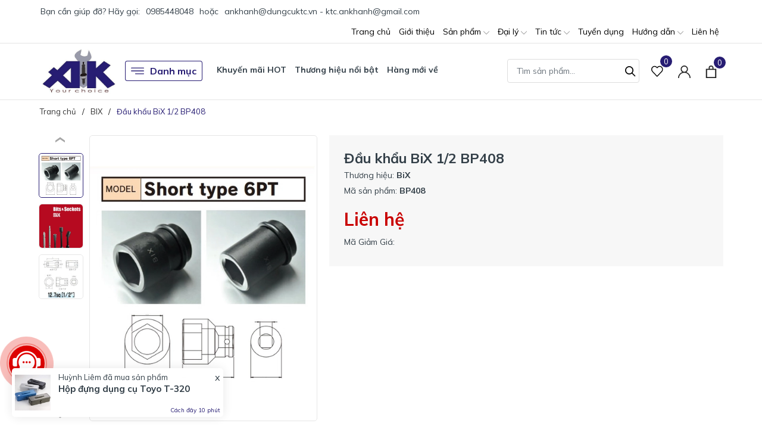

--- FILE ---
content_type: text/html; charset=utf-8
request_url: https://ankhanh.com.vn/dau-khau-bix-1-2-bp408
body_size: 47971
content:
<!DOCTYPE html>
<html lang="vi" >
	<head>
		<meta charset="UTF-8" />
		<meta name="viewport" content="width=device-width, initial-scale=1, maximum-scale=1">
		<meta name="theme-color" content="#271d73" />
		<title>Đầu khẩu BiX 1/2 BP408 - Đầu khẩu dùng súng | Đầu khẩu BiX | Dụng cụ thiết bị cho xưởng ô tô, xe máy</title>
		<meta name="description" content="Công ty An Khánh cung cấp đầu khẩu 1/2 của BiX với dòng sản phẩm BP4 với các cỡ lựa chọn từ 8 đến 26mm. Sản phẩm có chiều dài 40-45mm tương đương sản phẩm NAC Nhật.">
		<meta name="keywords" content="Đầu khẩu BiX 1/2 BP408, BIX, Đầu khẩu vặn ốc, Mũi vặn vít BiX, DỤNG CỤ CHO NHÀ MÁY, Đầu khẩu 1/2 BiX, Đầu khẩu dùng cho súng 1/2, Dụng cụ thiết bị cho xưởng ô tô, xe máy, ankhanh.com.vn"/>		
		<link rel="canonical" href="https://ankhanh.com.vn/dau-khau-bix-1-2-bp408"/>
		<link rel="dns-prefetch" href="https://ankhanh.com.vn">
		<link rel="dns-prefetch" href="//bizweb.dktcdn.net/">
		<link rel="dns-prefetch" href="//www.google-analytics.com/">
		<link rel="dns-prefetch" href="//www.googletagmanager.com/">
		<meta name='revisit-after' content='1 days' />
		<meta name="robots" content="noodp,index,follow" />
		<meta name="theme-color" content="#271d73" />
		<link rel="icon" href="//bizweb.dktcdn.net/100/147/950/themes/919574/assets/favicon.png?1751279651891" type="image/x-icon" />
		<link rel="apple-touch-icon" href="//bizweb.dktcdn.net/100/147/950/themes/919574/assets/favicon.png?1751279651891">
		<meta property="og:type" content="product">
<meta property="og:title" content="Đầu khẩu BiX 1/2 BP408">
<meta property="og:image" content="https://bizweb.dktcdn.net/thumb/medium/100/147/950/products/12-7-socket.jpg?v=1695309936860">
<meta property="og:image:secure_url" content="https://bizweb.dktcdn.net/thumb/medium/100/147/950/products/12-7-socket.jpg?v=1695309936860">
<meta property="og:image" content="https://bizweb.dktcdn.net/thumb/medium/100/147/950/products/bix-poster-651265b1-a41b-48de-838d-6e81cc6b03ae.jpg?v=1695524809453">
<meta property="og:image:secure_url" content="https://bizweb.dktcdn.net/thumb/medium/100/147/950/products/bix-poster-651265b1-a41b-48de-838d-6e81cc6b03ae.jpg?v=1695524809453">
<meta property="og:image" content="https://bizweb.dktcdn.net/thumb/medium/100/147/950/products/4852079dau-khau-12-7-jpeg.jpg?v=1695524809453">
<meta property="og:image:secure_url" content="https://bizweb.dktcdn.net/thumb/medium/100/147/950/products/4852079dau-khau-12-7-jpeg.jpg?v=1695524809453">
<meta property="og:availability" content="instock" />
<meta property="og:price:amount" content="0">
<meta property="og:price:currency" content="VND">
<meta property="og:description" content="Công ty An Khánh cung cấp đầu khẩu 1/2 của BiX với dòng sản phẩm BP4 với các cỡ lựa chọn từ 8 đến 26mm. Sản phẩm có chiều dài 40-45mm tương đương sản phẩm NAC Nhật.">
<meta property="og:url" content="https://ankhanh.com.vn/dau-khau-bix-1-2-bp408">
<meta property="og:site_name" content="Dụng cụ thiết bị cho xưởng ô tô, xe máy">
		<link href="//bizweb.dktcdn.net/100/147/950/themes/919574/assets/phone.scss.css?1751279651891" rel="stylesheet" type="text/css" media="all" />
		<link rel="preload" as="style" type="text/css" href="//bizweb.dktcdn.net/100/147/950/themes/919574/assets/bootstrap.css?1751279651891" onload="this.rel='stylesheet'" />
		<link href="//bizweb.dktcdn.net/100/147/950/themes/919574/assets/bootstrap.css?1751279651891" rel="stylesheet" type="text/css" media="all" />
		<link rel="preload" as="style" type="text/css" href="//bizweb.dktcdn.net/100/147/950/themes/919574/assets/evo-main.scss.css?1751279651891" onload="this.rel='stylesheet'" />
		<link href="//bizweb.dktcdn.net/100/147/950/themes/919574/assets/evo-main.scss.css?1751279651891" rel="stylesheet" type="text/css" media="all" />
		
		
		
		
		
		
		
		
		
		<link rel="preload" as="style" type="text/css" href="//bizweb.dktcdn.net/100/147/950/themes/919574/assets/evo-products.scss.css?1751279651891" />
		<link href="//bizweb.dktcdn.net/100/147/950/themes/919574/assets/evo-products.scss.css?1751279651891" rel="stylesheet" type="text/css" media="all" />
		
		
		
		
		
		
		
		<script>
	var Bizweb = Bizweb || {};
	Bizweb.store = 'ankhanh.mysapo.net';
	Bizweb.id = 147950;
	Bizweb.theme = {"id":919574,"name":"Evo Tools - Giao diện mới","role":"main"};
	Bizweb.template = 'product';
	if(!Bizweb.fbEventId)  Bizweb.fbEventId = 'xxxxxxxx-xxxx-4xxx-yxxx-xxxxxxxxxxxx'.replace(/[xy]/g, function (c) {
	var r = Math.random() * 16 | 0, v = c == 'x' ? r : (r & 0x3 | 0x8);
				return v.toString(16);
			});		
</script>
<script>
	(function () {
		function asyncLoad() {
			var urls = ["//bwstatistics.sapoapps.vn/genscript/script.js?store=ankhanh.mysapo.net","//bwstatistics.sapoapps.vn/genscript/script.js?store=ankhanh.mysapo.net","https://google-shopping.sapoapps.vn/conversion-tracker/global-tag/1432.js?store=ankhanh.mysapo.net","https://google-shopping.sapoapps.vn/conversion-tracker/event-tag/1432.js?store=ankhanh.mysapo.net","//newproductreviews.sapoapps.vn/assets/js/productreviews.min.js?store=ankhanh.mysapo.net","https://statistic-blog-v2.sapoapps.vn/api/script-tag.js?store=ankhanh.mysapo.net"];
			for (var i = 0; i < urls.length; i++) {
				var s = document.createElement('script');
				s.type = 'text/javascript';
				s.async = true;
				s.src = urls[i];
				var x = document.getElementsByTagName('script')[0];
				x.parentNode.insertBefore(s, x);
			}
		};
		window.attachEvent ? window.attachEvent('onload', asyncLoad) : window.addEventListener('load', asyncLoad, false);
	})();
</script>


<script>
	window.BizwebAnalytics = window.BizwebAnalytics || {};
	window.BizwebAnalytics.meta = window.BizwebAnalytics.meta || {};
	window.BizwebAnalytics.meta.currency = 'VND';
	window.BizwebAnalytics.tracking_url = '/s';

	var meta = {};
	
	meta.product = {"id": 4680519, "vendor": "BiX", "name": "Đầu khẩu BiX 1/2 BP408",
	"type": "Đầu khẩu vặn ốc 1/2 inch", "price": 0 };
	
	
	for (var attr in meta) {
	window.BizwebAnalytics.meta[attr] = meta[attr];
	}
</script>

	
		<script src="/dist/js/stats.min.js?v=96f2ff2"></script>
	



<!-- Google tag (gtag.js) -->
<script async src="https://www.googletagmanager.com/gtag/js?id=UA-21839178-2"></script>
<script>
setTimeout(function(){
  window.dataLayer = window.dataLayer || [];
  function gtag(){dataLayer.push(arguments);}
  gtag('js', new Date());

  gtag('config', 'UA-21839178-2');
},7000);
</script>
<script>

	window.enabled_enhanced_ecommerce = false;

</script>

<script>

	try {
		
				gtag('event', 'view_item', {
					event_category: 'engagement',
					event_label: "Đầu khẩu BiX 1/2 BP408"
				});
		
	} catch(e) { console.error('UA script error', e);}
	

</script>




<!--Facebook Pixel Code-->
<script>
	!function(f, b, e, v, n, t, s){
	if (f.fbq) return; n = f.fbq = function(){
	n.callMethod?
	n.callMethod.apply(n, arguments):n.queue.push(arguments)}; if (!f._fbq) f._fbq = n;
	n.push = n; n.loaded = !0; n.version = '2.0'; n.queue =[]; t = b.createElement(e); t.async = !0;
	t.src = v; s = b.getElementsByTagName(e)[0]; s.parentNode.insertBefore(t, s)}
	(window,
	document,'script','https://connect.facebook.net/en_US/fbevents.js');
	fbq('init', '637051776344565', {} , {'agent': 'plsapo'}); // Insert your pixel ID here.
	fbq('track', 'PageView',{},{ eventID: Bizweb.fbEventId });
	
	fbq('track', 'ViewContent', {
	content_ids: [4680519],
	content_name: '"Đầu khẩu BiX 1/2 BP408"',
	content_type: 'product_group',
	value: '0',
	currency: window.BizwebAnalytics.meta.currency
	}, { eventID: Bizweb.fbEventId });
	
</script>
<noscript>
	<img height='1' width='1' style='display:none' src='https://www.facebook.com/tr?id=637051776344565&ev=PageView&noscript=1' />
</noscript>
<!--DO NOT MODIFY-->
<!--End Facebook Pixel Code-->



<script>
	var eventsListenerScript = document.createElement('script');
	eventsListenerScript.async = true;
	
	eventsListenerScript.src = "/dist/js/store_events_listener.min.js?v=1b795e9";
	
	document.getElementsByTagName('head')[0].appendChild(eventsListenerScript);
</script>






		
		
		<script type="application/ld+json">
{
	"@context" : "http://schema.org",
  	"@type" : "Organization",
  	"legalName" : "Dụng cụ thiết bị cho xưởng ô tô, xe máy",
  	"url" : "https://ankhanh.com.vn",
  	"contactPoint":[{
    	"@type" : "ContactPoint",
    	"telephone" : "+84 0985448048",
    	"contactType" : "customer service"
  	}],
  	"logo":"//bizweb.dktcdn.net/100/147/950/themes/919574/assets/logo.png?1751279651891",
  	"sameAs":[
  	"#",
    "#"
	]
}
</script>
<script type="application/ld+json">
    {
      "@context": "https://schema.org",
      "@type": "WebSite",
      "url": "https://ankhanh.com.vn",
      "potentialAction": {
        "@type": "SearchAction",
        "target": "https://ankhanh.com.vn/search?query={search_term_string}",
        "query-input": "required name=search_term_string"
      }
    }
</script>
		<link rel="preload" as="script" href="//bizweb.dktcdn.net/100/147/950/themes/919574/assets/jquery.js?1751279651891" />
		<script src="//bizweb.dktcdn.net/100/147/950/themes/919574/assets/jquery.js?1751279651891" type="text/javascript"></script>
		<script>
			$(document).ready(function ($) {
				awe_lazyloadImage();
			});
			function awe_lazyloadImage() {
				var ll = new LazyLoad({
					elements_selector: ".lazy",
					load_delay: 100,
					threshold: 0
				});
			} window.awe_lazyloadImage=awe_lazyloadImage;
		</script>
		<link rel="preload" as="script" href="//bizweb.dktcdn.net/100/147/950/themes/919574/assets/slick.js?1751279651891" />
		<script src="//bizweb.dktcdn.net/100/147/950/themes/919574/assets/slick.js?1751279651891" type="text/javascript"></script>
	</head>
	<body class="product">
		<link rel="preload" as="script" href="//bizweb.dktcdn.net/100/147/950/themes/919574/assets/api-jquery.js?1751279651891" />
		<script src="//bizweb.dktcdn.net/100/147/950/themes/919574/assets/api-jquery.js?1751279651891" type="text/javascript"></script>
		<header class="header">
	
	<div class="top-bar clearfix">
		<div class="container">
			<div class="evo-topbar-left">
				<span>Bạn cần giúp đỡ? Hãy gọi: </span>
				
				<a href="tel:0985448048" title="0985448048">0985448048</a>
				
				<span class="span-or">hoặc</span>
				
				<a href="mailto:ankhanh@dungcuktc.vn - ktc.ankhanh@gmail.com" title="ankhanh@dungcuktc.vn - ktc.ankhanh@gmail.com">ankhanh@dungcuktc.vn - ktc.ankhanh@gmail.com</a>
				
			</div>
			<div class="evo-topbar-right d-lg-inline-block d-none">
				<ul id="nav" class="nav">
	
	
	
	
	<li class="nav-item ">
		<a class="nav-link" href="/" title="Trang chủ">Trang chủ</a>
	</li>
	
	
	
	
	<li class="nav-item ">
		<a class="nav-link" href="/gioi-thieu" title="Giới thiệu">Giới thiệu</a>
	</li>
	
	
	
	
	<li class=" nav-item has-childs  ">
		<a href="/collections/all" class="nav-link" title="Sản phẩm">Sản phẩm <svg xmlns="http://www.w3.org/2000/svg" xmlns:xlink="http://www.w3.org/1999/xlink" x="0px" y="0px" viewBox="0 0 490.656 490.656" style="enable-background:new 0 0 490.656 490.656;" xml:space="preserve" width="25px" height="25px"><path d="M487.536,120.445c-4.16-4.16-10.923-4.16-15.083,0L245.339,347.581L18.203,120.467c-4.16-4.16-10.923-4.16-15.083,0    c-4.16,4.16-4.16,10.923,0,15.083l234.667,234.667c2.091,2.069,4.821,3.115,7.552,3.115s5.461-1.045,7.531-3.136l234.667-234.667    C491.696,131.368,491.696,124.605,487.536,120.445z" data-original="#000000" class="active-path" data-old_color="#000000" fill="#141414"/></svg></a>
		
		<ul class="dropdown-menu">
			
		</ul>
		
	</li>
	
	
	
	
	<li class=" nav-item has-childs  ">
		<a href="/dai-ly" class="nav-link" title="Đại lý">Đại lý <svg xmlns="http://www.w3.org/2000/svg" xmlns:xlink="http://www.w3.org/1999/xlink" x="0px" y="0px" viewBox="0 0 490.656 490.656" style="enable-background:new 0 0 490.656 490.656;" xml:space="preserve" width="25px" height="25px"><path d="M487.536,120.445c-4.16-4.16-10.923-4.16-15.083,0L245.339,347.581L18.203,120.467c-4.16-4.16-10.923-4.16-15.083,0    c-4.16,4.16-4.16,10.923,0,15.083l234.667,234.667c2.091,2.069,4.821,3.115,7.552,3.115s5.461-1.045,7.531-3.136l234.667-234.667    C491.696,131.368,491.696,124.605,487.536,120.445z" data-original="#000000" class="active-path" data-old_color="#000000" fill="#141414"/></svg></a>
		
		<ul class="dropdown-menu">
			
			
			<li class="nav-item-lv2">
				<a class="nav-link" href="" title="Khu vực miền Bắc">Khu vực miền Bắc</a>
			</li>
			
			
			
			<li class="nav-item-lv2">
				<a class="nav-link" href="" title="Khu vực miền Trung">Khu vực miền Trung</a>
			</li>
			
			
			
			<li class="nav-item-lv2">
				<a class="nav-link" href="" title="Khu vực miền Nam">Khu vực miền Nam</a>
			</li>
			
			
		</ul>
		
	</li>
	
	
	
	
	<li class=" nav-item has-childs  ">
		<a href="http://ankhanh.com.vn/blogs/all" class="nav-link" title="Tin tức">Tin tức <svg xmlns="http://www.w3.org/2000/svg" xmlns:xlink="http://www.w3.org/1999/xlink" x="0px" y="0px" viewBox="0 0 490.656 490.656" style="enable-background:new 0 0 490.656 490.656;" xml:space="preserve" width="25px" height="25px"><path d="M487.536,120.445c-4.16-4.16-10.923-4.16-15.083,0L245.339,347.581L18.203,120.467c-4.16-4.16-10.923-4.16-15.083,0    c-4.16,4.16-4.16,10.923,0,15.083l234.667,234.667c2.091,2.069,4.821,3.115,7.552,3.115s5.461-1.045,7.531-3.136l234.667-234.667    C491.696,131.368,491.696,124.605,487.536,120.445z" data-original="#000000" class="active-path" data-old_color="#000000" fill="#141414"/></svg></a>
		
		<ul class="dropdown-menu">
			
			
			<li class="nav-item-lv2">
				<a class="nav-link" href="/tin-tuc-ve-san-pham" title="Thông tin về sản phẩm">Thông tin về sản phẩm</a>
			</li>
			
			
			
			<li class="nav-item-lv2">
				<a class="nav-link" href="/tin-tuc-lien-quan-o-to-xe-may" title="Thông tin ô tô, xe máy">Thông tin ô tô, xe máy</a>
			</li>
			
			
		</ul>
		
	</li>
	
	
	
	
	<li class="nav-item ">
		<a class="nav-link" href="/tuyen-dung-nhan-su" title="Tuyển dụng">Tuyển dụng</a>
	</li>
	
	
	
	
	<li class=" nav-item has-childs  ">
		<a href="/" class="nav-link" title="Hướng dẫn">Hướng dẫn <svg xmlns="http://www.w3.org/2000/svg" xmlns:xlink="http://www.w3.org/1999/xlink" x="0px" y="0px" viewBox="0 0 490.656 490.656" style="enable-background:new 0 0 490.656 490.656;" xml:space="preserve" width="25px" height="25px"><path d="M487.536,120.445c-4.16-4.16-10.923-4.16-15.083,0L245.339,347.581L18.203,120.467c-4.16-4.16-10.923-4.16-15.083,0    c-4.16,4.16-4.16,10.923,0,15.083l234.667,234.667c2.091,2.069,4.821,3.115,7.552,3.115s5.461-1.045,7.531-3.136l234.667-234.667    C491.696,131.368,491.696,124.605,487.536,120.445z" data-original="#000000" class="active-path" data-old_color="#000000" fill="#141414"/></svg></a>
		
		<ul class="dropdown-menu">
			
			
			<li class="nav-item-lv2">
				<a class="nav-link" href="/mua-hang-thanh-toan" title="Mua hàng & thanh toán">Mua hàng & thanh toán</a>
			</li>
			
			
			
			<li class="nav-item-lv2">
				<a class="nav-link" href="/giao-nhan-van-chuyen" title="Giao nhận & vận chuyển">Giao nhận & vận chuyển</a>
			</li>
			
			
			
			<li class="nav-item-lv2">
				<a class="nav-link" href="/bao-hanh-san-pham" title="Hướng dẫn bảo hành">Hướng dẫn bảo hành</a>
			</li>
			
			
			
			<li class="nav-item-lv2">
				<a class="nav-link" href="/bao-mat-thong-tin" title="Bảo mật thông tin">Bảo mật thông tin</a>
			</li>
			
			
			
			<li class="nav-item-lv2">
				<a class="nav-link" href="/chinh-sach-doi-tra" title="Đổi trả hàng hóa">Đổi trả hàng hóa</a>
			</li>
			
			
		</ul>
		
	</li>
	
	
	
	
	<li class="nav-item ">
		<a class="nav-link" href="/lien-he" title="Liên hệ">Liên hệ</a>
	</li>
	
	
</ul>
			</div>
		</div>
	</div>
	<div class="header-mid">
		<div class="evo-header-padding container">
			<div class="header-logo evo-header-flex-item">
				<a href="/" class="logo-wrapper" title="Dụng cụ thiết bị cho xưởng ô tô, xe máy">
					<img width="135" height="32" src="//bizweb.dktcdn.net/100/147/950/themes/919574/assets/logo.png?1751279651891" alt="Dụng cụ thiết bị cho xưởng ô tô, xe máy" class="lazy img-responsive mx-auto d-block" />
				</a>
			</div>
			<div class="box-header-nav d-none d-lg-inline-block">
				<ul class="evo-cate-nav">
	<li class="evo-danh-muc has-childs has-mega">
		<a href="javascript:void(0)" class="nav-link" title="Danh mục"><svg x="0px" y="0px" viewBox="0 0 384.97 384.97" style="enable-background:new 0 0 384.97 384.97;"><path d="M12.03,120.303h360.909c6.641,0,12.03-5.39,12.03-12.03c0-6.641-5.39-12.03-12.03-12.03H12.03 c-6.641,0-12.03,5.39-12.03,12.03C0,114.913,5.39,120.303,12.03,120.303z"/><path d="M372.939,180.455H12.03c-6.641,0-12.03,5.39-12.03,12.03s5.39,12.03,12.03,12.03h360.909c6.641,0,12.03-5.39,12.03-12.03 S379.58,180.455,372.939,180.455z"/><path d="M372.939,264.667H132.333c-6.641,0-12.03,5.39-12.03,12.03c0,6.641,5.39,12.03,12.03,12.03h240.606 c6.641,0,12.03-5.39,12.03-12.03C384.97,270.056,379.58,264.667,372.939,264.667z"/></svg> Danh mục</a>
		<div class="sub-menu megamenu">
			<div class="container">
				<ul class="level0">
					
					
					<li class="level1 parent item fix-navs">
						<a class="hmega" href="/dung-cu-sua-chua-ktc" title="DỤNG CỤ SỬA CHỮA KTC">DỤNG CỤ SỬA CHỮA KTC</a>
						<ul class="level1">
							
							<li class="level2">
								<a href="/xe-dung-dung-cu-ktc" title="Xe đựng dụng cụ KTC">Xe đựng dụng cụ KTC</a>
							</li>
							
							<li class="level2">
								<a href="/bo-dung-cu-cam-tay" title="Bộ dụng cụ cầm tay">Bộ dụng cụ cầm tay</a>
							</li>
							
							<li class="level2">
								<a href="/bo-dau-khau-van-oc" title="Bộ đầu khẩu vặn ốc">Bộ đầu khẩu vặn ốc</a>
							</li>
							
							<li class="level2">
								<a href="/dung-cu-van-oc-ktc" title="Dụng cụ vặn ốc KTC">Dụng cụ vặn ốc KTC</a>
							</li>
							
							<li class="level2">
								<a href="/khau-dung-tay-van" title="Khẩu dùng tay vặn">Khẩu dùng tay vặn</a>
							</li>
							
							<li class="level2">
								<a href="/khau-dung-cho-sung" title="Khẩu dùng cho súng">Khẩu dùng cho súng</a>
							</li>
							
							<li class="level2">
								<a href="/dung-cu-khi-nen-ktc" title="Dụng cụ khí nén KTC">Dụng cụ khí nén KTC</a>
							</li>
							
							<li class="level2">
								<a href="/dung-cu-cach-dien" title="Dụng cụ cách điện">Dụng cụ cách điện</a>
							</li>
							
							<li class="level2">
								<a href="/bo-dung-cu-do-luc" title="Bộ dụng cụ đo lực">Bộ dụng cụ đo lực</a>
							</li>
							
							<li class="level2">
								<a href="/dung-cu-chay-pin" title="Dụng cụ chạy pin">Dụng cụ chạy pin</a>
							</li>
							
						</ul>
					</li>
					
					
					
					<li class="level1 parent item fix-navs">
						<a class="hmega" href="/dung-cu-cam-tay-ktc" title="DỤNG CỤ CẦM TAY KTC">DỤNG CỤ CẦM TAY KTC</a>
						<ul class="level1">
							
							<li class="level2">
								<a href="/co-le-ktc" title="Cờ lê KTC">Cờ lê KTC</a>
							</li>
							
							<li class="level2">
								<a href="/to-vit-ktc" title="Tô vít KTC">Tô vít KTC</a>
							</li>
							
							<li class="level2">
								<a href="/kim-ktc" title="Kìm KTC">Kìm KTC</a>
							</li>
							
							<li class="level2">
								<a href="/bua-ktc" title="Búa KTC">Búa KTC</a>
							</li>
							
							<li class="level2">
								<a href="/luc-giac-ktc" title="Lục giác KTC">Lục giác KTC</a>
							</li>
							
							<li class="level2">
								<a href="/luc-giac-bong-ktc" title="Lục giác bông KTC">Lục giác bông KTC</a>
							</li>
							
							<li class="level2">
								<a href="/co-le-luc-ktc" title="Cờ lê lực KTC">Cờ lê lực KTC</a>
							</li>
							
							<li class="level2">
								<a href="/dung-cu-ktc-khac" title="Dụng cụ KTC khác">Dụng cụ KTC khác</a>
							</li>
							
							<li class="level2">
								<a href="/dung-cu-ktc-nepros" title="Dụng cụ KTC Nepros">Dụng cụ KTC Nepros</a>
							</li>
							
							<li class="level2">
								<a href="/phu-kien-ktc-nhat" title="Phụ kiện KTC Nhật">Phụ kiện KTC Nhật</a>
							</li>
							
						</ul>
					</li>
					
					
					
					<li class="level1 parent item fix-navs">
						<a class="hmega" href="/dung-cu-dung-khi-nen" title="DỤNG CỤ DÙNG KHÍ NÉN">DỤNG CỤ DÙNG KHÍ NÉN</a>
						<ul class="level1">
							
							<li class="level2">
								<a href="/cuon-day-hoi-tu-rut" title="Cuộn dây hơi tự rút">Cuộn dây hơi tự rút</a>
							</li>
							
							<li class="level2">
								<a href="/cuon-day-dien-tu-rut" title="Cuộn dây điện tự rút">Cuộn dây điện tự rút</a>
							</li>
							
							<li class="level2">
								<a href="/hop-day-nuoc-tu-rut" title="Hộp dây nước tự rút">Hộp dây nước tự rút</a>
							</li>
							
							<li class="level2">
								<a href="/thiet-bi-khi-nen" title="Thiết bị khí nén">Thiết bị khí nén</a>
							</li>
							
							<li class="level2">
								<a href="/dung-cu-khi-nen-si" title="Dụng cụ khí nén SI">Dụng cụ khí nén SI</a>
							</li>
							
							<li class="level2">
								<a href="/dung-cu-khi-nen-ktc" title="Dụng cụ khí nén KTC">Dụng cụ khí nén KTC</a>
							</li>
							
							<li class="level2">
								<a href="/day-khi-togawa" title="Dây khí Togawa">Dây khí Togawa</a>
							</li>
							
						</ul>
					</li>
					
					
					
					<li class="level1 parent item fix-navs">
						<a class="hmega" href="/thiet-bi-xuong-o-to" title="THIẾT BỊ XƯỞNG Ô TÔ">THIẾT BỊ XƯỞNG Ô TÔ</a>
						<ul class="level1">
							
							<li class="level2">
								<a href="/dung-cu-theo-bo" title="Dụng cụ theo bộ">Dụng cụ theo bộ</a>
							</li>
							
							<li class="level2">
								<a href="/dung-cu-cho-o-to" title="Dụng cụ cho ô tô">Dụng cụ cho ô tô</a>
							</li>
							
							<li class="level2">
								<a href="/can-xiet-luc-kanon" title="Cần xiết lực Kanon">Cần xiết lực Kanon</a>
							</li>
							
							<li class="level2">
								<a href="/cac-loai-co-le-luc" title="Các loại cờ lê lực">Các loại cờ lê lực</a>
							</li>
							
							<li class="level2">
								<a href="/dung-cu-khi-nen-shinano" title="Dụng cụ khí nén Shinano">Dụng cụ khí nén Shinano</a>
							</li>
							
							<li class="level2">
								<a href="/thiet-bi-thuy-luc-khi-nen" title="Thiết bị thủy lực, khí nén">Thiết bị thủy lực, khí nén</a>
							</li>
							
							<li class="level2">
								<a href="/cuon-day-tu-rut-sankyo-triens" title="Cuộn dây tự rút Sankyo Triens">Cuộn dây tự rút Sankyo Triens</a>
							</li>
							
							<li class="level2">
								<a href="/dung-cu-thiet-bi-do" title="Dụng cụ thiết bị đo">Dụng cụ thiết bị đo</a>
							</li>
							
						</ul>
					</li>
					
					
					
					<li class="level1 parent item fix-navs">
						<a class="hmega" href="/dung-cu-cho-nha-may" title="DỤNG CỤ CHO NHÀ MÁY">DỤNG CỤ CHO NHÀ MÁY</a>
						<ul class="level1">
							
							<li class="level2">
								<a href="/khau-tuyp-koken" title="Khẩu tuýp Koken">Khẩu tuýp Koken</a>
							</li>
							
							<li class="level2">
								<a href="/mui-van-vit-bix" title="Mũi vặn vít BiX">Mũi vặn vít BiX</a>
							</li>
							
							<li class="level2">
								<a href="/luc-giac-eight" title="Lục giác Eight">Lục giác Eight</a>
							</li>
							
							<li class="level2">
								<a href="/co-le-luc-kanon" title="Cờ lê lực Kanon">Cờ lê lực Kanon</a>
							</li>
							
							<li class="level2">
								<a href="/dung-cu-cam-tay-koken" title="Dụng cụ cầm tay Koken">Dụng cụ cầm tay Koken</a>
							</li>
							
							<li class="level2">
								<a href="/dung-cu-sua-chua-dien" title="Dụng cụ sửa chữa điện">Dụng cụ sửa chữa điện</a>
							</li>
							
							<li class="level2">
								<a href="/dau-khau-van-oc-koken" title="Đầu khẩu vặn ốc Koken">Đầu khẩu vặn ốc Koken</a>
							</li>
							
							<li class="level2">
								<a href="/dung-cu-chuyen-biet" title="Dụng cụ chuyên biệt">Dụng cụ chuyên biệt</a>
							</li>
							
							<li class="level2">
								<a href="/bo-dau-khau" title="Bộ đầu khẩu">Bộ đầu khẩu</a>
							</li>
							
						</ul>
					</li>
					
					
					
					<li class="level1 parent item fix-navs">
						<a class="hmega" href="/dung-cu-nhap-khau-khac" title="DỤNG CỤ NHẬP KHẨU KHÁC">DỤNG CỤ NHẬP KHẨU KHÁC</a>
						<ul class="level1">
							
							<li class="level2">
								<a href="/dung-cu-xe-may-chuyen-dung" title="Dụng cụ xe máy chuyên dùng">Dụng cụ xe máy chuyên dùng</a>
							</li>
							
							<li class="level2">
								<a href="/dung-cu-thiet-bi-nhap-khau" title="Dụng cụ thiết bị nhập khẩu">Dụng cụ thiết bị nhập khẩu</a>
							</li>
							
							<li class="level2">
								<a href="/hang-nhap-khau-khac" title="Hàng nhập khẩu khác">Hàng nhập khẩu khác</a>
							</li>
							
							<li class="level2">
								<a href="/dung-cu-kowa-seiki" title="Dụng cụ Kowa Seiki">Dụng cụ Kowa Seiki</a>
							</li>
							
							<li class="level2">
								<a href="/bo-luc-giac-eight" title="Bộ lục giác Eight">Bộ lục giác Eight</a>
							</li>
							
							<li class="level2">
								<a href="/dung-cu-diy-lam-moc" title="Dụng cụ DIY làm mộc">Dụng cụ DIY làm mộc</a>
							</li>
							
							<li class="level2">
								<a href="/dung-cu-cam-tay-eu" title="Dụng cụ cầm tay EU">Dụng cụ cầm tay EU</a>
							</li>
							
							<li class="level2">
								<a href="/dung-cu-lam-vuon" title="Dụng cụ làm vườn">Dụng cụ làm vườn</a>
							</li>
							
						</ul>
					</li>
					
					
				</ul>
				
				<div class="row submenu-products">
					
					<div class="col-lg-4 col-md-4 col-sm-4 col-12">
						 
<div class="evo-item-product-cate-menu">
	<div class="product-content">
		<a href="/co-le-luc-dien-tu-3-8-ktc-gekr030-c3a" title="Cờ l&#234; lực điện tử 3/8 KTC GEKR030-C3A" class="title">Cờ l&#234; lực điện tử 3/8 KTC GEKR030-C3A</a>
		<div class="block-prices"> 
			
			<strong class="product-price">Liên hệ</strong>
			
		</div>
		<a href="/co-le-luc-dien-tu-3-8-ktc-gekr030-c3a" title="Xem chi tiết" class="v-more">Xem chi tiết</a>
	</div>
	<div class="product-img">
		<a class="thumb-img" href="/co-le-luc-dien-tu-3-8-ktc-gekr030-c3a" title="Cờ l&#234; lực điện tử 3/8 KTC GEKR030-C3A">
			<img class="lazy" width="480" height="480" src="[data-uri]" data-src="//bizweb.dktcdn.net/thumb/large/100/147/950/products/gekr030-c3a-2.jpg?v=1583077852480" alt="Cờ l&#234; lực điện tử 3/8 KTC GEKR030-C3A" />
		</a>
	</div>
</div>	
					</div>
					
					<div class="col-lg-4 col-md-4 col-sm-4 col-12">
						 
<div class="evo-item-product-cate-menu">
	<div class="product-content">
		<a href="/co-le-luc-dien-tu-ktc-gek030-c3" title="Cờ l&#234; lực điện tử KTC GEK030-C3" class="title">Cờ l&#234; lực điện tử KTC GEK030-C3</a>
		<div class="block-prices"> 
			
			
			<strong class="product-price">7.076.000₫</strong>
			
			
		</div>
		<a href="/co-le-luc-dien-tu-ktc-gek030-c3" title="Xem chi tiết" class="v-more">Xem chi tiết</a>
	</div>
	<div class="product-img">
		<a class="thumb-img" href="/co-le-luc-dien-tu-ktc-gek030-c3" title="Cờ l&#234; lực điện tử KTC GEK030-C3">
			<img class="lazy" width="480" height="480" src="[data-uri]" data-src="//bizweb.dktcdn.net/thumb/large/100/147/950/products/ktc-gek030-c3-ea98fc79-39ed-4bc7-8d05-e2af2e96b9f0.jpg?v=1589600103070" alt="Cờ l&#234; lực điện tử KTC GEK030-C3" />
		</a>
	</div>
</div>	
					</div>
					
					<div class="col-lg-4 col-md-4 col-sm-4 col-12">
						 
<div class="evo-item-product-cate-menu">
	<div class="product-content">
		<a href="/co-le-luc-dien-tu-3-8-ktc-gekr060-r3" title="Cờ l&#234; lực điện tử 3/8 KTC GEKR060-R3" class="title">Cờ l&#234; lực điện tử 3/8 KTC GEKR060-R3</a>
		<div class="block-prices"> 
			
			<strong class="product-price">Liên hệ</strong>
			
		</div>
		<a href="/co-le-luc-dien-tu-3-8-ktc-gekr060-r3" title="Xem chi tiết" class="v-more">Xem chi tiết</a>
	</div>
	<div class="product-img">
		<a class="thumb-img" href="/co-le-luc-dien-tu-3-8-ktc-gekr060-r3" title="Cờ l&#234; lực điện tử 3/8 KTC GEKR060-R3">
			<img class="lazy" width="480" height="480" src="[data-uri]" data-src="//bizweb.dktcdn.net/thumb/large/100/147/950/products/gekr060-r3-2.jpg?v=1583075511353" alt="Cờ l&#234; lực điện tử 3/8 KTC GEKR060-R3" />
		</a>
	</div>
</div>	
					</div>
					
				</div>
				
				
				<div class="row submenu-logo">
					
					
					<a href="/ktc" title="KTC">
						
						<img width="170" height="50" class="lazy" src="[data-uri]" data-src="https://bizweb.dktcdn.net/100/147/950/collections/brand01.png?v=1693363971120" alt="KTC" />
						
					</a>
					
					
					<a href="/triens" title="TRIENS">
						
						<img width="170" height="50" class="lazy" src="[data-uri]" data-src="https://bizweb.dktcdn.net/100/147/950/collections/brand03.png?v=1693364012730" alt="TRIENS" />
						
					</a>
					
					
					<a href="/koken" title="KOKEN">
						
						<img width="170" height="50" class="lazy" src="[data-uri]" data-src="https://bizweb.dktcdn.net/100/147/950/collections/brand05.png?v=1693364037440" alt="KOKEN" />
						
					</a>
					
					
					<a href="/eight" title="EIGHT">
						
						<img width="170" height="50" class="lazy" src="[data-uri]" data-src="https://bizweb.dktcdn.net/100/147/950/collections/eight-logo.png?v=1703239322107" alt="EIGHT" />
						
					</a>
					
					
					<a href="/marvel" title="MARVEL">
						
						<img width="170" height="50" class="lazy" src="[data-uri]" data-src="https://bizweb.dktcdn.net/100/147/950/collections/brand09.png?v=1693364163577" alt="MARVEL" />
						
					</a>
					
					
					<a href="/nepros" title="NEPROS">
						
						<img width="170" height="50" class="lazy" src="[data-uri]" data-src="https://bizweb.dktcdn.net/100/147/950/collections/brand02.png?v=1693364190603" alt="NEPROS" />
						
					</a>
					
				</div>
				
			</div>
		</div>
	</li>
	
	<li class="d-none d-xl-inline-block nav-item has-childs has-mega">
		<a class="nav-link" href="/collections/all" title="Khuyến mãi HOT">Khuyến mãi HOT</a>
		
		<div class="sub-menu megamenu">
	<div class="container">
		<div class="row">
			<div class="col-lg-2 first-col-menu">
				<div class="title">
					Danh mục
				</div>
				
				<a href="/dung-cu-sua-chua-ktc" title="DỤNG CỤ SỬA CHỮA KTC" rel="nofollow">DỤNG CỤ SỬA CHỮA KTC</a>
				
				<a href="/dung-cu-cam-tay-ktc" title="DỤNG CỤ CẦM TAY KTC" rel="nofollow">DỤNG CỤ CẦM TAY KTC</a>
				
				<a href="/dung-cu-dung-khi-nen" title="DỤNG CỤ DÙNG KHÍ NÉN" rel="nofollow">DỤNG CỤ DÙNG KHÍ NÉN</a>
				
				<a href="/thiet-bi-xuong-o-to" title="THIẾT BỊ XƯỞNG Ô TÔ" rel="nofollow">THIẾT BỊ XƯỞNG Ô TÔ</a>
				
				<a href="/dung-cu-cho-nha-may" title="DỤNG CỤ CHO NHÀ MÁY" rel="nofollow">DỤNG CỤ CHO NHÀ MÁY</a>
				
				<a href="/dung-cu-nhap-khau-khac" title="DỤNG CỤ NHẬP KHẨU KHÁC" rel="nofollow">DỤNG CỤ NHẬP KHẨU KHÁC</a>
				
			</div>
			<div class="col-lg-7 best-offers">
				<div class="title">
					Khuyến mãi trong ngày
				</div>
				
				<div class="submenu-products row">
					
					<div class="col-lg-6 col-md-6 col-12">
						 
<div class="evo-item-product-cate-menu">
	<div class="product-content">
		<a href="/co-le-luc-dien-tu-3-8-ktc-gekr030-c3a" title="Cờ l&#234; lực điện tử 3/8 KTC GEKR030-C3A" class="title">Cờ l&#234; lực điện tử 3/8 KTC GEKR030-C3A</a>
		<div class="block-prices"> 
			
			<strong class="product-price">Liên hệ</strong>
			
		</div>
		<a href="/co-le-luc-dien-tu-3-8-ktc-gekr030-c3a" title="Xem chi tiết" class="v-more">Xem chi tiết</a>
	</div>
	<div class="product-img">
		<a class="thumb-img" href="/co-le-luc-dien-tu-3-8-ktc-gekr030-c3a" title="Cờ l&#234; lực điện tử 3/8 KTC GEKR030-C3A">
			<img class="lazy" width="480" height="480" src="[data-uri]" data-src="//bizweb.dktcdn.net/thumb/large/100/147/950/products/gekr030-c3a-2.jpg?v=1583077852480" alt="Cờ l&#234; lực điện tử 3/8 KTC GEKR030-C3A" />
		</a>
	</div>
</div>
					</div>	
					
					<div class="col-lg-6 col-md-6 col-12">
						 
<div class="evo-item-product-cate-menu">
	<div class="product-content">
		<a href="/co-le-luc-dien-tu-ktc-gek030-c3" title="Cờ l&#234; lực điện tử KTC GEK030-C3" class="title">Cờ l&#234; lực điện tử KTC GEK030-C3</a>
		<div class="block-prices"> 
			
			
			<strong class="product-price">7.076.000₫</strong>
			
			
		</div>
		<a href="/co-le-luc-dien-tu-ktc-gek030-c3" title="Xem chi tiết" class="v-more">Xem chi tiết</a>
	</div>
	<div class="product-img">
		<a class="thumb-img" href="/co-le-luc-dien-tu-ktc-gek030-c3" title="Cờ l&#234; lực điện tử KTC GEK030-C3">
			<img class="lazy" width="480" height="480" src="[data-uri]" data-src="//bizweb.dktcdn.net/thumb/large/100/147/950/products/ktc-gek030-c3-ea98fc79-39ed-4bc7-8d05-e2af2e96b9f0.jpg?v=1589600103070" alt="Cờ l&#234; lực điện tử KTC GEK030-C3" />
		</a>
	</div>
</div>
					</div>	
					
					<div class="col-lg-6 col-md-6 col-12">
						 
<div class="evo-item-product-cate-menu">
	<div class="product-content">
		<a href="/co-le-luc-dien-tu-3-8-ktc-gekr060-r3" title="Cờ l&#234; lực điện tử 3/8 KTC GEKR060-R3" class="title">Cờ l&#234; lực điện tử 3/8 KTC GEKR060-R3</a>
		<div class="block-prices"> 
			
			<strong class="product-price">Liên hệ</strong>
			
		</div>
		<a href="/co-le-luc-dien-tu-3-8-ktc-gekr060-r3" title="Xem chi tiết" class="v-more">Xem chi tiết</a>
	</div>
	<div class="product-img">
		<a class="thumb-img" href="/co-le-luc-dien-tu-3-8-ktc-gekr060-r3" title="Cờ l&#234; lực điện tử 3/8 KTC GEKR060-R3">
			<img class="lazy" width="480" height="480" src="[data-uri]" data-src="//bizweb.dktcdn.net/thumb/large/100/147/950/products/gekr060-r3-2.jpg?v=1583075511353" alt="Cờ l&#234; lực điện tử 3/8 KTC GEKR060-R3" />
		</a>
	</div>
</div>
					</div>	
					
					<div class="col-lg-6 col-md-6 col-12">
						 
<div class="evo-item-product-cate-menu">
	<div class="product-content">
		<a href="/co-le-luc-dien-tu-ktc-gek085-r3" title="Cờ l&#234; lực điện tử KTC GEK085-R3" class="title">Cờ l&#234; lực điện tử KTC GEK085-R3</a>
		<div class="block-prices"> 
			
			<strong class="product-price">Liên hệ</strong>
			
		</div>
		<a href="/co-le-luc-dien-tu-ktc-gek085-r3" title="Xem chi tiết" class="v-more">Xem chi tiết</a>
	</div>
	<div class="product-img">
		<a class="thumb-img" href="/co-le-luc-dien-tu-ktc-gek085-r3" title="Cờ l&#234; lực điện tử KTC GEK085-R3">
			<img class="lazy" width="480" height="480" src="[data-uri]" data-src="//bizweb.dktcdn.net/thumb/large/100/147/950/products/ktc-gek085-r3.jpg?v=1589599798523" alt="Cờ l&#234; lực điện tử KTC GEK085-R3" />
		</a>
	</div>
</div>
					</div>	
					
				</div>
				
			</div>
			<div class="col-lg-3 banner">
				<a href="https://ankhanh.vn/bo-dung-cu-sua-chua" title="Bộ dụng cụ KTC">
					<img width="350" height="470" src="[data-uri]" data-src="//bizweb.dktcdn.net/100/147/950/themes/919574/assets/nav_mega_menu_banner_img.jpg?1751279651891" alt="Bộ dụng cụ KTC" class="lazy" />
				</a>
			</div>
		</div>
	</div>
</div>
		
	</li>
	
	
	<li class="d-none d-xl-inline-block nav-item has-childs has-mega">
		<a class="nav-link" href="/collections/all" title="Thương hiệu nổi bật">Thương hiệu nổi bật</a>
		
		<div class="sub-menu megamenu evo-mega-menu-brand">
	<div class="container">
		<div class="row">
			
			<div class="col-lg-2 col-sm-4 brand-col">
				
				<a href="/ktc" title="KTC" class="menu-brands-logo">
					
					<img class="lazy" src="[data-uri]" data-src="https://bizweb.dktcdn.net/100/147/950/collections/brand01.png?v=1693363971120" alt="KTC" />
					
				</a>
				
			</div>
			
			<div class="col-lg-2 col-sm-4 brand-col">
				
				<a href="/triens" title="TRIENS" class="menu-brands-logo">
					
					<img class="lazy" src="[data-uri]" data-src="https://bizweb.dktcdn.net/100/147/950/collections/brand03.png?v=1693364012730" alt="TRIENS" />
					
				</a>
				
			</div>
			
			<div class="col-lg-2 col-sm-4 brand-col">
				
				<a href="/koken" title="KOKEN" class="menu-brands-logo">
					
					<img class="lazy" src="[data-uri]" data-src="https://bizweb.dktcdn.net/100/147/950/collections/brand05.png?v=1693364037440" alt="KOKEN" />
					
				</a>
				
			</div>
			
			<div class="col-lg-2 col-sm-4 brand-col">
				
				<a href="/eight" title="EIGHT" class="menu-brands-logo">
					
					<img class="lazy" src="[data-uri]" data-src="https://bizweb.dktcdn.net/100/147/950/collections/eight-logo.png?v=1703239322107" alt="EIGHT" />
					
				</a>
				
			</div>
			
			<div class="col-lg-2 col-sm-4 brand-col">
				
				<a href="/marvel" title="MARVEL" class="menu-brands-logo">
					
					<img class="lazy" src="[data-uri]" data-src="https://bizweb.dktcdn.net/100/147/950/collections/brand09.png?v=1693364163577" alt="MARVEL" />
					
				</a>
				
			</div>
			
			<div class="col-lg-2 col-sm-4 brand-col">
				
				<a href="/nepros" title="NEPROS" class="menu-brands-logo">
					
					<img class="lazy" src="[data-uri]" data-src="https://bizweb.dktcdn.net/100/147/950/collections/brand02.png?v=1693364190603" alt="NEPROS" />
					
				</a>
				
			</div>
			
			<div class="col-lg-2 col-sm-4 brand-col">
				
				<a href="/shinano" title="SHINANO" class="menu-brands-logo">
					
					<img class="lazy" src="[data-uri]" data-src="https://bizweb.dktcdn.net/100/147/950/collections/brand04.png?v=1693364210787" alt="SHINANO" />
					
				</a>
				
			</div>
			
			<div class="col-lg-2 col-sm-4 brand-col">
				
				<a href="/oppama" title="OPPAMA" class="menu-brands-logo">
					
					<img class="lazy" src="[data-uri]" data-src="https://bizweb.dktcdn.net/100/147/950/collections/brand06.png?v=1693364233483" alt="OPPAMA" />
					
				</a>
				
			</div>
			
			<div class="col-lg-2 col-sm-4 brand-col">
				
				<a href="/kanon" title="KANON" class="menu-brands-logo">
					
					<img class="lazy" src="[data-uri]" data-src="https://bizweb.dktcdn.net/100/147/950/collections/brand08.png?v=1693364252723" alt="KANON" />
					
				</a>
				
			</div>
			
			<div class="col-lg-2 col-sm-4 brand-col">
				
				<a href="/bix" title="BIX" class="menu-brands-logo">
					
					<img class="lazy" src="[data-uri]" data-src="https://bizweb.dktcdn.net/100/147/950/collections/brand010.png?v=1693364270493" alt="BIX" />
					
				</a>
				
			</div>
			
		</div>
	</div>
</div>
		
	</li>
	
	
	<li class="d-none d-xl-inline-block nav-item">
		<a class="nav-link" href="/collections/all" title="Hàng mới về">Hàng mới về</a>
	</li>
	
</ul>
			</div>
			<div class="evo-search-desktop">
				<div class="evo-searchs">
					<form action="/search" method="get" class="evo-header-search-form" role="search">
						<input type="text" aria-label="Tìm sản phẩm" name="query" class="search-auto form-control" placeholder="Tìm sản phẩm..." autocomplete="off" />
						<button class="btn btn-default" type="submit" aria-label="Tìm kiếm">
							<svg class="Icon Icon--search-desktop" viewBox="0 0 21 21">
								<g transform="translate(1 1)" stroke="currentColor" stroke-width="2" fill="none" fill-rule="evenodd" stroke-linecap="square">
									<path d="M18 18l-5.7096-5.7096"></path>
									<circle cx="7.2" cy="7.2" r="7.2"></circle>
								</g>
							</svg>
						</button>
					</form>
				</div>
			</div>
			<div class="header-fill">
				<a href="" class="d-none d-lg-inline-block header-account header-wish-list" aria-label="Sản phẩm Yêu thích" title="Sản phẩm Yêu thích">
					<svg viewBox="0 0 512 512"><path d="M438.482,58.61c-24.7-26.549-59.311-41.655-95.573-41.711c-36.291,0.042-70.938,15.14-95.676,41.694l-8.431,8.909
						l-8.431-8.909C181.284,5.762,98.662,2.728,45.832,51.815c-2.341,2.176-4.602,4.436-6.778,6.778
						c-52.072,56.166-52.072,142.968,0,199.134l187.358,197.581c6.482,6.843,17.284,7.136,24.127,0.654
						c0.224-0.212,0.442-0.43,0.654-0.654l187.29-197.581C490.551,201.567,490.551,114.77,438.482,58.61z M413.787,234.226h-0.017
						L238.802,418.768L63.818,234.226c-39.78-42.916-39.78-109.233,0-152.149c36.125-39.154,97.152-41.609,136.306-5.484
						c1.901,1.754,3.73,3.583,5.484,5.484l20.804,21.948c6.856,6.812,17.925,6.812,24.781,0l20.804-21.931
						c36.125-39.154,97.152-41.609,136.306-5.484c1.901,1.754,3.73,3.583,5.484,5.484C453.913,125.078,454.207,191.516,413.787,234.226
						z"/></svg>
					<span class="js-wishlist-count"></span>
				</a>
				<div class="evo-header-account d-none d-lg-inline-block">
					<a href="/account" class="header-account d-none d-lg-inline-block" aria-label="Tài khoản" title="Tài khoản">
						<svg viewBox="0 0 512 512"><path d="M437.02,330.98c-27.883-27.882-61.071-48.523-97.281-61.018C378.521,243.251,404,198.548,404,148    C404,66.393,337.607,0,256,0S108,66.393,108,148c0,50.548,25.479,95.251,64.262,121.962    c-36.21,12.495-69.398,33.136-97.281,61.018C26.629,379.333,0,443.62,0,512h40c0-119.103,96.897-216,216-216s216,96.897,216,216    h40C512,443.62,485.371,379.333,437.02,330.98z M256,256c-59.551,0-108-48.448-108-108S196.449,40,256,40    c59.551,0,108,48.448,108,108S315.551,256,256,256z" data-original="#222222" class="active-path" fill="#222222"/></svg>
					</a>
					<ul>
						
						<li class="ng-scope "><a rel="nofollow" href="/account/login" title="Đăng nhập">Đăng nhập</a></li>
						<li class="ng-scope "><a rel="nofollow" href="/account/register" title="Đăng ký">Đăng ký</a></li>
						
					</ul>
				</div>
				<a href="javascript:void(0)" class="evo-header-cart" aria-label="Xem giỏ hàng" title="Giỏ hàng">
					<svg viewBox="0 0 19 23">
						<path d="M0 22.985V5.995L2 6v.03l17-.014v16.968H0zm17-15H2v13h15v-13zm-5-2.882c0-2.04-.493-3.203-2.5-3.203-2 0-2.5 1.164-2.5 3.203v.912H5V4.647C5 1.19 7.274 0 9.5 0 11.517 0 14 1.354 14 4.647v1.368h-2v-.912z" fill="#222"></path>
					</svg>
					<span class="count_item_pr">0</span>
				</a>
				<a class="d-sm-inline-block d-lg-none menu-icon" href="javascript:void(0)" title="Menu" aria-label="Menu" id="trigger-mobile"><svg height="384pt" viewBox="0 -53 384 384" width="384pt" xmlns="http://www.w3.org/2000/svg"><path d="m368 154.667969h-352c-8.832031 0-16-7.167969-16-16s7.167969-16 16-16h352c8.832031 0 16 7.167969 16 16s-7.167969 16-16 16zm0 0"/><path d="m368 32h-352c-8.832031 0-16-7.167969-16-16s7.167969-16 16-16h352c8.832031 0 16 7.167969 16 16s-7.167969 16-16 16zm0 0"/><path d="m368 277.332031h-352c-8.832031 0-16-7.167969-16-16s7.167969-16 16-16h352c8.832031 0 16 7.167969 16 16s-7.167969 16-16 16zm0 0"/></svg></a>
			</div>
		</div>
	</div>
</header>
		
<section class="bread-crumb">
	<div class="container">
		<ul class="breadcrumb" itemscope itemtype="https://schema.org/BreadcrumbList">					
			<li class="home" itemprop="itemListElement" itemscope itemtype="https://schema.org/ListItem">
				<a itemprop="item" href="/" title="Trang chủ">
					<span itemprop="name">Trang chủ</span>
					<meta itemprop="position" content="1" />
				</a>
			</li>
			
			
			<li itemprop="itemListElement" itemscope itemtype="https://schema.org/ListItem">
				<a itemprop="item" href="/bix" title="BIX">
					<span itemprop="name">BIX</span>
					<meta itemprop="position" content="2" />
					
				</a>
			</li>
			
			<li itemprop="itemListElement" itemscope itemtype="https://schema.org/ListItem">
				<strong>
					<span itemprop="name">Đầu khẩu BiX 1/2 BP408</span>
					<meta itemprop="position" content="3" />
				</strong>
			</li>
			
		</ul>
	</div>
</section>
<section class="product product-margin" itemscope itemtype="http://schema.org/Product">	
	<meta itemprop="category" content="BIX">
<meta itemprop="url" content="//ankhanh.com.vn/dau-khau-bix-1-2-bp408">
<meta itemprop="name" content="Đầu khẩu BiX 1/2 BP408">
<meta itemprop="image" content="http://bizweb.dktcdn.net/thumb/grande/100/147/950/products/12-7-socket.jpg?v=1695309936860">
<meta itemprop="description" content="Đầu khẩu vặn ốc loại 3/8 inch 6 cạnh
Mã số: BP408 - BP426
Với các cỡ từ 8 đến 26mm
Chiều dài: 40, 50, 75, 100mm">
<div class="d-none hidden" itemprop="brand" itemtype="https://schema.org/Brand" itemscope>
	<meta itemprop="name" content="BiX" />
</div>
<meta itemprop="model" content="">
<meta itemprop="sku" content="BP408">
<div class="d-none hidden" itemprop="offers" itemscope itemtype="http://schema.org/Offer">
	<div class="inventory_quantity hidden" itemscope itemtype="http://schema.org/ItemAvailability">
		<span class="a-stock" itemprop="supersededBy">
			Còn hàng
		</span>
	</div>
	<link itemprop="availability" href="http://schema.org/InStock">
	<meta itemprop="priceCurrency" content="VND">
	<meta itemprop="price" content="0">
	<meta itemprop="url" content="https://ankhanh.com.vn/dau-khau-bix-1-2-bp408">
	<span itemprop="UnitPriceSpecification" itemscope itemtype="https://schema.org/Downpayment">
		<meta itemprop="priceType" content="0">
	</span>
	<meta itemprop="priceValidUntil" content="2099-01-01">
</div>
<div class="d-none hidden" id="https://ankhanh.com.vn" itemprop="seller" itemtype="http://schema.org/Organization" itemscope>
	<meta itemprop="name" content="Dụng cụ thiết bị cho xưởng ô tô, xe máy" />
	<meta itemprop="url" content="https://ankhanh.com.vn" />
	<meta itemprop="logo" content="http://bizweb.dktcdn.net/100/147/950/themes/919574/assets/logo.png?1751279651891" />
</div>
	<div class="container">
		<div class="details-product product-bottom row">
			<div class="col-xl-5 col-lg-7 col-md-6 col-sm-12 col-12">
				<div class="product-image-block relative">
					
					<div class="swiper-container gallery-top">
						<div class="swiper-wrapper" id="lightgallery">
							
							<a class="swiper-slide" data-hash="0" href="//bizweb.dktcdn.net/thumb/1024x1024/100/147/950/products/12-7-socket.jpg?v=1695309936860" title="Click để xem">
								<img src="[data-uri]" data-src="//bizweb.dktcdn.net/thumb/large/100/147/950/products/12-7-socket.jpg?v=1695309936860" alt="Đầu khẩu BiX 1/2 BP408" data-image="//bizweb.dktcdn.net/thumb/medium/100/147/950/products/12-7-socket.jpg?v=1695309936860" class="img-responsive mx-auto d-block swiper-lazy" />
								<div class="swiper-lazy-preloader swiper-lazy-preloader-black"></div>
							</a>
							
							<a class="swiper-slide" data-hash="1" href="//bizweb.dktcdn.net/thumb/1024x1024/100/147/950/products/bix-poster-651265b1-a41b-48de-838d-6e81cc6b03ae.jpg?v=1695524809453" title="Click để xem">
								<img src="[data-uri]" data-src="//bizweb.dktcdn.net/thumb/large/100/147/950/products/bix-poster-651265b1-a41b-48de-838d-6e81cc6b03ae.jpg?v=1695524809453" alt="Đầu khẩu BiX 1/2 BP408" data-image="//bizweb.dktcdn.net/thumb/medium/100/147/950/products/bix-poster-651265b1-a41b-48de-838d-6e81cc6b03ae.jpg?v=1695524809453" class="img-responsive mx-auto d-block swiper-lazy" />
								<div class="swiper-lazy-preloader swiper-lazy-preloader-black"></div>
							</a>
							
							<a class="swiper-slide" data-hash="2" href="//bizweb.dktcdn.net/thumb/1024x1024/100/147/950/products/4852079dau-khau-12-7-jpeg.jpg?v=1695524809453" title="Click để xem">
								<img src="[data-uri]" data-src="//bizweb.dktcdn.net/thumb/large/100/147/950/products/4852079dau-khau-12-7-jpeg.jpg?v=1695524809453" alt="Đầu khẩu BiX 1/2 BP408" data-image="//bizweb.dktcdn.net/thumb/medium/100/147/950/products/4852079dau-khau-12-7-jpeg.jpg?v=1695524809453" class="img-responsive mx-auto d-block swiper-lazy" />
								<div class="swiper-lazy-preloader swiper-lazy-preloader-black"></div>
							</a>
							
						</div>
					</div>
					<div class="swiper-container gallery-thumbs">
						<div class="swiper-wrapper">
							
							<div class="swiper-slide" data-hash="0">
								<img src="[data-uri]" data-src="//bizweb.dktcdn.net/thumb/medium/100/147/950/products/12-7-socket.jpg?v=1695309936860" alt="Đầu khẩu BiX 1/2 BP408" data-image="//bizweb.dktcdn.net/thumb/medium/100/147/950/products/12-7-socket.jpg?v=1695309936860" class="swiper-lazy" />
								<div class="swiper-lazy-preloader swiper-lazy-preloader-black"></div>
							</div>
							
							<div class="swiper-slide" data-hash="1">
								<img src="[data-uri]" data-src="//bizweb.dktcdn.net/thumb/medium/100/147/950/products/bix-poster-651265b1-a41b-48de-838d-6e81cc6b03ae.jpg?v=1695524809453" alt="Đầu khẩu BiX 1/2 BP408" data-image="//bizweb.dktcdn.net/thumb/medium/100/147/950/products/bix-poster-651265b1-a41b-48de-838d-6e81cc6b03ae.jpg?v=1695524809453" class="swiper-lazy" />
								<div class="swiper-lazy-preloader swiper-lazy-preloader-black"></div>
							</div>
							
							<div class="swiper-slide" data-hash="2">
								<img src="[data-uri]" data-src="//bizweb.dktcdn.net/thumb/medium/100/147/950/products/4852079dau-khau-12-7-jpeg.jpg?v=1695524809453" alt="Đầu khẩu BiX 1/2 BP408" data-image="//bizweb.dktcdn.net/thumb/medium/100/147/950/products/4852079dau-khau-12-7-jpeg.jpg?v=1695524809453" class="swiper-lazy" />
								<div class="swiper-lazy-preloader swiper-lazy-preloader-black"></div>
							</div>
							
						</div>
						<div class="swiper-button-next"></div>
						<div class="swiper-button-prev"></div>
					</div>
					
				</div>
			</div>
			<div class="col-xl-7 col-lg-5 col-md-6 col-sm-12 col-12">
				<div class="details-pro">
					<div class="product-top clearfix">
						<h1 class="title-head">Đầu khẩu BiX 1/2 BP408</h1>
						
						<div class="sku-product clearfix">
							<span>Thương hiệu: <strong>BiX</strong></span>
							<span class="variant-sku">Mã sản phẩm: <strong>BP408</strong></span>
						</div>
					</div>
					
					
					
					
					
					
					
					
					<div>
						
<div class="inventory_quantity d-none">
	
	<span class="a-stock a2">Còn hàng</span>
	
</div>
						<div class="price-box clearfix">
							
							<div class="special-price">
								<span class="price product-price">Liên hệ </span>
							</div> <!-- Hết hàng -->
							
						</div>
					</div>
					
					<div class="coupon-hover">
						<div class="c-title">Mã giảm giá:</div>
						<div class="mini-coupon">
							
							
							
						</div>
						
<div class="evo-coupon">
	
	
	
	
	
	
	
	
	
	
	
	
	
	
	
	
</div>

<script>
	$(document).on('click', '.js-copy',function(e){
		e.preventDefault();
		var copyText = $(this).attr('data-copy');
		var copyTextarea = document.createElement("textarea");
		copyTextarea.textContent = copyText;
		copyTextarea.style.position = "fixed";
		document.body.appendChild(copyTextarea);
		copyTextarea.select();
		document.execCommand("copy"); 
		document.body.removeChild(copyTextarea);
		var cur_text = $(this).text();
		var $cur_btn = $(this);
		$(this).addClass("iscopied");
		$(this).text("Đã lưu");
		setTimeout(function(){
			$cur_btn.removeClass("iscopied");
			$cur_btn.text(cur_text);
		},1500)
	})
</script>
					</div>
					
					<div class="form-product">
						<form enctype="multipart/form-data" id="add-to-cart-form" action="/cart/add" method="post" class="clearfix">
							
							<div class="box-variant clearfix  d-none ">
								
								<input type="hidden" id="one_variant" name="variantId" value="7559198" />
								
							</div>
							<div class="form-groups evo-btn-cart clearfix d-none ">
								<div class="qty-ant clearfix custom-btn-number ">
									<label>Số lượng:</label>
									<div class="custom custom-btn-numbers clearfix">		
										<button onclick="var result = document.getElementById('qty'); var qty = result.value; if( !isNaN(qty) & qty > 1 ) result.value--;return false;" class="btn-minus btn-cts" type="button">–</button>
										<input aria-label="Số lượng" type="text" class="qty input-text" id="qty" name="quantity" size="4" value="1" maxlength="3" onkeypress="if ( isNaN(this.value + String.fromCharCode(event.keyCode) )) return false;" onchange="if(this.value == 0)this.value=1;" autocomplete="off" />
										<button onclick="var result = document.getElementById('qty'); var qty = result.value; if( !isNaN(qty)) result.value++;return false;" class="btn-plus btn-cts" type="button">+</button>
									</div>
								</div>
								<div class="btn-mua">
																		
									<button type="submit" data-role='addtocart' class="btn btn-lg btn-gray btn-cart btn_buy add_to_cart">Thêm vào giỏ</button>
									<button type="button" class="btn btn-buy-now">Mua ngay</button>
									
									<button type="button" class="favorites-btn js-btn-wishlist js-favorites js-favorites-heart" title="Thêm vào danh sách yêu thích" data-handle="dau-khau-bix-1-2-bp408">
										<svg xmlns='http://www.w3.org/2000/svg' xmlns:xlink='http://www.w3.org/1999/xlink' x='0px' y='0px' viewBox='0 0 51.997 51.997' style='enable-background:new 0 0 51.997 51.997;' xml:space='preserve'><path d='M51.911,16.242C51.152,7.888,45.239,1.827,37.839,1.827c-4.93,0-9.444,2.653-11.984,6.905c-2.517-4.307-6.846-6.906-11.697-6.906c-7.399,0-13.313,6.061-14.071,14.415c-0.06,0.369-0.306,2.311,0.442,5.478c1.078,4.568,3.568,8.723,7.199,12.013l18.115,16.439l18.426-16.438c3.631-3.291,6.121-7.445,7.199-12.014C52.216,18.553,51.97,16.611,51.911,16.242z M49.521,21.261c-0.984,4.172-3.265,7.973-6.59,10.985L25.855,47.481L9.072,32.25c-3.331-3.018-5.611-6.818-6.596-10.99c-0.708-2.997-0.417-4.69-0.416-4.701l0.015-0.101C2.725,9.139,7.806,3.826,14.158,3.826c4.687,0,8.813,2.88,10.771,7.515l0.921,2.183l0.921-2.183c1.927-4.564,6.271-7.514,11.069-7.514c6.351,0,11.433,5.313,12.096,12.727C49.938,16.57,50.229,18.264,49.521,21.261z'/></svg>
									</button>
								</div>
							</div>
						</form>
					</div>
				</div>
			</div>
		</div>
	</div>
	<div class="evo-specifications">
		<div class="container">
			<div class="row">
				<div class="col-lg-6 col-md-6">
					<div class="evo-flex-content has-padding">
						<div class="title">Đầu khẩu BiX 1/2 BP408</div>
						
						<div class="content">
							<p>Đầu khẩu vặn ốc loại 3/8 inch 6 cạnh<br />
Mã số: BP408 - BP426<br />
Với các cỡ từ 8 đến 26mm<br />
Chiều dài: 40, 50, 75, 100mm</p>
						</div>
						<div class="view-more-evo" onclick="scrollToxxs();">Xem thêm</div>
						
					</div>
				</div>
				<div class="col-lg-6 col-md-6">
					
					<div id="evo-flex-contentbbb" class="evo-flex-content has-padding2">
						
						
						
						
						
						
						
						
						
						
						
						
						
						
						
						
						
						
						
						
						
						
						
						
						
						
						
						
						
						
						
						
						
						
						
						
						
						
						
						
						
						
						
						
						
						
						
						
						
						
						
						
						
						
						
						
						
					</div>
					
					
					<div class="groupcate">
						<div class="namegroup">Nhóm hàng thường mua</div>
						<div class="listgroup">
							
							
							<a href="/ktc" title="KTC">
								<div class="g-icon">
									
									<img class="lazy" alt="KTC" src="[data-uri]" data-src="//bizweb.dktcdn.net/thumb/medium/100/147/950/collections/brand01.png?v=1693363971120" />
									
								</div>
								<span>KTC</span>
							</a>
							
							
							<a href="/triens" title="TRIENS">
								<div class="g-icon">
									
									<img class="lazy" alt="TRIENS" src="[data-uri]" data-src="//bizweb.dktcdn.net/thumb/medium/100/147/950/collections/brand03.png?v=1693364012730" />
									
								</div>
								<span>TRIENS</span>
							</a>
							
							
							<a href="/koken" title="KOKEN">
								<div class="g-icon">
									
									<img class="lazy" alt="KOKEN" src="[data-uri]" data-src="//bizweb.dktcdn.net/thumb/medium/100/147/950/collections/brand05.png?v=1693364037440" />
									
								</div>
								<span>KOKEN</span>
							</a>
							
							
							<a href="/eight" title="EIGHT">
								<div class="g-icon">
									
									<img class="lazy" alt="EIGHT" src="[data-uri]" data-src="//bizweb.dktcdn.net/thumb/medium/100/147/950/collections/eight-logo.png?v=1703239322107" />
									
								</div>
								<span>EIGHT</span>
							</a>
							
							
							<a href="/marvel" title="MARVEL">
								<div class="g-icon">
									
									<img class="lazy" alt="MARVEL" src="[data-uri]" data-src="//bizweb.dktcdn.net/thumb/medium/100/147/950/collections/brand09.png?v=1693364163577" />
									
								</div>
								<span>MARVEL</span>
							</a>
							
							
							<a href="/nepros" title="NEPROS">
								<div class="g-icon">
									
									<img class="lazy" alt="NEPROS" src="[data-uri]" data-src="//bizweb.dktcdn.net/thumb/medium/100/147/950/collections/brand02.png?v=1693364190603" />
									
								</div>
								<span>NEPROS</span>
							</a>
							
							
							<a href="/shinano" title="SHINANO">
								<div class="g-icon">
									
									<img class="lazy" alt="SHINANO" src="[data-uri]" data-src="//bizweb.dktcdn.net/thumb/medium/100/147/950/collections/brand04.png?v=1693364210787" />
									
								</div>
								<span>SHINANO</span>
							</a>
							
							
							<a href="/oppama" title="OPPAMA">
								<div class="g-icon">
									
									<img class="lazy" alt="OPPAMA" src="[data-uri]" data-src="//bizweb.dktcdn.net/thumb/medium/100/147/950/collections/brand06.png?v=1693364233483" />
									
								</div>
								<span>OPPAMA</span>
							</a>
							
							
							<a href="/kanon" title="KANON">
								<div class="g-icon">
									
									<img class="lazy" alt="KANON" src="[data-uri]" data-src="//bizweb.dktcdn.net/thumb/medium/100/147/950/collections/brand08.png?v=1693364252723" />
									
								</div>
								<span>KANON</span>
							</a>
							
							
							<a href="/bix" title="BIX">
								<div class="g-icon">
									
									<img class="lazy" alt="BIX" src="[data-uri]" data-src="//bizweb.dktcdn.net/thumb/medium/100/147/950/collections/brand010.png?v=1693364270493" />
									
								</div>
								<span>BIX</span>
							</a>
							
						</div>
					</div>
					
					
				</div>
			</div>
		</div>
	</div>
	
	
	<div class="same-brand">
		<div class="container">
			<div class="home-title">Sản phẩm cùng thương hiệu</div>
			<div class="product-page-favorites-wrap swiper-container"></div>
		</div>
	</div>
	
	
	
	<div class="related-product">
		<div class="container">
			
			
			
								
			
			<div class="home-title"><a href="/bix" title="Sản phẩm liên quan">Sản phẩm liên quan</a></div>
			<div class="evo-owl-product swiper-container">
				<div class="swiper-wrapper">
					
					
					<div class="swiper-slide">
						 
<div class="evo-product-item">
	<div class="thumb-evo">
		
		<a class="thumb-img" href="/mui-van-vit-4-canh-bix-b-35hd" title="Mũi vặn v&#237;t 4 cạnh BiX B-35HD">
			<img class="lazy" src="[data-uri]" data-src="//bizweb.dktcdn.net/thumb/large/100/147/950/products/b-35hd-image.jpg?v=1699140831953" alt="Mũi vặn v&#237;t 4 cạnh BiX B-35HD" />
		</a>
	</div>
	<div class="pro-brand">
		
		<a href="/search?query=vendor:BiX" title="BiX">BiX</a>
		
	</div>
	<a href="/mui-van-vit-4-canh-bix-b-35hd" title="Mũi vặn v&#237;t 4 cạnh BiX B-35HD" class="title">Mũi vặn v&#237;t 4 cạnh BiX B-35HD</a>
	<div class="flex-prices">
		<div class="block-prices">
			
			<strong class="product-price">Liên hệ</strong>
			
		</div>
		<form action="/cart/add" method="post" enctype="multipart/form-data" class="button-add hidden-sm hidden-xs hidden-md variants form-nut-grid form-ajaxtocart" data-id="product-actions-33329138">
			
			<button title="Chi tiết" type="button" onclick="location.href='/mui-van-vit-4-canh-bix-b-35hd'" class="action cart-button"><svg xmlns="http://www.w3.org/2000/svg" width="512" height="512" x="0" y="0" viewBox="0 0 277.279 277.279" style="enable-background:new 0 0 512 512" xml:space="preserve" class="">
				<path d="M149.245,191.671l-42.425,42.426c0,0,0,0.001-0.001,0.001c0,0,0,0.001-0.001,0.001   c-17.544,17.545-46.092,17.546-63.638,0c-8.5-8.5-13.18-19.801-13.18-31.82c0-12.018,4.68-23.317,13.177-31.817   c0.001-0.001,0.002-0.002,0.003-0.003l42.425-42.426c5.857-5.858,5.857-15.356-0.001-21.213c-5.857-5.857-15.355-5.857-21.213,0   l-42.425,42.426c-0.003,0.003-0.006,0.007-0.009,0.01C7.798,163.42,0,182.251,0,202.279c0,20.033,7.801,38.867,21.967,53.033   C36.589,269.933,55.794,277.244,75,277.244c19.206,0,38.412-7.311,53.032-21.932c0,0,0-0.001,0-0.001   c0.001,0,0.001-0.001,0.001-0.001l42.425-42.426c5.857-5.857,5.857-15.355-0.001-21.213   C164.601,185.814,155.104,185.814,149.245,191.671z" fill="#6c757d" data-original="#000000" style="" class=""/>
				<path d="M277.279,75c0-20.033-7.802-38.867-21.968-53.033c-29.243-29.242-76.824-29.241-106.065,0   c-0.001,0.002-0.003,0.003-0.004,0.005l-42.424,42.423c-5.858,5.857-5.858,15.356,0,21.213c2.93,2.93,6.768,4.394,10.607,4.394   c3.838,0,7.678-1.465,10.606-4.394l42.424-42.423c0.001-0.002,0.003-0.003,0.005-0.005c17.544-17.544,46.092-17.545,63.638,0   c8.499,8.5,13.181,19.801,13.181,31.82c0,12.018-4.68,23.317-13.178,31.817c-0.001,0.001-0.002,0.002-0.003,0.003l-42.425,42.426   c-5.857,5.857-5.857,15.355,0.001,21.213c2.929,2.929,6.768,4.394,10.606,4.394c3.839,0,7.678-1.465,10.607-4.394l42.425-42.426   c0.003-0.003,0.006-0.007,0.009-0.01C269.48,113.859,277.279,95.028,277.279,75z" fill="#6c757d" data-original="#000000" style="" class=""/>
				<path d="M85.607,191.671c2.929,2.929,6.768,4.394,10.606,4.394c3.839,0,7.678-1.465,10.607-4.394l84.852-84.852   c5.858-5.857,5.858-15.355,0-21.213c-5.857-5.857-15.355-5.857-21.213,0l-84.852,84.851   C79.749,176.316,79.749,185.814,85.607,191.671z" fill="#6c757d" data-original="#000000" style="" class=""/></svg></button>
			
		</form>
	</div>
</div>
					</div>
					
					
					
					<div class="swiper-slide">
						 
<div class="evo-product-item">
	<div class="thumb-evo">
		
		<a class="thumb-img" href="/dau-van-vit-4-canh-bix-bh-4v" title="Đầu vặn v&#237;t 4 cạnh BiX BH-4V">
			<img class="lazy" src="[data-uri]" data-src="//bizweb.dktcdn.net/thumb/large/100/147/950/products/bh-4v-image.jpg?v=1695734170347" alt="Đầu vặn v&#237;t 4 cạnh BiX BH-4V" />
		</a>
	</div>
	<div class="pro-brand">
		
		<a href="/search?query=vendor:BiX" title="BiX">BiX</a>
		
	</div>
	<a href="/dau-van-vit-4-canh-bix-bh-4v" title="Đầu vặn v&#237;t 4 cạnh BiX BH-4V" class="title">Đầu vặn v&#237;t 4 cạnh BiX BH-4V</a>
	<div class="flex-prices">
		<div class="block-prices">
			
			<strong class="product-price">Liên hệ</strong>
			
		</div>
		<form action="/cart/add" method="post" enctype="multipart/form-data" class="button-add hidden-sm hidden-xs hidden-md variants form-nut-grid form-ajaxtocart" data-id="product-actions-32773179">
			
			<button title="Chi tiết" type="button" onclick="location.href='/dau-van-vit-4-canh-bix-bh-4v'" class="action cart-button"><svg xmlns="http://www.w3.org/2000/svg" width="512" height="512" x="0" y="0" viewBox="0 0 277.279 277.279" style="enable-background:new 0 0 512 512" xml:space="preserve" class="">
				<path d="M149.245,191.671l-42.425,42.426c0,0,0,0.001-0.001,0.001c0,0,0,0.001-0.001,0.001   c-17.544,17.545-46.092,17.546-63.638,0c-8.5-8.5-13.18-19.801-13.18-31.82c0-12.018,4.68-23.317,13.177-31.817   c0.001-0.001,0.002-0.002,0.003-0.003l42.425-42.426c5.857-5.858,5.857-15.356-0.001-21.213c-5.857-5.857-15.355-5.857-21.213,0   l-42.425,42.426c-0.003,0.003-0.006,0.007-0.009,0.01C7.798,163.42,0,182.251,0,202.279c0,20.033,7.801,38.867,21.967,53.033   C36.589,269.933,55.794,277.244,75,277.244c19.206,0,38.412-7.311,53.032-21.932c0,0,0-0.001,0-0.001   c0.001,0,0.001-0.001,0.001-0.001l42.425-42.426c5.857-5.857,5.857-15.355-0.001-21.213   C164.601,185.814,155.104,185.814,149.245,191.671z" fill="#6c757d" data-original="#000000" style="" class=""/>
				<path d="M277.279,75c0-20.033-7.802-38.867-21.968-53.033c-29.243-29.242-76.824-29.241-106.065,0   c-0.001,0.002-0.003,0.003-0.004,0.005l-42.424,42.423c-5.858,5.857-5.858,15.356,0,21.213c2.93,2.93,6.768,4.394,10.607,4.394   c3.838,0,7.678-1.465,10.606-4.394l42.424-42.423c0.001-0.002,0.003-0.003,0.005-0.005c17.544-17.544,46.092-17.545,63.638,0   c8.499,8.5,13.181,19.801,13.181,31.82c0,12.018-4.68,23.317-13.178,31.817c-0.001,0.001-0.002,0.002-0.003,0.003l-42.425,42.426   c-5.857,5.857-5.857,15.355,0.001,21.213c2.929,2.929,6.768,4.394,10.606,4.394c3.839,0,7.678-1.465,10.607-4.394l42.425-42.426   c0.003-0.003,0.006-0.007,0.009-0.01C269.48,113.859,277.279,95.028,277.279,75z" fill="#6c757d" data-original="#000000" style="" class=""/>
				<path d="M85.607,191.671c2.929,2.929,6.768,4.394,10.606,4.394c3.839,0,7.678-1.465,10.607-4.394l84.852-84.852   c5.858-5.857,5.858-15.355,0-21.213c-5.857-5.857-15.355-5.857-21.213,0l-84.852,84.851   C79.749,176.316,79.749,185.814,85.607,191.671z" fill="#6c757d" data-original="#000000" style="" class=""/></svg></button>
			
		</form>
	</div>
</div>
					</div>
					
					
					
					<div class="swiper-slide">
						 
<div class="evo-product-item">
	<div class="thumb-evo">
		
		<a class="thumb-img" href="/khau-lap-gudong-m14-p1-5" title="Khẩu lắp gudong M14-P1.5">
			<img class="lazy" src="[data-uri]" data-src="//bizweb.dktcdn.net/thumb/large/100/147/950/products/stud-socket-image-8f5f412e-ea66-46d9-a73a-d3d7a2823b27.jpg?v=1695216744070" alt="Khẩu lắp gudong M14-P1.5" />
		</a>
	</div>
	<div class="pro-brand">
		
		<a href="/search?query=vendor:BiX" title="BiX">BiX</a>
		
	</div>
	<a href="/khau-lap-gudong-m14-p1-5" title="Khẩu lắp gudong M14-P1.5" class="title">Khẩu lắp gudong M14-P1.5</a>
	<div class="flex-prices">
		<div class="block-prices">
			
			<strong class="product-price">Liên hệ</strong>
			
		</div>
		<form action="/cart/add" method="post" enctype="multipart/form-data" class="button-add hidden-sm hidden-xs hidden-md variants form-nut-grid form-ajaxtocart" data-id="product-actions-4680781">
			
			<button title="Chi tiết" type="button" onclick="location.href='/khau-lap-gudong-m14-p1-5'" class="action cart-button"><svg xmlns="http://www.w3.org/2000/svg" width="512" height="512" x="0" y="0" viewBox="0 0 277.279 277.279" style="enable-background:new 0 0 512 512" xml:space="preserve" class="">
				<path d="M149.245,191.671l-42.425,42.426c0,0,0,0.001-0.001,0.001c0,0,0,0.001-0.001,0.001   c-17.544,17.545-46.092,17.546-63.638,0c-8.5-8.5-13.18-19.801-13.18-31.82c0-12.018,4.68-23.317,13.177-31.817   c0.001-0.001,0.002-0.002,0.003-0.003l42.425-42.426c5.857-5.858,5.857-15.356-0.001-21.213c-5.857-5.857-15.355-5.857-21.213,0   l-42.425,42.426c-0.003,0.003-0.006,0.007-0.009,0.01C7.798,163.42,0,182.251,0,202.279c0,20.033,7.801,38.867,21.967,53.033   C36.589,269.933,55.794,277.244,75,277.244c19.206,0,38.412-7.311,53.032-21.932c0,0,0-0.001,0-0.001   c0.001,0,0.001-0.001,0.001-0.001l42.425-42.426c5.857-5.857,5.857-15.355-0.001-21.213   C164.601,185.814,155.104,185.814,149.245,191.671z" fill="#6c757d" data-original="#000000" style="" class=""/>
				<path d="M277.279,75c0-20.033-7.802-38.867-21.968-53.033c-29.243-29.242-76.824-29.241-106.065,0   c-0.001,0.002-0.003,0.003-0.004,0.005l-42.424,42.423c-5.858,5.857-5.858,15.356,0,21.213c2.93,2.93,6.768,4.394,10.607,4.394   c3.838,0,7.678-1.465,10.606-4.394l42.424-42.423c0.001-0.002,0.003-0.003,0.005-0.005c17.544-17.544,46.092-17.545,63.638,0   c8.499,8.5,13.181,19.801,13.181,31.82c0,12.018-4.68,23.317-13.178,31.817c-0.001,0.001-0.002,0.002-0.003,0.003l-42.425,42.426   c-5.857,5.857-5.857,15.355,0.001,21.213c2.929,2.929,6.768,4.394,10.606,4.394c3.839,0,7.678-1.465,10.607-4.394l42.425-42.426   c0.003-0.003,0.006-0.007,0.009-0.01C269.48,113.859,277.279,95.028,277.279,75z" fill="#6c757d" data-original="#000000" style="" class=""/>
				<path d="M85.607,191.671c2.929,2.929,6.768,4.394,10.606,4.394c3.839,0,7.678-1.465,10.607-4.394l84.852-84.852   c5.858-5.857,5.858-15.355,0-21.213c-5.857-5.857-15.355-5.857-21.213,0l-84.852,84.851   C79.749,176.316,79.749,185.814,85.607,191.671z" fill="#6c757d" data-original="#000000" style="" class=""/></svg></button>
			
		</form>
	</div>
</div>
					</div>
					
					
					
					<div class="swiper-slide">
						 
<div class="evo-product-item">
	<div class="thumb-evo">
		
		<a class="thumb-img" href="/khau-lap-gudong-m6-p1-0" title="Khẩu lắp gudong M6-P1.0">
			<img class="lazy" src="[data-uri]" data-src="//bizweb.dktcdn.net/thumb/large/100/147/950/products/stud-socket-image.jpg?v=1695216719317" alt="Khẩu lắp gudong M6-P1.0" />
		</a>
	</div>
	<div class="pro-brand">
		
		<a href="/search?query=vendor:BiX" title="BiX">BiX</a>
		
	</div>
	<a href="/khau-lap-gudong-m6-p1-0" title="Khẩu lắp gudong M6-P1.0" class="title">Khẩu lắp gudong M6-P1.0</a>
	<div class="flex-prices">
		<div class="block-prices">
			
			<strong class="product-price">Liên hệ</strong>
			
		</div>
		<form action="/cart/add" method="post" enctype="multipart/form-data" class="button-add hidden-sm hidden-xs hidden-md variants form-nut-grid form-ajaxtocart" data-id="product-actions-4680779">
			
			<button title="Chi tiết" type="button" onclick="location.href='/khau-lap-gudong-m6-p1-0'" class="action cart-button"><svg xmlns="http://www.w3.org/2000/svg" width="512" height="512" x="0" y="0" viewBox="0 0 277.279 277.279" style="enable-background:new 0 0 512 512" xml:space="preserve" class="">
				<path d="M149.245,191.671l-42.425,42.426c0,0,0,0.001-0.001,0.001c0,0,0,0.001-0.001,0.001   c-17.544,17.545-46.092,17.546-63.638,0c-8.5-8.5-13.18-19.801-13.18-31.82c0-12.018,4.68-23.317,13.177-31.817   c0.001-0.001,0.002-0.002,0.003-0.003l42.425-42.426c5.857-5.858,5.857-15.356-0.001-21.213c-5.857-5.857-15.355-5.857-21.213,0   l-42.425,42.426c-0.003,0.003-0.006,0.007-0.009,0.01C7.798,163.42,0,182.251,0,202.279c0,20.033,7.801,38.867,21.967,53.033   C36.589,269.933,55.794,277.244,75,277.244c19.206,0,38.412-7.311,53.032-21.932c0,0,0-0.001,0-0.001   c0.001,0,0.001-0.001,0.001-0.001l42.425-42.426c5.857-5.857,5.857-15.355-0.001-21.213   C164.601,185.814,155.104,185.814,149.245,191.671z" fill="#6c757d" data-original="#000000" style="" class=""/>
				<path d="M277.279,75c0-20.033-7.802-38.867-21.968-53.033c-29.243-29.242-76.824-29.241-106.065,0   c-0.001,0.002-0.003,0.003-0.004,0.005l-42.424,42.423c-5.858,5.857-5.858,15.356,0,21.213c2.93,2.93,6.768,4.394,10.607,4.394   c3.838,0,7.678-1.465,10.606-4.394l42.424-42.423c0.001-0.002,0.003-0.003,0.005-0.005c17.544-17.544,46.092-17.545,63.638,0   c8.499,8.5,13.181,19.801,13.181,31.82c0,12.018-4.68,23.317-13.178,31.817c-0.001,0.001-0.002,0.002-0.003,0.003l-42.425,42.426   c-5.857,5.857-5.857,15.355,0.001,21.213c2.929,2.929,6.768,4.394,10.606,4.394c3.839,0,7.678-1.465,10.607-4.394l42.425-42.426   c0.003-0.003,0.006-0.007,0.009-0.01C269.48,113.859,277.279,95.028,277.279,75z" fill="#6c757d" data-original="#000000" style="" class=""/>
				<path d="M85.607,191.671c2.929,2.929,6.768,4.394,10.606,4.394c3.839,0,7.678-1.465,10.607-4.394l84.852-84.852   c5.858-5.857,5.858-15.355,0-21.213c-5.857-5.857-15.355-5.857-21.213,0l-84.852,84.851   C79.749,176.316,79.749,185.814,85.607,191.671z" fill="#6c757d" data-original="#000000" style="" class=""/></svg></button>
			
		</form>
	</div>
</div>
					</div>
					
					
					
					<div class="swiper-slide">
						 
<div class="evo-product-item">
	<div class="thumb-evo">
		
		<a class="thumb-img" href="/dau-khau-bix-3-8-bp305e" title="Đầu khẩu BiX 3/8 BP305E">
			<img class="lazy" src="[data-uri]" data-src="//bizweb.dktcdn.net/thumb/large/100/147/950/products/e-socket-image.jpg?v=1695217201777" alt="Đầu khẩu BiX 3/8 BP305E" />
		</a>
	</div>
	<div class="pro-brand">
		
		<a href="/search?query=vendor:BiX" title="BiX">BiX</a>
		
	</div>
	<a href="/dau-khau-bix-3-8-bp305e" title="Đầu khẩu BiX 3/8 BP305E" class="title">Đầu khẩu BiX 3/8 BP305E</a>
	<div class="flex-prices">
		<div class="block-prices">
			
			<strong class="product-price">Liên hệ</strong>
			
		</div>
		<form action="/cart/add" method="post" enctype="multipart/form-data" class="button-add hidden-sm hidden-xs hidden-md variants form-nut-grid form-ajaxtocart" data-id="product-actions-4680769">
			
			<button title="Chi tiết" type="button" onclick="location.href='/dau-khau-bix-3-8-bp305e'" class="action cart-button"><svg xmlns="http://www.w3.org/2000/svg" width="512" height="512" x="0" y="0" viewBox="0 0 277.279 277.279" style="enable-background:new 0 0 512 512" xml:space="preserve" class="">
				<path d="M149.245,191.671l-42.425,42.426c0,0,0,0.001-0.001,0.001c0,0,0,0.001-0.001,0.001   c-17.544,17.545-46.092,17.546-63.638,0c-8.5-8.5-13.18-19.801-13.18-31.82c0-12.018,4.68-23.317,13.177-31.817   c0.001-0.001,0.002-0.002,0.003-0.003l42.425-42.426c5.857-5.858,5.857-15.356-0.001-21.213c-5.857-5.857-15.355-5.857-21.213,0   l-42.425,42.426c-0.003,0.003-0.006,0.007-0.009,0.01C7.798,163.42,0,182.251,0,202.279c0,20.033,7.801,38.867,21.967,53.033   C36.589,269.933,55.794,277.244,75,277.244c19.206,0,38.412-7.311,53.032-21.932c0,0,0-0.001,0-0.001   c0.001,0,0.001-0.001,0.001-0.001l42.425-42.426c5.857-5.857,5.857-15.355-0.001-21.213   C164.601,185.814,155.104,185.814,149.245,191.671z" fill="#6c757d" data-original="#000000" style="" class=""/>
				<path d="M277.279,75c0-20.033-7.802-38.867-21.968-53.033c-29.243-29.242-76.824-29.241-106.065,0   c-0.001,0.002-0.003,0.003-0.004,0.005l-42.424,42.423c-5.858,5.857-5.858,15.356,0,21.213c2.93,2.93,6.768,4.394,10.607,4.394   c3.838,0,7.678-1.465,10.606-4.394l42.424-42.423c0.001-0.002,0.003-0.003,0.005-0.005c17.544-17.544,46.092-17.545,63.638,0   c8.499,8.5,13.181,19.801,13.181,31.82c0,12.018-4.68,23.317-13.178,31.817c-0.001,0.001-0.002,0.002-0.003,0.003l-42.425,42.426   c-5.857,5.857-5.857,15.355,0.001,21.213c2.929,2.929,6.768,4.394,10.606,4.394c3.839,0,7.678-1.465,10.607-4.394l42.425-42.426   c0.003-0.003,0.006-0.007,0.009-0.01C269.48,113.859,277.279,95.028,277.279,75z" fill="#6c757d" data-original="#000000" style="" class=""/>
				<path d="M85.607,191.671c2.929,2.929,6.768,4.394,10.606,4.394c3.839,0,7.678-1.465,10.607-4.394l84.852-84.852   c5.858-5.857,5.858-15.355,0-21.213c-5.857-5.857-15.355-5.857-21.213,0l-84.852,84.851   C79.749,176.316,79.749,185.814,85.607,191.671z" fill="#6c757d" data-original="#000000" style="" class=""/></svg></button>
			
		</form>
	</div>
</div>
					</div>
					
					
					
					<div class="swiper-slide">
						 
<div class="evo-product-item">
	<div class="thumb-evo">
		
		<a class="thumb-img" href="/dau-bits-khau-e-b-35be" title="Đầu bits khẩu E B-35BE">
			<img class="lazy" src="[data-uri]" data-src="//bizweb.dktcdn.net/thumb/large/100/147/950/products/b-35be.jpg?v=1695193389893" alt="Đầu bits khẩu E B-35BE" />
		</a>
	</div>
	<div class="pro-brand">
		
		<a href="/search?query=vendor:BiX" title="BiX">BiX</a>
		
	</div>
	<a href="/dau-bits-khau-e-b-35be" title="Đầu bits khẩu E B-35BE" class="title">Đầu bits khẩu E B-35BE</a>
	<div class="flex-prices">
		<div class="block-prices">
			
			<strong class="product-price">Liên hệ</strong>
			
		</div>
		<form action="/cart/add" method="post" enctype="multipart/form-data" class="button-add hidden-sm hidden-xs hidden-md variants form-nut-grid form-ajaxtocart" data-id="product-actions-4680760">
			
			<button title="Chi tiết" type="button" onclick="location.href='/dau-bits-khau-e-b-35be'" class="action cart-button"><svg xmlns="http://www.w3.org/2000/svg" width="512" height="512" x="0" y="0" viewBox="0 0 277.279 277.279" style="enable-background:new 0 0 512 512" xml:space="preserve" class="">
				<path d="M149.245,191.671l-42.425,42.426c0,0,0,0.001-0.001,0.001c0,0,0,0.001-0.001,0.001   c-17.544,17.545-46.092,17.546-63.638,0c-8.5-8.5-13.18-19.801-13.18-31.82c0-12.018,4.68-23.317,13.177-31.817   c0.001-0.001,0.002-0.002,0.003-0.003l42.425-42.426c5.857-5.858,5.857-15.356-0.001-21.213c-5.857-5.857-15.355-5.857-21.213,0   l-42.425,42.426c-0.003,0.003-0.006,0.007-0.009,0.01C7.798,163.42,0,182.251,0,202.279c0,20.033,7.801,38.867,21.967,53.033   C36.589,269.933,55.794,277.244,75,277.244c19.206,0,38.412-7.311,53.032-21.932c0,0,0-0.001,0-0.001   c0.001,0,0.001-0.001,0.001-0.001l42.425-42.426c5.857-5.857,5.857-15.355-0.001-21.213   C164.601,185.814,155.104,185.814,149.245,191.671z" fill="#6c757d" data-original="#000000" style="" class=""/>
				<path d="M277.279,75c0-20.033-7.802-38.867-21.968-53.033c-29.243-29.242-76.824-29.241-106.065,0   c-0.001,0.002-0.003,0.003-0.004,0.005l-42.424,42.423c-5.858,5.857-5.858,15.356,0,21.213c2.93,2.93,6.768,4.394,10.607,4.394   c3.838,0,7.678-1.465,10.606-4.394l42.424-42.423c0.001-0.002,0.003-0.003,0.005-0.005c17.544-17.544,46.092-17.545,63.638,0   c8.499,8.5,13.181,19.801,13.181,31.82c0,12.018-4.68,23.317-13.178,31.817c-0.001,0.001-0.002,0.002-0.003,0.003l-42.425,42.426   c-5.857,5.857-5.857,15.355,0.001,21.213c2.929,2.929,6.768,4.394,10.606,4.394c3.839,0,7.678-1.465,10.607-4.394l42.425-42.426   c0.003-0.003,0.006-0.007,0.009-0.01C269.48,113.859,277.279,95.028,277.279,75z" fill="#6c757d" data-original="#000000" style="" class=""/>
				<path d="M85.607,191.671c2.929,2.929,6.768,4.394,10.606,4.394c3.839,0,7.678-1.465,10.607-4.394l84.852-84.852   c5.858-5.857,5.858-15.355,0-21.213c-5.857-5.857-15.355-5.857-21.213,0l-84.852,84.851   C79.749,176.316,79.749,185.814,85.607,191.671z" fill="#6c757d" data-original="#000000" style="" class=""/></svg></button>
			
		</form>
	</div>
</div>
					</div>
					
					
					
					<div class="swiper-slide">
						 
<div class="evo-product-item">
	<div class="thumb-evo">
		
		<a class="thumb-img" href="/dau-khau-3-8-bix-bp308" title="Đầu khẩu 3/8 BiX BP308">
			<img class="lazy" src="[data-uri]" data-src="//bizweb.dktcdn.net/thumb/large/100/147/950/products/9-5-socket.jpg?v=1695310436993" alt="Đầu khẩu 3/8 BiX BP308" />
		</a>
	</div>
	<div class="pro-brand">
		
		<a href="/search?query=vendor:BiX" title="BiX">BiX</a>
		
	</div>
	<a href="/dau-khau-3-8-bix-bp308" title="Đầu khẩu 3/8 BiX BP308" class="title">Đầu khẩu 3/8 BiX BP308</a>
	<div class="flex-prices">
		<div class="block-prices">
			
			<strong class="product-price">Liên hệ</strong>
			
		</div>
		<form action="/cart/add" method="post" enctype="multipart/form-data" class="button-add hidden-sm hidden-xs hidden-md variants form-nut-grid form-ajaxtocart" data-id="product-actions-4680522">
			
			<button title="Chi tiết" type="button" onclick="location.href='/dau-khau-3-8-bix-bp308'" class="action cart-button"><svg xmlns="http://www.w3.org/2000/svg" width="512" height="512" x="0" y="0" viewBox="0 0 277.279 277.279" style="enable-background:new 0 0 512 512" xml:space="preserve" class="">
				<path d="M149.245,191.671l-42.425,42.426c0,0,0,0.001-0.001,0.001c0,0,0,0.001-0.001,0.001   c-17.544,17.545-46.092,17.546-63.638,0c-8.5-8.5-13.18-19.801-13.18-31.82c0-12.018,4.68-23.317,13.177-31.817   c0.001-0.001,0.002-0.002,0.003-0.003l42.425-42.426c5.857-5.858,5.857-15.356-0.001-21.213c-5.857-5.857-15.355-5.857-21.213,0   l-42.425,42.426c-0.003,0.003-0.006,0.007-0.009,0.01C7.798,163.42,0,182.251,0,202.279c0,20.033,7.801,38.867,21.967,53.033   C36.589,269.933,55.794,277.244,75,277.244c19.206,0,38.412-7.311,53.032-21.932c0,0,0-0.001,0-0.001   c0.001,0,0.001-0.001,0.001-0.001l42.425-42.426c5.857-5.857,5.857-15.355-0.001-21.213   C164.601,185.814,155.104,185.814,149.245,191.671z" fill="#6c757d" data-original="#000000" style="" class=""/>
				<path d="M277.279,75c0-20.033-7.802-38.867-21.968-53.033c-29.243-29.242-76.824-29.241-106.065,0   c-0.001,0.002-0.003,0.003-0.004,0.005l-42.424,42.423c-5.858,5.857-5.858,15.356,0,21.213c2.93,2.93,6.768,4.394,10.607,4.394   c3.838,0,7.678-1.465,10.606-4.394l42.424-42.423c0.001-0.002,0.003-0.003,0.005-0.005c17.544-17.544,46.092-17.545,63.638,0   c8.499,8.5,13.181,19.801,13.181,31.82c0,12.018-4.68,23.317-13.178,31.817c-0.001,0.001-0.002,0.002-0.003,0.003l-42.425,42.426   c-5.857,5.857-5.857,15.355,0.001,21.213c2.929,2.929,6.768,4.394,10.606,4.394c3.839,0,7.678-1.465,10.607-4.394l42.425-42.426   c0.003-0.003,0.006-0.007,0.009-0.01C269.48,113.859,277.279,95.028,277.279,75z" fill="#6c757d" data-original="#000000" style="" class=""/>
				<path d="M85.607,191.671c2.929,2.929,6.768,4.394,10.606,4.394c3.839,0,7.678-1.465,10.607-4.394l84.852-84.852   c5.858-5.857,5.858-15.355,0-21.213c-5.857-5.857-15.355-5.857-21.213,0l-84.852,84.851   C79.749,176.316,79.749,185.814,85.607,191.671z" fill="#6c757d" data-original="#000000" style="" class=""/></svg></button>
			
		</form>
	</div>
</div>
					</div>
					
					
				</div>
				<div class="swiper-button-next"></div>
				<div class="swiper-button-prev"></div>
				<div class="swiper-pagination"></div>
			</div>
								
		</div>
	</div>
	
	<div class="container" id="evo-product-content-block">
		<div class="row">
			<div class="col-lg-8 col-md-12 col-sm-12 col-12 evo-product-tabs margin-bottom-15">
				<h4 class="evo-product-tabs-title">Thông tin sản phẩm</h4>
				
				<div class="evo-product-tabs-content">
					
					<p><span style="font-size:14px;"><strong>Đầu khẩu vặn ốc loại 1/2&nbsp;inch loại 6 cạnh</strong><br />
Mã số dòng sản phẩm: BP4<br />
Chiều dài: loại tiêu chuẩn, dài 40-45mm<br />
Dùng cho súng vặn ốc 1/2 inch. Các cỡ lựa chọn từ 8&nbsp;đến 26mm</span></p>
<p><span style="font-size:14px;"><strong>Thông số, hình ảnh đầu khẩu vặn ốc BiX dòng BP4 loại 1/2 inch,&nbsp;chiều dài tiêu chuẩn</strong>:</span></p>
<table border="0" cellpadding="1" cellspacing="1" style="width:100%;">
<tbody>
<tr>
	<td style="text-align: center;"><span style="font-size:14px;"><img data-thumb="original" original-height="507" original-width="1145" src="//bizweb.dktcdn.net/100/147/950/files/socket-12-7-spec-1.jpg?v=1695299975357" style="width: 600px; height: 266px;" /></span></td>
</tr>
<tr>
	<td colspan="1">
	<p style="text-align: center;"><span style="font-size:14px;">Đầu khẩu 1/2 (dùng cho súng vặn ốc sử dụng khí nén - Impact socket)<br />
	Có các sự lựa chọn từ 8-26mm, các cỡ thông dụng: 14, 17, 19, 21, 24mm<br />
	Các mã số tương ứng lần lượt là: BP414, BP417, BP419, BP421, BP424.</span></p></td>
</tr>
<tr>
	<td colspan="1" style="text-align: center;"><span style="font-size:14px;"><img data-thumb="original" original-height="351" original-width="1146" src="//bizweb.dktcdn.net/100/147/950/files/socket-12-7-spec-2.jpg?v=1695300727319" style="width: 600px; height: 184px;" /></span></td>
</tr>
</tbody></table>
<p><br />
<span style="font-size:14px;"><strong>Với đầu khẩu 1/2&nbsp;inch loại dài, có 3 sự lựa chọn từ 50, 75 và 100mm</strong>:</span></p>
<table border="0" cellpadding="1" cellspacing="1" style="width:100%;">
<tbody>
<tr>
	<td style="text-align: center;"><span style="font-size:14px;"><img alt="Đầu khẩu dài BiX, đầu khẩu dài 75mm, đầu khẩu 3/8 dài 100mm" data-thumb="original" original-height="619" original-width="1149" src="//bizweb.dktcdn.net/100/147/950/files/long-socket-12-7-spec-1.jpg?v=1695302909932" style="width: 600px; height: 323px;" /></span></td>
</tr>
<tr>
	<td colspan="1">
	<p style="text-align: center;"><span style="font-size:14px;">Đầu khẩu 1/2 loại dài, tùy chọn cho các vị trí làm việc khác nhau 50, 70, 100mm<br />
	Phần giữa đầu tuýp có gia công lỗ giữa, các mã số thông dụng 14, 17, 19, 24mm<br />
	Với cỡ 22-26mm chỉ có các lựa chọn chiều dài là 50 và 75mm</span></p></td>
</tr>
<tr>
	<td colspan="1" style="text-align: center;"><span style="font-size:14px;"><img alt="Đầu khẩu 1/2 cỡ 24mm, đầu khẩu BiX Nhật, " data-thumb="original" original-height="519" original-width="1150" src="//bizweb.dktcdn.net/100/147/950/files/long-socket-12-7-spec-2-8016a9c3-bee9-415a-8bc6-06e6239081b9.jpg?v=1695304680112" style="width: 600px; height: 271px;" /></span></td>
</tr>
</tbody></table>
				</div>
				
				<div class="show-more">
					<a class="btn btn-default btn--view-more">
						<span class="more-text">Xem thêm<i class="icon-double-arrow down"></i></span>
						<span class="less-text"><i class="icon-double-arrow up"></i>Thu gọn</span>
					</a>
				</div>
				
				
			</div>
			<div class="col-lg-4 col-md-12 col-sm-12 col-12">
				<div class="evo-product-news">
					<div class="aside-title">Bạn đang xem</div>
					<div class="group-img-and-title">
						<img class="pict imagelazyload" src="//bizweb.dktcdn.net/thumb/medium/100/147/950/products/12-7-socket.jpg?v=1695309936860" alt="Đầu khẩu BiX 1/2 BP408" />
						<div class="product_info_name" title="Đầu khẩu BiX 1/2 BP408">Đầu khẩu BiX 1/2 BP408</div>
					</div>
					<div class="product_info_price">
						<div class="product_info_price_title">
							Giá bán:
						</div>
						
						<div class="product_info_price_value 2">
							<div class="product_info_price_value-final">Liên hệ</div>
						</div>
						
					</div>
					<div class="product_info_buttons d-none true">
						
						<button class="btn btn_buyNow btn-buy-now-click">Thêm vào giỏ</button>
						
					</div>
				</div>
			</div>
		</div>
	</div>
	
	<div class="product-gray product_recent product-page-viewed">
		<div class="container">
			<div class="related-product">
				<div class="home-title">Sản phẩm bạn vừa xem</div>
				<div class="product-page-viewed-wrap evo-slick-product swiper-container">
					<div class="swiper-wrapper"></div>
					<div class="swiper-button-next"></div>
					<div class="swiper-button-prev"></div>
				</div>
			</div>
		</div>
	</div>
	
</section>
<script>
	var Bizweb = Bizweb || {};
	Bizweb.optionsMap = {};
	Bizweb.updateOptionsInSelector = function(selectorIndex) {
		switch (selectorIndex) {
			case 0:
				var key = 'root';
				var selector = jQuery('.single-option-selector:eq(0)');
				break;
			case 1:
				var key = jQuery('.single-option-selector:eq(0)').val();
				var selector = jQuery('.single-option-selector:eq(1)');
				break;
			case 2:
				var key = jQuery('.single-option-selector:eq(0)').val();  
				key += ' / ' + jQuery('.single-option-selector:eq(1)').val();
				var selector = jQuery('.single-option-selector:eq(2)');
		}
		var initialValue = selector.val();
		selector.empty();    
		var availableOptions = Bizweb.optionsMap[key];
		for (var i = 0; i < availableOptions.length; i++) {
			var option = availableOptions[i];
			var newOption = jQuery('<option></option>').val(option).html(option);
			selector.append(newOption);
		};
		jQuery('.swatch[data-option-index="' + selectorIndex + '"] .swatch-element').each(function() {
			if (jQuery.inArray($(this).attr('data-value'), availableOptions) !== -1) {
				$(this).removeClass('soldout').find(':radio').removeAttr('checked');
			}
			else {
				$(this).addClass('soldout').find(':radio').removeAttr('checked');
			}
		});
		if (jQuery.inArray(initialValue, availableOptions) !== -1) {
			selector.val(initialValue);
		};
		selector.trigger('change');  
	};
	Bizweb.linkOptionSelectors = function(product) {
		for (var i=0; i<product.variants.length; i++) {
			var variant = product.variants[i];
			if (variant.available) {
				Bizweb.optionsMap['root'] = Bizweb.optionsMap['root'] || [];
				Bizweb.optionsMap['root'].push(variant.option1);
				Bizweb.optionsMap['root'] = Bizweb.uniq(Bizweb.optionsMap['root']);
				if (product.options.length > 1) {
					var key = variant.option1;
					Bizweb.optionsMap[key] = Bizweb.optionsMap[key] || [];
					Bizweb.optionsMap[key].push(variant.option2);
					Bizweb.optionsMap[key] = Bizweb.uniq(Bizweb.optionsMap[key]);
				};
				if (product.options.length === 3) {
					var key = variant.option1 + ' / ' + variant.option2;
					Bizweb.optionsMap[key] = Bizweb.optionsMap[key] || [];
					Bizweb.optionsMap[key].push(variant.option3);
					Bizweb.optionsMap[key] = Bizweb.uniq(Bizweb.optionsMap[key]);
				};
			}
		};
		Bizweb.updateOptionsInSelector(0);
		if (product.options.length > 1) Bizweb.updateOptionsInSelector(1);
		if (product.options.length === 3) Bizweb.updateOptionsInSelector(2);
		jQuery(".single-option-selector:eq(0)").change(function() {
			Bizweb.updateOptionsInSelector(1);
			if (product.options.length === 3) Bizweb.updateOptionsInSelector(2);
			return true;
		});
		jQuery(".single-option-selector:eq(1)").change(function() {
			if (product.options.length === 3) Bizweb.updateOptionsInSelector(2);
			return true;
		});  
	};
	
</script>
<script>
	var galleryThumbs = new Swiper('.gallery-thumbs', {
		spaceBetween: 5,
		slidesPerView: 10,
		lazy: true,
		//hashNavigation: true,
		watchSlidesVisibility: true,
		watchSlidesProgress: true,
		direction: 'vertical',
		loop: false,
		loopAdditionalSlides: 0,
		breakpoints: {
			300: {
				slidesPerView: 4,
				spaceBetween: 10,
				direction: 'horizontal',
			},
			500: {
				slidesPerView: 4,
				spaceBetween: 10,
				direction: 'horizontal',
			},
			640: {
				slidesPerView: 5,
				spaceBetween: 10,
				direction: 'horizontal',
			},
			768: {
				slidesPerView: 4,
				spaceBetween: 10,
				direction: 'horizontal',
			},
			1024: {
				slidesPerView: 5,
				spaceBetween: 10,
			},
		},
		navigation: {
			nextEl: '.swiper-button-next',
			prevEl: '.swiper-button-prev',
		},
	});
	var galleryTop = new Swiper('.gallery-top', {
		spaceBetween: 0,
		lazy: true,
		//hashNavigation: true,
		thumbs: {
			swiper: galleryThumbs
		}
	});
	$(document).ready(function() {
		$("#lightgallery").lightGallery({
			thumbnail: false
		}); 
	});
	function scrollToxxs() {
		$('html, body').animate({ scrollTop: $('#evo-product-content-block').offset().top }, 'slow');
		return false;
	}
	var product = {"id":4680519,"name":"Đầu khẩu BiX 1/2 BP408","alias":"dau-khau-bix-1-2-bp408","vendor":"BiX","type":"Đầu khẩu vặn ốc 1/2 inch","content":"<p><span style=\"font-size:14px;\"><strong>Đầu khẩu vặn ốc loại 1/2&nbsp;inch loại 6 cạnh</strong><br />\nMã số dòng sản phẩm: BP4<br />\nChiều dài: loại tiêu chuẩn, dài 40-45mm<br />\nDùng cho súng vặn ốc 1/2 inch. Các cỡ lựa chọn từ 8&nbsp;đến 26mm</span></p>\n<p><span style=\"font-size:14px;\"><strong>Thông số, hình ảnh đầu khẩu vặn ốc BiX dòng BP4 loại 1/2 inch,&nbsp;chiều dài tiêu chuẩn</strong>:</span></p>\n<table border=\"0\" cellpadding=\"1\" cellspacing=\"1\" style=\"width:100%;\">\n<tbody>\n<tr>\n\t<td style=\"text-align: center;\"><span style=\"font-size:14px;\"><img data-thumb=\"original\" original-height=\"507\" original-width=\"1145\" src=\"//bizweb.dktcdn.net/100/147/950/files/socket-12-7-spec-1.jpg?v=1695299975357\" style=\"width: 600px; height: 266px;\" /></span></td>\n</tr>\n<tr>\n\t<td colspan=\"1\">\n\t<p style=\"text-align: center;\"><span style=\"font-size:14px;\">Đầu khẩu 1/2 (dùng cho súng vặn ốc sử dụng khí nén - Impact socket)<br />\n\tCó các sự lựa chọn từ 8-26mm, các cỡ thông dụng: 14, 17, 19, 21, 24mm<br />\n\tCác mã số tương ứng lần lượt là: BP414, BP417, BP419, BP421, BP424.</span></p></td>\n</tr>\n<tr>\n\t<td colspan=\"1\" style=\"text-align: center;\"><span style=\"font-size:14px;\"><img data-thumb=\"original\" original-height=\"351\" original-width=\"1146\" src=\"//bizweb.dktcdn.net/100/147/950/files/socket-12-7-spec-2.jpg?v=1695300727319\" style=\"width: 600px; height: 184px;\" /></span></td>\n</tr>\n</tbody></table>\n<p><br />\n<span style=\"font-size:14px;\"><strong>Với đầu khẩu 1/2&nbsp;inch loại dài, có 3 sự lựa chọn từ 50, 75 và 100mm</strong>:</span></p>\n<table border=\"0\" cellpadding=\"1\" cellspacing=\"1\" style=\"width:100%;\">\n<tbody>\n<tr>\n\t<td style=\"text-align: center;\"><span style=\"font-size:14px;\"><img alt=\"Đầu khẩu dài BiX, đầu khẩu dài 75mm, đầu khẩu 3/8 dài 100mm\" data-thumb=\"original\" original-height=\"619\" original-width=\"1149\" src=\"//bizweb.dktcdn.net/100/147/950/files/long-socket-12-7-spec-1.jpg?v=1695302909932\" style=\"width: 600px; height: 323px;\" /></span></td>\n</tr>\n<tr>\n\t<td colspan=\"1\">\n\t<p style=\"text-align: center;\"><span style=\"font-size:14px;\">Đầu khẩu 1/2 loại dài, tùy chọn cho các vị trí làm việc khác nhau 50, 70, 100mm<br />\n\tPhần giữa đầu tuýp có gia công lỗ giữa, các mã số thông dụng 14, 17, 19, 24mm<br />\n\tVới cỡ 22-26mm chỉ có các lựa chọn chiều dài là 50 và 75mm</span></p></td>\n</tr>\n<tr>\n\t<td colspan=\"1\" style=\"text-align: center;\"><span style=\"font-size:14px;\"><img alt=\"Đầu khẩu 1/2 cỡ 24mm, đầu khẩu BiX Nhật, \" data-thumb=\"original\" original-height=\"519\" original-width=\"1150\" src=\"//bizweb.dktcdn.net/100/147/950/files/long-socket-12-7-spec-2-8016a9c3-bee9-415a-8bc6-06e6239081b9.jpg?v=1695304680112\" style=\"width: 600px; height: 271px;\" /></span></td>\n</tr>\n</tbody></table>","summary":"<p>Đầu khẩu vặn ốc loại 3/8 inch 6 cạnh<br />\nMã số: BP408 - BP426<br />\nVới các cỡ từ 8 đến 26mm<br />\nChiều dài: 40, 50, 75, 100mm</p>","template_layout":"product","available":true,"tags":["Đầu khẩu 1/2 BiX","Đầu khẩu dùng cho súng 1/2"],"price":0.0000,"price_min":0.0000,"price_max":0.0000,"price_varies":false,"compare_at_price":0,"compare_at_price_min":0,"compare_at_price_max":0,"compare_at_price_varies":false,"variants":[{"id":7559198,"barcode":null,"sku":"BP408","unit":null,"title":"Default Title","options":["Default Title"],"option1":"Default Title","option2":null,"option3":null,"available":true,"taxable":false,"price":0.0000,"compare_at_price":null,"inventory_management":null,"inventory_policy":"deny","inventory_quantity":0,"weight_unit":"g","weight":0,"requires_shipping":true,"image":{"src":"https://bizweb.dktcdn.net/100/147/950/products/12-7-socket.jpg?v=1695309936860"}}],"featured_image":{"src":"https://bizweb.dktcdn.net/100/147/950/products/12-7-socket.jpg?v=1695309936860"},"images":[{"src":"https://bizweb.dktcdn.net/100/147/950/products/12-7-socket.jpg?v=1695309936860"},{"src":"https://bizweb.dktcdn.net/100/147/950/products/bix-poster-651265b1-a41b-48de-838d-6e81cc6b03ae.jpg?v=1695524809453"},{"src":"https://bizweb.dktcdn.net/100/147/950/products/4852079dau-khau-12-7-jpeg.jpg?v=1695524809453"}],"options":["Title"],"created_on":"2016-11-08T16:17:40","modified_on":"2023-12-05T21:55:12","published_on":"2016-11-08T16:03:00"};
	var variantsize = false;
	var alias = "dau-khau-bix-1-2-bp408";
	var getLimit = 10;
	var productOptionsSize = 1;
	var selectCallback = function(variant, selector){
		if (variant){
			var form = jQuery('#' + selector.domIdPrefix).closest('form');
			for(var i=0,length=variant.options.length; i<length; i++){
				var radioButton = form.find('.swatch[data-option-index="' + i + '"] :radio[value="' + variant.options[i] +'"]');
				if (radioButton.size()){
					radioButton.get(0).checked = true;
				}
			};
		};
		var addToCart = jQuery('.form-product .btn-cart'),
			stickaddToCart = jQuery('.evo-product-news .product_info_buttons .btn-buy-now-click'),
			btnNow = jQuery('.form-product .btn-buy-now'),
			form = jQuery('.form-product .form-groups'),
			stickform = jQuery('.evo-product-news .product_info_buttons'),
			productPrice = jQuery('.details-pro .special-price .product-price'),
			stickproductPrice = jQuery('.evo-product-news .product_info_price_value .product_info_price_value-final'),
			qty = jQuery('.inventory_quantity .a-stock'),
			comparePrice = jQuery('.details-pro .old-price .product-price-old'),
			stickcompareproductPrice = jQuery('.evo-product-news .product_info_price_value .product_info_compare_price_value-final'),
			comparePriceText = jQuery('.details-pro .old-price'),
			savePrice = jQuery('.details-pro .save-price .product-price-save'),
			savePriceText = jQuery('.details-pro .save-price'),
			qtyBtn = jQuery('.form-product .form-groups .custom-btn-number'),
			BtnSold = jQuery('.form-product .form-group .btn-mua'),
			product_sku = jQuery('.details-product .sku-product .variant-sku');
		if (variant && variant.sku != "" && variant.sku != null){
			product_sku.html("Mã sản phẩm: <strong>" + variant.sku + "</strong>");
		} else {
			product_sku.html('Mã sản phẩm: <strong>(Đang cập nhật...)</strong>');
		};
		if (variant && variant.available) {
			if(variant.inventory_management == "bizweb"){
				if (variant.inventory_quantity != 0) {
					qty.html('<span class="a-stock">Còn hàng</span>');
				} else if (variant.inventory_quantity == ''){
					if (variant.inventory_policy == "continue"){
						qty.html('<span class="a-stock">Còn hàng</span>');
					} else {
						qty.html('<span class="a-stock a-stock-out">Hết hàng</span>');
					}
				}
			}else{
				qty.html('<span class="a-stock">Còn hàng</span>');
			};
			addToCart.html('Thêm vào giỏ').removeAttr('disabled');
			btnNow.removeAttr('disabled');
			stickaddToCart.html('Thêm vào giỏ').removeAttr('disabled');
			BtnSold.removeClass('btnsold');
			qtyBtn.removeClass('d-none');
			if(variant.price == 0){
				productPrice.html('Liên hệ');
				stickproductPrice.html('Liên hệ');
				comparePrice.hide();
				stickcompareproductPrice.hide();
				savePrice.hide();
				comparePriceText.hide();
				savePriceText.hide();
				form.addClass('d-none');
				stickform.addClass('d-none');
				stickaddToCart.addClass('d-none');
			}else{
				form.removeClass('d-none');	
				stickform.removeClass('d-none');
				stickaddToCart.removeClass('d-none');
				productPrice.html(Bizweb.formatMoney(variant.price, "{{amount_no_decimals_with_comma_separator}}₫"));
													 stickproductPrice.html(Bizweb.formatMoney(variant.price, "{{amount_no_decimals_with_comma_separator}}₫"));
													 addToCart.html('Thêm vào giỏ');
								  if ( variant.compare_at_price > variant.price ) {
					comparePrice.html(Bizweb.formatMoney(variant.compare_at_price, "{{amount_no_decimals_with_comma_separator}}₫")).show();
														 stickcompareproductPrice.html(Bizweb.formatMoney(variant.compare_at_price, "{{amount_no_decimals_with_comma_separator}}₫")).show();
														 savePrice.html(Bizweb.formatMoney(variant.compare_at_price - variant.price, "{{amount_no_decimals_with_comma_separator}}₫")).show();
														 comparePriceText.show();
									  savePriceText.show();
				}else {
					comparePrice.hide();
					stickcompareproductPrice.hide();
					savePrice.hide();
					comparePriceText.hide();
					savePriceText.hide();
				}       										
			};
		}else{	
			qty.html('<span class="a-stock a-stock-out">Hết hàng</span>');
			addToCart.html('Hết hàng').attr('disabled', 'disabled');
			btnNow.attr('disabled', 'disabled');
			stickaddToCart.html('Hết hàng').attr('disabled', 'disabled');
			BtnSold.addClass('btnsold');
			qtyBtn.addClass('d-none');
			if(variant){
				if(variant.price != 0){
					form.removeClass('d-none');
					stickform.removeClass('d-none');
					stickaddToCart.removeClass('d-none');
					productPrice.html(Bizweb.formatMoney(variant.price, "{{amount_no_decimals_with_comma_separator}}₫"));
														 stickproductPrice.html(Bizweb.formatMoney(variant.price, "{{amount_no_decimals_with_comma_separator}}₫"));
														 if ( variant.compare_at_price > variant.price ) {
									  comparePrice.html(Bizweb.formatMoney(variant.compare_at_price, "{{amount_no_decimals_with_comma_separator}}₫")).show();
									  stickcompareproductPrice.html(Bizweb.formatMoney(variant.compare_at_price, "{{amount_no_decimals_with_comma_separator}}₫")).show();
									  savePrice.html(Bizweb.formatMoney(variant.compare_at_price - variant.price, "{{amount_no_decimals_with_comma_separator}}₫") + ' <span>so với giá thị trường</span>').show();
									  comparePriceText.show();
					savePriceText.show();
				} else {
					comparePrice.hide();
					stickcompareproductPrice.hide();
					savePrice.hide();
					comparePriceText.hide();
					savePriceText.hide();
				}     
			}else{
				productPrice.html('Liên hệ');
				stickproductPrice.html('Liên hệ');
				comparePrice.hide();
				stickcompareproductPrice.hide();
				savePrice.hide();
				comparePriceText.hide();
				savePriceText.hide();
				form.addClass('d-none');
				stickform.addClass('d-none');
				stickaddToCart.addClass('d-none');
			};
		}else{
			productPrice.html('Liên hệ');
			stickproductPrice.html('Liên hệ');
			comparePrice.hide();
			stickcompareproductPrice.hide();
			savePrice.hide();
			comparePriceText.hide();
			savePriceText.hide();
			form.addClass('d-none');
			stickform.addClass('d-none');
			stickaddToCart.addClass('d-none');
		};
	}
	/*begin variant image*/
	if (variant && variant.image) {  
		var originalImage = jQuery(".gallery-thumbs img");
		var stickoriginalImage = jQuery(".evo-product-news img");
		var newImage = variant.image;
		var element = originalImage[0];
		Bizweb.Image.switchImage(newImage, element, function (newImageSizedSrc, newImage, element) {
			$('.gallery-thumbs .swiper-slide').each(function(){
				var $this = $(this);
				var imgThis = $this.find('img').attr('data-image');
				if(newImageSizedSrc.split("?")[0] == imgThis.split("?")[0]){
					var pst = $this.attr('data-hash');
					galleryTop.slideTo(pst, 1000,false);
				}
				jQuery(stickoriginalImage).attr('src', newImageSizedSrc);
			});
		});
	}
	/*end of variant image*/
	};
	jQuery(function($) {
		
		
											 
											 $('.selector-wrapper').hide();
		 
		$('.selector-wrapper').css({
			'text-align':'left',
			'margin-bottom':'15px'
		});
	});
	jQuery('.swatch :radio').change(function() {
		var optionIndex = jQuery(this).closest('.swatch').attr('data-option-index');
		var optionValue = jQuery(this).val();
		jQuery(this)
			.closest('form')
			.find('.single-option-selector')
			.eq(optionIndex)
			.val(optionValue)
			.trigger('change');
	});
	$(document).on('click', '.btn-buy-now', function(){
		var _variantID = $('#product-selectors').val();
		var _Qty = parseInt($('.qty-ant #qty').val());;
		if(_variantID == null){
			_variantID = $('#one_variant').val();
		}
		jQuery.ajax({
			type: "POST",
			url: "/cart/add.js",
			data: "quantity=" + _Qty + "&VariantId=" + _variantID,
			dataType: "json",
			success: function(e) {
				window.location = '/checkout';
			},
			error: function(e, t) {
				Bizweb.onError(e, t);
			}
		});
	});
	
	$(document).ready(function ($){
		var alias_pro = 'dau-khau-bix-1-2-bp408';
		var array_list = [product];
		var list_viewed_pro_old = localStorage.getItem('last_viewed_products');
		var last_viewed_pro_new = "";
		if(list_viewed_pro_old == null || list_viewed_pro_old == '')
			last_viewed_pro_new = array_list;
		else{
			var list_viewed_pro_old = JSON.parse(localStorage.last_viewed_products);
			list_viewed_pro_old.splice(20, 1);
			for (i = 0; i < list_viewed_pro_old.length; i++) {
				if ( list_viewed_pro_old[i].alias == alias_pro ) {
					list_viewed_pro_old.splice(i,1);
					break;
				}
			}
			list_viewed_pro_old.unshift(array_list[0]);
			last_viewed_pro_new = list_viewed_pro_old;
		}
		localStorage.setItem('last_viewed_products',JSON.stringify(last_viewed_pro_new));
		var last_viewd_pro_array = JSON.parse(localStorage.last_viewed_products);
		var recentview_promises = [];
		var size_pro_review = last_viewd_pro_array.length;
		if ( size_pro_review >= 14 ) {
			size_pro_review = 14;
		} else {
			size_pro_review = last_viewd_pro_array.length;
		}
		if (size_pro_review < 1 ) {
			jQuery('.product-page-viewed').addClass('d-none');
		}else{
			jQuery('.product-page-viewed').removeClass('d-none');
		}
		if (size_pro_review > 0 ) {
			for (i = 0; i < size_pro_review; i++){
				var alias_product = last_viewd_pro_array[i];
				if (!!alias_product.alias){
					var promise = new Promise(function(resolve, reject) {
						$.ajax({
							url:'/' + alias_product.alias + '?view=item',
							success: function(product){
								resolve(product);
							},
							error: function(err){
								resolve('');
							}
						})
					});
					recentview_promises.push(promise);	
				}
			}
			Promise.all(recentview_promises).then(function(values) {
				$.each(values, function(i, v){
					$('.product-page-viewed-wrap .swiper-wrapper').append(v);
				});
				$('.product-page-viewed .add_to_cart').bind( 'click', addToCart );
				setTimeout(function () {
					var swiper = new Swiper('.evo-slick-product', {
						slidesPerView: 4,
						spaceBetween: 15,
						slidesPerGroup: 2,
						navigation: {
							nextEl: '.swiper-button-next',
							prevEl: '.swiper-button-prev',
						},
						breakpoints: {
							300: {
								slidesPerView: 2,
								spaceBetween: 7,
							},
							500: {
								slidesPerView: 2,
								spaceBetween: 10,
							},
							640: {
								slidesPerView: 2,
								spaceBetween: 10,
							},
							768: {
								slidesPerView: 4,
								spaceBetween: 10,
							},
							1024: {
								slidesPerView: 5,
								spaceBetween: 15,
							},
						}
					});
					awe_lazyloadImage();
				}, 500);
			});
		}
	});
	
	$('.btn--view-more').on('click', function(e){
		e.preventDefault();
		var $this = $(this);
		$this.parents('.evo-product-tabs').find('.evo-product-tabs-content').toggleClass('expanded');
		$(this).toggleClass('active');
		$('html, body').animate({ scrollTop: $('.evo-product-tabs').offset().top }, 'fast');
		return false;
	});
	$(document).on('click', '.btn-buy-now-click', function(e) {
		e.preventDefault();
		$('[data-role=addtocart]').click();
	});
	
	var swiper = new Swiper('.evo-owl-product', {
		slidesPerView: 4,
		spaceBetween: 15,
		slidesPerGroup: 2,
		navigation: {
			nextEl: '.swiper-button-next',
			prevEl: '.swiper-button-prev',
		},
		breakpoints: {
			300: {
				slidesPerView: 2,
				spaceBetween: 7,
			},
			500: {
				slidesPerView: 2,
				spaceBetween: 10,
			},
			640: {
				slidesPerView: 2,
				spaceBetween: 10,
			},
			768: {
				slidesPerView: 4,
				spaceBetween: 10,
			},
			1024: {
				slidesPerView: 5,
				spaceBetween: 15,
			},
		}
	});
	
	jQuery(document).ready(function($){
		orientationChange();
	});
	function orientationChange() {
		if(window.addEventListener) {
			window.addEventListener("orientationchange", function() {
				location.reload();
			});
		}
	}
</script>


<script>
	$(document).ready(function($){
		favoritesTypeProduct();
	});
	function favoritesTypeProduct(){
		$.ajax({
			type: 'GET',
			url: '/search?view=product-favorites&query=vendor:"BiX"',
			success: function(data){
			if(data && data.trim() != 'nothing'){
			setTimeout(function () {
			$('.product-page-favorites-wrap').html(data);
			var swiper = new Swiper('.product-page-favorites-wrap', {
			slidesPerView: 5,
			spaceBetween: 15,
			slidesPerGroup: 2,
			navigation: {
			nextEl: '.swiper-button-next',
			prevEl: '.swiper-button-prev',
		},
			   pagination: {
			   el: '.swiper-pagination',
			   clickable: true,
			   },
			   breakpoints: {
			   300: {
			   slidesPerView: 2,
			   spaceBetween: 7,
			   },
			   500: {
			   slidesPerView: 2,
			   spaceBetween: 10,
			   },
			   640: {
			   slidesPerView: 2,
			   spaceBetween: 10,
			   },
			   768: {
			   slidesPerView: 4,
			   spaceBetween: 10,
			   },
			   1024: {
			   slidesPerView: 5,
			   spaceBetween: 15,
			   },
			   }
			   });
		awe_lazyloadImage();
	}, 500);
	$('.product-page-favorites').removeClass('d-none');
	}
	}
	});
	};
	window.favoritesTypeProduct = favoritesTypeProduct;
</script>


<div class="product-recommend-module-box" style="display: none;">
    <style>
        #owl-product-recommend .item {
            margin: 3px;
        }

            #owl-product-recommend .item img {
                display: block;
                width: 50%;
                height: auto;
                margin: 0 auto;
            }
    </style>

    <link href="https://productsrecommend.sapoapps.vn/Content/styles/css/frontend/module-style.css" rel="stylesheet" />
    <div class="product-recommend-module-title">
    </div>
    <div id="owl-product-recommend" class="">
    </div>
    <script>
        var BizwebProductRecommendApp = BizwebProductRecommendApp || {};
        BizwebProductRecommendApp.productId = "4680519";
    </script>
</div>
		
		

<footer class="footer">
	<div class="container">
		<div class="row">
			<div class="col-lg-7 col-md-12 col-12">
				<div class="row">
					<div class="col-sm-6 col-lg-6 col-12 footer-nav-info widget">
						<p class="footer-title">TRỤ SỞ CHÍNH (ĐĂNG KÝ KINH DOANH)</p>
						<div class="f-contact">
							
							<ul class="list-unstyled">

								<li class="clearfix">
									<span>Địa chỉ: Số 16, ngõ 119/189 Đường Nguyễn Ngọc Vũ, Phường Yên Hòa, Thành phố Hà Nội</span>
								</li>
								<li class="clearfix">
									<span>MST Công ty An Khánh: 0104908205 <br> Đăng ký lần đầu: 27 tháng 9, 2010 <br><br> Tài khoản số: 110 2328 3666 011 <br> tại TechcomBank, chi nhánh Đông Đô, HN</span>
								</li>
								<div class="f-contact">
									<ul class="list-unstyled">
										<li class="clearfix">
											<span>Hotline: 0913215891 - 0985448048 <br> 024 66508010 - 024 66759358</span>
										</li>
										<li class="clearfix">
											<span>Email: ankhanh@dungcuktc.vn - ktc.ankhanh@gmail.com</span>
										</li>
									</ul>
								</div>
							</ul>


						</div>
					</div>
					<div class="col-sm-6 col-lg-6 col-12 footer-nav-info widget">
						<p class="footer-title">ĐỊA ĐIỂM KINH DOANH (VPGD)</p>
						<ul class="list-unstyled">
							<li class="clearfix">
								<span>Số 18, ngõ 124 Đường Hoàng Ngân, <br> Phường Yên Hòa, Thành phố Hà Nội</span>
							</li>
							<li class="clearfix">
								<span>Điện thoại: 0985448048 - 0913215891 <br> 024 66508010</span>
							</li>
							<li class="clearfix">
								<span>Email: ankhanh@dungcuktc.vn</span>
							</li>

							<li class="clearfix">		
								<span>Email: sale.ankhanh@gmail.com <br> sv.nd.khanh@gmail.com</span>
							</li>

							<li class="clearfix">	
								<span>Website:	<a href="https://ankhanh.vn">ankhanh.vn</a>,
									<a href="https://dungcuktc.vn">
										dungcuktc.vn
									</a>
								</span>
							</li>

							<li class="clearfix">	
								<span>Website:	<a href="https://ankhanh.com.vn">
									ankhanh.com.vn</a>,
									<a href="https://coleluc.vn">
										coleluc.vn
									</a>
								</span>
							</li>


							<li class="clearfix">												
								<span></span>
							</li>
						</ul>


						<div class="social">
							<a class="fb" href="https://www.facebook.com/dungcusuachua.vn/" target="_blank" aria-label="Facebook" title="Theo dõi Dụng cụ thiết bị cho xưởng ô tô, xe máy trên Facebook">
								<svg xmlns="http://www.w3.org/2000/svg" xmlns:xlink="http://www.w3.org/1999/xlink" width="25px" height="25px" viewBox="0 0 96.124 96.123" style="enable-background:new 0 0 96.124 96.123;" xml:space="preserve">
									<path d="M72.089,0.02L59.624,0C45.62,0,36.57,9.285,36.57,23.656v10.907H24.037c-1.083,0-1.96,0.878-1.96,1.961v15.803   c0,1.083,0.878,1.96,1.96,1.96h12.533v39.876c0,1.083,0.877,1.96,1.96,1.96h16.352c1.083,0,1.96-0.878,1.96-1.96V54.287h14.654   c1.083,0,1.96-0.877,1.96-1.96l0.006-15.803c0-0.52-0.207-1.018-0.574-1.386c-0.367-0.368-0.867-0.575-1.387-0.575H56.842v-9.246   c0-4.444,1.059-6.7,6.848-6.7l8.397-0.003c1.082,0,1.959-0.878,1.959-1.96V1.98C74.046,0.899,73.17,0.022,72.089,0.02z" data-original="#000000" class="active-path" data-old_color="#000000" fill="#EBE7E7"/>
								</svg>
							</a>
							<a class="tt" href="" target="_blank" aria-label="Twitter" title="Theo dõi Dụng cụ thiết bị cho xưởng ô tô, xe máy trên Twitter">
								<svg xmlns="http://www.w3.org/2000/svg" xmlns:xlink="http://www.w3.org/1999/xlink" viewBox="0 0 512 512" style="enable-background:new 0 0 512 512;" xml:space="preserve" width="25px" height="25px">
									<path d="M512,97.248c-19.04,8.352-39.328,13.888-60.48,16.576c21.76-12.992,38.368-33.408,46.176-58.016    c-20.288,12.096-42.688,20.64-66.56,25.408C411.872,60.704,384.416,48,354.464,48c-58.112,0-104.896,47.168-104.896,104.992    c0,8.32,0.704,16.32,2.432,23.936c-87.264-4.256-164.48-46.08-216.352-109.792c-9.056,15.712-14.368,33.696-14.368,53.056    c0,36.352,18.72,68.576,46.624,87.232c-16.864-0.32-33.408-5.216-47.424-12.928c0,0.32,0,0.736,0,1.152    c0,51.008,36.384,93.376,84.096,103.136c-8.544,2.336-17.856,3.456-27.52,3.456c-6.72,0-13.504-0.384-19.872-1.792    c13.6,41.568,52.192,72.128,98.08,73.12c-35.712,27.936-81.056,44.768-130.144,44.768c-8.608,0-16.864-0.384-25.12-1.44    C46.496,446.88,101.6,464,161.024,464c193.152,0,298.752-160,298.752-298.688c0-4.64-0.16-9.12-0.384-13.568    C480.224,136.96,497.728,118.496,512,97.248z" data-original="#000000" class="active-path" data-old_color="#000000" fill="#EBE7E7"/>
								</svg>
							</a>
							<a class="yt" href="" target="_blank" aria-label="Youtube" title="Theo dõi Dụng cụ thiết bị cho xưởng ô tô, xe máy trên Youtube">
								<svg version="1.1" xmlns="http://www.w3.org/2000/svg" xmlns:xlink="http://www.w3.org/1999/xlink" viewBox="0 0 512 512" style="enable-background:new 0 0 512 512;" xml:space="preserve">
									<path d="M490.24,113.92c-13.888-24.704-28.96-29.248-59.648-30.976C399.936,80.864,322.848,80,256.064,80
											 c-66.912,0-144.032,0.864-174.656,2.912c-30.624,1.76-45.728,6.272-59.744,31.008C7.36,138.592,0,181.088,0,255.904
											 C0,255.968,0,256,0,256c0,0.064,0,0.096,0,0.096v0.064c0,74.496,7.36,117.312,21.664,141.728
											 c14.016,24.704,29.088,29.184,59.712,31.264C112.032,430.944,189.152,432,256.064,432c66.784,0,143.872-1.056,174.56-2.816
											 c30.688-2.08,45.76-6.56,59.648-31.264C504.704,373.504,512,330.688,512,256.192c0,0,0-0.096,0-0.16c0,0,0-0.064,0-0.096
											 C512,181.088,504.704,138.592,490.24,113.92z M192,352V160l160,96L192,352z"/>
								</svg>
							</a>
							<a class="ins" href="https://www.instagram.com/cty_ankhanh/" target="_blank" aria-label="Instagram" title="Theo dõi Dụng cụ thiết bị cho xưởng ô tô, xe máy trên Instagram">
								<svg viewBox="0 0 512 512" xmlns="http://www.w3.org/2000/svg"><path d="m75 512h362c41.355469 0 75-33.644531 75-75v-362c0-41.355469-33.644531-75-75-75h-362c-41.355469 0-75 33.644531-75 75v362c0 41.355469 33.644531 75 75 75zm-45-437c0-24.8125 20.1875-45 45-45h362c24.8125 0 45 20.1875 45 45v362c0 24.8125-20.1875 45-45 45h-362c-24.8125 0-45-20.1875-45-45zm0 0"/><path d="m256 391c74.4375 0 135-60.5625 135-135s-60.5625-135-135-135-135 60.5625-135 135 60.5625 135 135 135zm0-240c57.898438 0 105 47.101562 105 105s-47.101562 105-105 105-105-47.101562-105-105 47.101562-105 105-105zm0 0"/><path d="m406 151c24.8125 0 45-20.1875 45-45s-20.1875-45-45-45-45 20.1875-45 45 20.1875 45 45 45zm0-60c8.269531 0 15 6.730469 15 15s-6.730469 15-15 15-15-6.730469-15-15 6.730469-15 15-15zm0 0"/></svg>
							</a>
						</div>
						<div class="payment">
							<img width="370" height="45" src="[data-uri]" data-src="//bizweb.dktcdn.net/100/147/950/themes/919574/assets/payment_1.png?1751279651891" alt="Dụng cụ thiết bị cho xưởng ô tô, xe máy" class="lazy" />
						</div>
					</div>
				</div>
			</div>
			<div class="col-lg-5 col-md-12 col-12 fix-ipad-footer">
				<div class="row">
					<div class="col-sm-6 col-lg-6 col-6 footer-nav-menu widget">
						<p class="footer-title">CHÍNH SÁCH</p>
						<div class="footer-menu">
							
							<a href="/mua-hang-thanh-toan" title="Mua hàng & thanh toán" rel="nofollow">Mua hàng & thanh toán</a>
							
							<a href="/giao-nhan-van-chuyen" title="Giao nhận & vận chuyển" rel="nofollow">Giao nhận & vận chuyển</a>
							
							<a href="/bao-hanh-san-pham" title="Hướng dẫn bảo hành" rel="nofollow">Hướng dẫn bảo hành</a>
							
							<a href="/bao-mat-thong-tin" title="Bảo mật thông tin" rel="nofollow">Bảo mật thông tin</a>
							
							<a href="/chinh-sach-doi-tra" title="Đổi trả hàng hóa" rel="nofollow">Đổi trả hàng hóa</a>
							
						</div>
					</div>
					<div class="col-sm-6 col-lg-6 col-6 footer-nav-menu widget">
						<p class="footer-title">FANPAGE</p>
						<div class="footer-menu">
							<div id="fb-root"></div>
							<script async defer crossorigin="anonymous" src="https://connect.facebook.net/vi_VN/sdk.js#xfbml=1&version=v17.0" nonce="hucnGozn"></script>
							<div class="fb-page" data-href="https://www.facebook.com/dungcuktc.vn/?ref=embed_page" data-tabs="" data-width="" data-height="" data-small-header="false" data-adapt-container-width="true" data-hide-cover="false" data-show-facepile="true"><blockquote cite="https://www.facebook.com/dungcuktc.vn/?ref=embed_page" class="fb-xfbml-parse-ignore"><a href="https://www.facebook.com/dungcuktc.vn/?ref=embed_page">KTC - Bộ dụng cụ cho HEAD Honda</a></blockquote></div>
							<a href="http://online.gov.vn/Home/WebDetails/103182?AspxAutoDetectCookieSupport=1" target="_blank">
								<img src="//bizweb.dktcdn.net/thumb/medium/100/147/950/themes/919574/assets/logo_bct.png?1751279651891" style="max-width:175px;margin-top:20px">
							</a>
						</div>
					</div>
				</div>
			</div>
		</div>
	</div>
	<div class="copyright text-center">
		
		© Bản quyền thuộc về CÔNG TY TNHH THIẾT BỊ & PHỤ TÙNG AN KHÁNH <span class="s480-f">|</span> Cung cấp bởi <a href="javascript:;">Sapo</a>
		
		
		<div class="back-to-top text-center" title="Lên đầu trang"><svg xmlns="http://www.w3.org/2000/svg" xmlns:xlink="http://www.w3.org/1999/xlink" x="0px" y="0px" width="15px" height="15px" viewBox="0 0 284.929 284.929" style="enable-background:new 0 0 284.929 284.929;" xml:space="preserve"><path d="M282.082,195.285L149.028,62.24c-1.901-1.903-4.088-2.856-6.562-2.856s-4.665,0.953-6.567,2.856L2.856,195.285   C0.95,197.191,0,199.378,0,201.853c0,2.474,0.953,4.664,2.856,6.566l14.272,14.271c1.903,1.903,4.093,2.854,6.567,2.854   c2.474,0,4.664-0.951,6.567-2.854l112.204-112.202l112.208,112.209c1.902,1.903,4.093,2.848,6.563,2.848   c2.478,0,4.668-0.951,6.57-2.848l14.274-14.277c1.902-1.902,2.847-4.093,2.847-6.566   C284.929,199.378,283.984,197.188,282.082,195.285z" data-original="#000000" class="active-path" data-old_color="#000000" fill="#FFFFFF"/></svg></div>
		
	</div>
</footer> 
		<div class="backdrop__body-backdrop___1rvky"></div>
		<div class="mobile-main-menu">
	<div class="la-scroll-fix-infor-user">
		<button class="evo-close-menu" aria-label="Đóng menu" title="Đóng menu">
			<svg class="Icon Icon--close" viewBox="0 0 16 14">
				<path d="M15 0L1 14m14 0L1 0" stroke="currentColor" fill="none" fill-rule="evenodd"></path>
			</svg>
		</button>
		<ul class="la-nav-list-items">
			
			
			<li class="ng-scope ">
				<a href="/" title="Trang chủ">Trang chủ</a>
			</li>
			
			
			
			<li class="ng-scope ">
				<a href="/gioi-thieu" title="Giới thiệu">Giới thiệu</a>
			</li>
			
			
			
			<li class="ng-scope ng-has-child1">
				<a href="/collections/all" title="Sản phẩm">Sản phẩm <span class="svg svg1 collapsible-plus"></span></a>
				<ul class="ul-has-child1">
					
				</ul>
			</li>
			
			
			
			<li class="ng-scope ng-has-child1">
				<a href="/dai-ly" title="Đại lý">Đại lý <span class="svg svg1 collapsible-plus"></span></a>
				<ul class="ul-has-child1">
					
					
					<li class="ng-scope">
						<a href="" title="Khu vực miền Bắc">Khu vực miền Bắc</a>
					</li>
					
					
					
					<li class="ng-scope">
						<a href="" title="Khu vực miền Trung">Khu vực miền Trung</a>
					</li>
					
					
					
					<li class="ng-scope">
						<a href="" title="Khu vực miền Nam">Khu vực miền Nam</a>
					</li>
					
					
				</ul>
			</li>
			
			
			
			<li class="ng-scope ng-has-child1">
				<a href="http://ankhanh.com.vn/blogs/all" title="Tin tức">Tin tức <span class="svg svg1 collapsible-plus"></span></a>
				<ul class="ul-has-child1">
					
					
					<li class="ng-scope">
						<a href="/tin-tuc-ve-san-pham" title="Thông tin về sản phẩm">Thông tin về sản phẩm</a>
					</li>
					
					
					
					<li class="ng-scope">
						<a href="/tin-tuc-lien-quan-o-to-xe-may" title="Thông tin ô tô, xe máy">Thông tin ô tô, xe máy</a>
					</li>
					
					
				</ul>
			</li>
			
			
			
			<li class="ng-scope ">
				<a href="/tuyen-dung-nhan-su" title="Tuyển dụng">Tuyển dụng</a>
			</li>
			
			
			
			<li class="ng-scope ng-has-child1">
				<a href="/" title="Hướng dẫn">Hướng dẫn <span class="svg svg1 collapsible-plus"></span></a>
				<ul class="ul-has-child1">
					
					
					<li class="ng-scope">
						<a href="/mua-hang-thanh-toan" title="Mua hàng & thanh toán">Mua hàng & thanh toán</a>
					</li>
					
					
					
					<li class="ng-scope">
						<a href="/giao-nhan-van-chuyen" title="Giao nhận & vận chuyển">Giao nhận & vận chuyển</a>
					</li>
					
					
					
					<li class="ng-scope">
						<a href="/bao-hanh-san-pham" title="Hướng dẫn bảo hành">Hướng dẫn bảo hành</a>
					</li>
					
					
					
					<li class="ng-scope">
						<a href="/bao-mat-thong-tin" title="Bảo mật thông tin">Bảo mật thông tin</a>
					</li>
					
					
					
					<li class="ng-scope">
						<a href="/chinh-sach-doi-tra" title="Đổi trả hàng hóa">Đổi trả hàng hóa</a>
					</li>
					
					
				</ul>
			</li>
			
			
			
			<li class="ng-scope ">
				<a href="/lien-he" title="Liên hệ">Liên hệ</a>
			</li>
			
			
			<li class="ng-scope ng-cate">Danh mục sản phẩm</li>
			
			
			<li class="ng-scope ng-has-child1">
				<a href="/dung-cu-sua-chua-ktc" title="DỤNG CỤ SỬA CHỮA KTC">DỤNG CỤ SỬA CHỮA KTC <span class="svg svg1 collapsible-plus"></span></a>
				<ul class="ul-has-child1">
					
					
					<li class="ng-scope ng-has-child2">
						<a href="/xe-dung-dung-cu-ktc" title="Xe đựng dụng cụ KTC">Xe đựng dụng cụ KTC <span class="svg svg2 collapsible-plus"></span></a>
						<ul class="ul-has-child2">
							
							<li class="ng-scope">
								<a href="/do-nghe-sua-xe-may" title="Đồ nghề sửa xe máy">Đồ nghề sửa xe máy</a>
							</li>
							
							<li class="ng-scope">
								<a href="/bo-dung-cu-sua-xe-may" title="Bộ dụng cụ sửa xe máy">Bộ dụng cụ sửa xe máy</a>
							</li>
							
							<li class="ng-scope">
								<a href="/xe-dung-cu-da-nang" title="Xe dụng cụ đa năng">Xe dụng cụ đa năng</a>
							</li>
							
							<li class="ng-scope">
								<a href="/xe-day-dung-dung-cu" title="Xe đẩy đựng dụng cụ">Xe đẩy đựng dụng cụ</a>
							</li>
							
							<li class="ng-scope">
								<a href="/bo-dung-cu-cho-o-to" title="Bộ dụng cụ cho ô tô">Bộ dụng cụ cho ô tô</a>
							</li>
							
							<li class="ng-scope">
								<a href="/bang-treo-dung-cu" title="Bảng treo dụng cụ">Bảng treo dụng cụ</a>
							</li>
							
						</ul>
					</li>
					
					
					
					<li class="ng-scope ng-has-child2">
						<a href="/bo-dung-cu-cam-tay" title="Bộ dụng cụ cầm tay">Bộ dụng cụ cầm tay <span class="svg svg2 collapsible-plus"></span></a>
						<ul class="ul-has-child2">
							
							<li class="ng-scope">
								<a href="/bo-dung-cu-xach-tay" title="Bộ dụng cụ xách tay">Bộ dụng cụ xách tay</a>
							</li>
							
							<li class="ng-scope">
								<a href="/bo-dung-cu-sua-chua" title="Bộ dụng cụ sửa chữa">Bộ dụng cụ sửa chữa</a>
							</li>
							
							<li class="ng-scope">
								<a href="/bo-dung-cu-co-khi" title="Bộ dụng cụ cơ khí">Bộ dụng cụ cơ khí</a>
							</li>
							
							<li class="ng-scope">
								<a href="/bo-dung-cu-gia-dinh" title="Bộ dụng cụ gia đình">Bộ dụng cụ gia đình</a>
							</li>
							
							<li class="ng-scope">
								<a href="/bo-dung-cu-cho-xe-dap" title="Bộ dụng cụ cho xe đạp">Bộ dụng cụ cho xe đạp</a>
							</li>
							
							<li class="ng-scope">
								<a href="/hop-dung-dung-cu-ktc" title="Hộp đựng dụng cụ KTC">Hộp đựng dụng cụ KTC</a>
							</li>
							
						</ul>
					</li>
					
					
					
					<li class="ng-scope ng-has-child2">
						<a href="/bo-dau-khau-van-oc" title="Bộ đầu khẩu vặn ốc">Bộ đầu khẩu vặn ốc <span class="svg svg2 collapsible-plus"></span></a>
						<ul class="ul-has-child2">
							
							<li class="ng-scope">
								<a href="/bo-dau-khau-1-4-inch" title="Bộ đầu khẩu 1/4 inch">Bộ đầu khẩu 1/4 inch</a>
							</li>
							
							<li class="ng-scope">
								<a href="/bo-dau-khau-3-8-inch" title="Bộ đầu khẩu 3/8 inch">Bộ đầu khẩu 3/8 inch</a>
							</li>
							
							<li class="ng-scope">
								<a href="/bo-dau-khau-1-2-inch" title="Bộ đầu khẩu 1/2 inch">Bộ đầu khẩu 1/2 inch</a>
							</li>
							
							<li class="ng-scope">
								<a href="/bo-dau-khau-3-4-inch" title="Bộ đầu khẩu 3/4 inch">Bộ đầu khẩu 3/4 inch</a>
							</li>
							
							<li class="ng-scope">
								<a href="/bo-dau-khau-cac-co" title="Bộ đầu khẩu các cỡ">Bộ đầu khẩu các cỡ</a>
							</li>
							
						</ul>
					</li>
					
					
					
					<li class="ng-scope ng-has-child2">
						<a href="/dung-cu-van-oc-ktc" title="Dụng cụ vặn ốc KTC">Dụng cụ vặn ốc KTC <span class="svg svg2 collapsible-plus"></span></a>
						<ul class="ul-has-child2">
							
							<li class="ng-scope">
								<a href="/can-siet-oc-tu-dong" title="Cần siết ốc tự động">Cần siết ốc tự động</a>
							</li>
							
							<li class="ng-scope">
								<a href="/thanh-noi-dai" title="Thanh nối dài">Thanh nối dài</a>
							</li>
							
							<li class="ng-scope">
								<a href="/dau-chuyen-lac-leo" title="Đầu chuyển vặn tay">Đầu chuyển vặn tay</a>
							</li>
							
							<li class="ng-scope">
								<a href="/tay-van-oc-chu-t" title="Tay vặn ốc chữ T">Tay vặn ốc chữ T</a>
							</li>
							
							<li class="ng-scope">
								<a href="/tay-van-lien-khau" title="Tay vặn liền khẩu">Tay vặn liền khẩu</a>
							</li>
							
							<li class="ng-scope">
								<a href="/khay-inox-dung-chi-tiet" title="Khay inox đựng chi tiết">Khay inox đựng chi tiết</a>
							</li>
							
						</ul>
					</li>
					
					
					
					<li class="ng-scope ng-has-child2">
						<a href="/khau-dung-tay-van" title="Khẩu dùng tay vặn">Khẩu dùng tay vặn <span class="svg svg2 collapsible-plus"></span></a>
						<ul class="ul-has-child2">
							
							<li class="ng-scope">
								<a href="/dau-khau-loai-3-8-inch" title="Đầu khẩu loại 3/8 inch">Đầu khẩu loại 3/8 inch</a>
							</li>
							
							<li class="ng-scope">
								<a href="/dau-khau-loai-1-2-inch-1" title="Đầu khẩu loại 1/2 inch">Đầu khẩu loại 1/2 inch</a>
							</li>
							
							<li class="ng-scope">
								<a href="/dau-khau-loai-1-4-inch" title="Đầu khẩu loại 1/4 inch">Đầu khẩu loại 1/4 inch</a>
							</li>
							
							<li class="ng-scope">
								<a href="/dau-khau-loai-3-4-inch-1" title="Đầu khẩu loại 3/4 inch">Đầu khẩu loại 3/4 inch</a>
							</li>
							
							<li class="ng-scope">
								<a href="/dau-khau-loai-1-inch" title="Đầu khẩu loại 1 inch">Đầu khẩu loại 1 inch</a>
							</li>
							
							<li class="ng-scope">
								<a href="/thanh-giu-dau-tuyp" title="Thanh giữ đầu tuýp">Thanh giữ đầu tuýp</a>
							</li>
							
						</ul>
					</li>
					
					
					
					<li class="ng-scope ng-has-child2">
						<a href="/khau-dung-cho-sung" title="Khẩu dùng cho súng">Khẩu dùng cho súng <span class="svg svg2 collapsible-plus"></span></a>
						<ul class="ul-has-child2">
							
							<li class="ng-scope">
								<a href="/dau-tuyp-loai-3-8-inch" title="Đầu tuýp loại 3/8 inch">Đầu tuýp loại 3/8 inch</a>
							</li>
							
							<li class="ng-scope">
								<a href="/dau-tuyp-loai-1-2-inch" title="Đầu tuýp loại 1/2 inch">Đầu tuýp loại 1/2 inch</a>
							</li>
							
							<li class="ng-scope">
								<a href="/dau-tuyp-loai-3-4-inch" title="Đầu tuýp loại 3/4 inch">Đầu tuýp loại 3/4 inch</a>
							</li>
							
							<li class="ng-scope">
								<a href="/dau-tuyp-loai-1-inch" title="Đầu tuýp loại 1 inch">Đầu tuýp loại 1 inch</a>
							</li>
							
							<li class="ng-scope">
								<a href="/dau-chuyen-dung-sung" title="Đầu chuyển dùng súng">Đầu chuyển dùng súng</a>
							</li>
							
							<li class="ng-scope">
								<a href="/bo-tuyp-dung-cho-sung" title="Bộ tuýp dùng cho súng">Bộ tuýp dùng cho súng</a>
							</li>
							
						</ul>
					</li>
					
					
					
					<li class="ng-scope ng-has-child2">
						<a href="/dung-cu-khi-nen-ktc" title="Dụng cụ khí nén KTC">Dụng cụ khí nén KTC <span class="svg svg2 collapsible-plus"></span></a>
						<ul class="ul-has-child2">
							
							<li class="ng-scope">
								<a href="/sung-van-oc-ktc" title="Súng vặn ốc KTC">Súng vặn ốc KTC</a>
							</li>
							
							<li class="ng-scope">
								<a href="/day-hoi-khi-nen-ktc" title="Dây hơi khí nén KTC">Dây hơi khí nén KTC</a>
							</li>
							
							<li class="ng-scope">
								<a href="/sung-hoi-xit-bui" title="Súng hơi xịt bụi">Súng hơi xịt bụi</a>
							</li>
							
							<li class="ng-scope">
								<a href="/dong-ho-bom-lop-ktc" title="Đồng hồ bơm lốp KTC">Đồng hồ bơm lốp KTC</a>
							</li>
							
						</ul>
					</li>
					
					
					
					<li class="ng-scope ng-has-child2">
						<a href="/dung-cu-cach-dien" title="Dụng cụ cách điện">Dụng cụ cách điện <span class="svg svg2 collapsible-plus"></span></a>
						<ul class="ul-has-child2">
							
							<li class="ng-scope">
								<a href="/dung-cu-xe-hybrid" title="Dụng cụ xe Hybrid">Dụng cụ xe Hybrid</a>
							</li>
							
						</ul>
					</li>
					
					
					
					<li class="ng-scope ng-has-child2">
						<a href="/bo-dung-cu-do-luc" title="Bộ dụng cụ đo lực">Bộ dụng cụ đo lực <span class="svg svg2 collapsible-plus"></span></a>
						<ul class="ul-has-child2">
							
							<li class="ng-scope">
								<a href="/ket-noi-qua-bluetooth" title="Kết nối qua Bluetooth">Kết nối qua Bluetooth</a>
							</li>
							
						</ul>
					</li>
					
					
					
					<li class="ng-scope ng-has-child2">
						<a href="/dung-cu-chay-pin" title="Dụng cụ chạy pin">Dụng cụ chạy pin <span class="svg svg2 collapsible-plus"></span></a>
						<ul class="ul-has-child2">
							
							<li class="ng-scope">
								<a href="/sung-van-oc-dung-pin" title="Súng vặn ốc dùng pin">Súng vặn ốc dùng pin</a>
							</li>
							
							<li class="ng-scope">
								<a href="/den-pin-sac-cam-tay" title="Đèn pin sạc cầm tay">Đèn pin sạc cầm tay</a>
							</li>
							
						</ul>
					</li>
					
					
				</ul>
			</li>
			
			
			
			<li class="ng-scope ng-has-child1">
				<a href="/dung-cu-cam-tay-ktc" title="DỤNG CỤ CẦM TAY KTC">DỤNG CỤ CẦM TAY KTC <span class="svg svg1 collapsible-plus"></span></a>
				<ul class="ul-has-child1">
					
					
					<li class="ng-scope ng-has-child2">
						<a href="/co-le-ktc" title="Cờ lê KTC">Cờ lê KTC <span class="svg svg2 collapsible-plus"></span></a>
						<ul class="ul-has-child2">
							
							<li class="ng-scope">
								<a href="/co-le-trong-ktc" title="Cờ lê tròng KTC">Cờ lê tròng KTC</a>
							</li>
							
							<li class="ng-scope">
								<a href="/trong-2-dau-ktc" title="Tròng 2 đầu KTC">Tròng 2 đầu KTC</a>
							</li>
							
							<li class="ng-scope">
								<a href="/co-le-2-dau-mo-ktc" title="Cờ lê 2 đầu mở KTC">Cờ lê 2 đầu mở KTC</a>
							</li>
							
							<li class="ng-scope">
								<a href="/bo-co-le-ktc" title="Bộ cờ lê KTC">Bộ cờ lê KTC</a>
							</li>
							
							<li class="ng-scope">
								<a href="/bo-trong-ktc" title="Bộ tròng KTC">Bộ tròng KTC</a>
							</li>
							
							<li class="ng-scope">
								<a href="/co-le-tu-dong-ktc" title="Cờ lê tự động KTC">Cờ lê tự động KTC</a>
							</li>
							
							<li class="ng-scope">
								<a href="/trong-tu-dong-ktc" title="Tròng tự động KTC">Tròng tự động KTC</a>
							</li>
							
						</ul>
					</li>
					
					
					
					<li class="ng-scope ng-has-child2">
						<a href="/to-vit-ktc" title="Tô vít KTC">Tô vít KTC <span class="svg svg2 collapsible-plus"></span></a>
						<ul class="ul-has-child2">
							
							<li class="ng-scope">
								<a href="/to-vit-can-cao-su" title="Tô vít cán cao su">Tô vít cán cao su</a>
							</li>
							
							<li class="ng-scope">
								<a href="/to-vit-can-nhua-cung" title="Tô vít cán nhựa cứng">Tô vít cán nhựa cứng</a>
							</li>
							
							<li class="ng-scope">
								<a href="/to-vit-can-nhua-mem" title="Tô vít cán nhựa mềm">Tô vít cán nhựa mềm</a>
							</li>
							
							<li class="ng-scope">
								<a href="/to-vit-can-go-ktc" title="Tô vít cán gỗ KTC">Tô vít cán gỗ KTC</a>
							</li>
							
							<li class="ng-scope">
								<a href="/to-vit-dien-tu-ktc" title="Tô vít điện tử KTC">Tô vít điện tử KTC</a>
							</li>
							
							<li class="ng-scope">
								<a href="/bo-to-vit-ktc" title="Bộ tô vít KTC">Bộ tô vít KTC</a>
							</li>
							
						</ul>
					</li>
					
					
					
					<li class="ng-scope ng-has-child2">
						<a href="/kim-ktc" title="Kìm KTC">Kìm KTC <span class="svg svg2 collapsible-plus"></span></a>
						<ul class="ul-has-child2">
							
							<li class="ng-scope">
								<a href="/kim-ket-hop-ktc" title="Kìm kết hợp KTC">Kìm kết hợp KTC</a>
							</li>
							
							<li class="ng-scope">
								<a href="/kim-phanh-ktc" title="Kìm phanh KTC">Kìm phanh KTC</a>
							</li>
							
							<li class="ng-scope">
								<a href="/kim-mo-nhon-ktc" title="Kìm mỏ nhọn KTC">Kìm mỏ nhọn KTC</a>
							</li>
							
							<li class="ng-scope">
								<a href="/kim-cat-ktc" title="Kìm cắt KTC">Kìm cắt KTC</a>
							</li>
							
							<li class="ng-scope">
								<a href="/kim-chet-ktc" title="Kìm chết KTC">Kìm chết KTC</a>
							</li>
							
							<li class="ng-scope">
								<a href="/kim-bam-cos-da-nang" title="Kìm bấm cos đa năng">Kìm bấm cos đa năng</a>
							</li>
							
						</ul>
					</li>
					
					
					
					<li class="ng-scope ng-has-child2">
						<a href="/bua-ktc" title="Búa KTC">Búa KTC <span class="svg svg2 collapsible-plus"></span></a>
						<ul class="ul-has-child2">
							
							<li class="ng-scope">
								<a href="/bua-sat-ktc" title="Búa sắt KTC">Búa sắt KTC</a>
							</li>
							
							<li class="ng-scope">
								<a href="/bua-nhua-ktc" title="Búa nhựa KTC">Búa nhựa KTC</a>
							</li>
							
							<li class="ng-scope">
								<a href="/bua-dong-ktc" title="Búa đồng KTC">Búa đồng KTC</a>
							</li>
							
							<li class="ng-scope">
								<a href="/bua-ket-hop-2-dau" title="Búa kết hợp 2 đầu">Búa kết hợp 2 đầu</a>
							</li>
							
							<li class="ng-scope">
								<a href="/bua-cao-su" title="Búa cao su">Búa cao su</a>
							</li>
							
							<li class="ng-scope">
								<a href="/bua-kiem-tra" title="Búa kiểm tra">Búa kiểm tra</a>
							</li>
							
						</ul>
					</li>
					
					
					
					<li class="ng-scope ng-has-child2">
						<a href="/luc-giac-ktc" title="Lục giác KTC">Lục giác KTC <span class="svg svg2 collapsible-plus"></span></a>
						<ul class="ul-has-child2">
							
							<li class="ng-scope">
								<a href="/bo-tuyp-luc-giac-ktc" title="Bộ tuýp lục giác KTC">Bộ tuýp lục giác KTC</a>
							</li>
							
							<li class="ng-scope">
								<a href="/bo-luc-giac-ktc" title="Bộ lục giác KTC">Bộ lục giác KTC</a>
							</li>
							
							<li class="ng-scope">
								<a href="/luc-giac-chu-t-ktc" title="Lục giác chữ T KTC">Lục giác chữ T KTC</a>
							</li>
							
							<li class="ng-scope">
								<a href="/bo-to-vit-luc-giac-ktc" title="Bộ tô vít lục giác KTC">Bộ tô vít lục giác KTC</a>
							</li>
							
						</ul>
					</li>
					
					
					
					<li class="ng-scope ng-has-child2">
						<a href="/luc-giac-bong-ktc" title="Lục giác bông KTC">Lục giác bông KTC <span class="svg svg2 collapsible-plus"></span></a>
						<ul class="ul-has-child2">
							
							<li class="ng-scope">
								<a href="/bo-luc-giac-bong-ktc" title="Bộ lục giác bông KTC">Bộ lục giác bông KTC</a>
							</li>
							
							<li class="ng-scope">
								<a href="/bo-hoa-thi-khau-e" title="Bộ hoa thị khẩu E">Bộ hoa thị khẩu E</a>
							</li>
							
							<li class="ng-scope">
								<a href="/bo-hoa-thi-ktc-co-lo" title="Bộ lục giác bông có lỗ">Bộ lục giác bông có lỗ</a>
							</li>
							
							<li class="ng-scope">
								<a href="/dau-khau-luc-giac-bong" title="Đầu khẩu lục giác bông">Đầu khẩu lục giác bông</a>
							</li>
							
							<li class="ng-scope">
								<a href="/to-vit-luc-giac-sao" title="Tô vít lục giác sao">Tô vít lục giác sao</a>
							</li>
							
						</ul>
					</li>
					
					
					
					<li class="ng-scope ng-has-child2">
						<a href="/co-le-luc-ktc" title="Cờ lê lực KTC">Cờ lê lực KTC <span class="svg svg2 collapsible-plus"></span></a>
						<ul class="ul-has-child2">
							
							<li class="ng-scope">
								<a href="/co-le-luc-mo-let" title="Cờ lê lực mỏ lết">Cờ lê lực mỏ lết</a>
							</li>
							
							<li class="ng-scope">
								<a href="/co-le-luc-dien-tu" title="Cờ lê lực điện tử">Cờ lê lực điện tử</a>
							</li>
							
							<li class="ng-scope">
								<a href="/co-le-can-luc" title="Cờ lê cân lực">Cờ lê cân lực</a>
							</li>
							
							<li class="ng-scope">
								<a href="/co-le-luc-co-dong-ho" title="Cờ lê lực có đồng hồ">Cờ lê lực có đồng hồ</a>
							</li>
							
							<li class="ng-scope">
								<a href="/to-vit-can-luc" title="Tô vít cân lực">Tô vít cân lực</a>
							</li>
							
							<li class="ng-scope">
								<a href="/bo-co-le-luc" title="Bộ cờ lê lực">Bộ cờ lê lực</a>
							</li>
							
						</ul>
					</li>
					
					
					
					<li class="ng-scope ng-has-child2">
						<a href="/dung-cu-ktc-khac" title="Dụng cụ KTC khác">Dụng cụ KTC khác <span class="svg svg2 collapsible-plus"></span></a>
						<ul class="ul-has-child2">
							
							<li class="ng-scope">
								<a href="/mo-let-ktc" title="Mỏ lết KTC">Mỏ lết KTC</a>
							</li>
							
							<li class="ng-scope">
								<a href="/kim-nuoc-ktc" title="Kìm nước KTC">Kìm nước KTC</a>
							</li>
							
							<li class="ng-scope">
								<a href="/kich-ren-chu-a" title="Kích ren chữ A">Kích ren chữ A</a>
							</li>
							
							<li class="ng-scope">
								<a href="/dung-cu-cat-ktc" title="Dụng cụ cắt KTC">Dụng cụ cắt KTC</a>
							</li>
							
							<li class="ng-scope">
								<a href="/dung-cu-bom-mo-ktc" title="Dụng cụ bơm mỡ KTC">Dụng cụ bơm mỡ KTC</a>
							</li>
							
							<li class="ng-scope">
								<a href="/thanh-dot-ktc-cac-loai" title="Thanh đột KTC các loại">Thanh đột KTC các loại</a>
							</li>
							
						</ul>
					</li>
					
					
					
					<li class="ng-scope ng-has-child2">
						<a href="/dung-cu-ktc-nepros" title="Dụng cụ KTC Nepros">Dụng cụ KTC Nepros <span class="svg svg2 collapsible-plus"></span></a>
						<ul class="ul-has-child2">
							
							<li class="ng-scope">
								<a href="/tay-lac-van-nepros" title="Tay lắc vặn Nepros">Tay lắc vặn Nepros</a>
							</li>
							
							<li class="ng-scope">
								<a href="/co-le-trong-nepros" title="Cờ lê, tròng Nepros">Cờ lê, tròng Nepros</a>
							</li>
							
							<li class="ng-scope">
								<a href="/to-vit-nepros" title="Tô vít Nepros">Tô vít Nepros</a>
							</li>
							
							<li class="ng-scope">
								<a href="/kim-nepros" title="Kìm Nepros">Kìm Nepros</a>
							</li>
							
							<li class="ng-scope">
								<a href="/bo-dung-cu-nepros" title="Bộ dụng cụ Nepros">Bộ dụng cụ Nepros</a>
							</li>
							
							<li class="ng-scope">
								<a href="/bo-dung-cu-dong-next" title="Bộ dụng cụ dòng neXT">Bộ dụng cụ dòng neXT</a>
							</li>
							
						</ul>
					</li>
					
					
					
					<li class="ng-scope ng-has-child2">
						<a href="/phu-kien-ktc-nhat" title="Phụ kiện KTC Nhật">Phụ kiện KTC Nhật <span class="svg svg2 collapsible-plus"></span></a>
						<ul class="ul-has-child2">
							
							<li class="ng-scope">
								<a href="/phu-kien-ktc" title="Phụ kiện KTC">Phụ kiện KTC</a>
							</li>
							
						</ul>
					</li>
					
					
				</ul>
			</li>
			
			
			
			<li class="ng-scope ng-has-child1">
				<a href="/dung-cu-dung-khi-nen" title="DỤNG CỤ DÙNG KHÍ NÉN">DỤNG CỤ DÙNG KHÍ NÉN <span class="svg svg1 collapsible-plus"></span></a>
				<ul class="ul-has-child1">
					
					
					<li class="ng-scope ng-has-child2">
						<a href="/cuon-day-hoi-tu-rut" title="Cuộn dây hơi tự rút">Cuộn dây hơi tự rút <span class="svg svg2 collapsible-plus"></span></a>
						<ul class="ul-has-child2">
							
							<li class="ng-scope">
								<a href="/cuon-day-khi-duoi-6m" title="Cuộn dây khí dưới 6m">Cuộn dây khí dưới 6m</a>
							</li>
							
							<li class="ng-scope">
								<a href="/cuon-day-khi-8m" title="Cuộn dây khí 8m">Cuộn dây khí 8m</a>
							</li>
							
							<li class="ng-scope">
								<a href="/cuon-day-khi-10m" title="Cuộn dây khí 10m">Cuộn dây khí 10m</a>
							</li>
							
							<li class="ng-scope">
								<a href="/cuon-day-khi-15m" title="Cuộn dây khí 15m">Cuộn dây khí 15m</a>
							</li>
							
							<li class="ng-scope">
								<a href="/cuon-day-khi-20m" title="Cuộn dây khí 20m">Cuộn dây khí 20m</a>
							</li>
							
							<li class="ng-scope">
								<a href="/day-khi-sankyo-triens" title="Dây khí Sankyo Triens">Dây khí Sankyo Triens</a>
							</li>
							
						</ul>
					</li>
					
					
					
					<li class="ng-scope ng-has-child2">
						<a href="/cuon-day-dien-tu-rut" title="Cuộn dây điện tự rút">Cuộn dây điện tự rút <span class="svg svg2 collapsible-plus"></span></a>
						<ul class="ul-has-child2">
							
							<li class="ng-scope">
								<a href="/cuon-day-dien-6m" title="Cuộn dây điện 6m">Cuộn dây điện 6m</a>
							</li>
							
							<li class="ng-scope">
								<a href="/cuon-day-dien-10m" title="Cuộn dây điện 10m">Cuộn dây điện 10m</a>
							</li>
							
							<li class="ng-scope">
								<a href="/cuon-day-dien-15m" title="Cuộn dây điện 15m">Cuộn dây điện 15m</a>
							</li>
							
							<li class="ng-scope">
								<a href="/cuon-day-dien-20m" title="Cuộn dây điện 20m">Cuộn dây điện 20m</a>
							</li>
							
							<li class="ng-scope">
								<a href="/den-soi-gam-triens" title="Đèn soi gầm Triens">Đèn soi gầm Triens</a>
							</li>
							
						</ul>
					</li>
					
					
					
					<li class="ng-scope ng-has-child2">
						<a href="/hop-day-nuoc-tu-rut" title="Hộp dây nước tự rút">Hộp dây nước tự rút <span class="svg svg2 collapsible-plus"></span></a>
						<ul class="ul-has-child2">
							
							<li class="ng-scope">
								<a href="/cuon-day-nuoc-10m" title="Cuộn dây nước 10m">Cuộn dây nước 10m</a>
							</li>
							
							<li class="ng-scope">
								<a href="/cuon-day-nuoc-15m" title="Cuộn dây nước 15m">Cuộn dây nước 15m</a>
							</li>
							
						</ul>
					</li>
					
					
					
					<li class="ng-scope ng-has-child2">
						<a href="/thiet-bi-khi-nen" title="Thiết bị khí nén">Thiết bị khí nén <span class="svg svg2 collapsible-plus"></span></a>
						<ul class="ul-has-child2">
							
							<li class="ng-scope">
								<a href="/dong-ho-bom-lop-asahi" title="Đồng hồ bơm lốp Asahi">Đồng hồ bơm lốp Asahi</a>
							</li>
							
							<li class="ng-scope">
								<a href="/sung-xiet-mo-bu-long" title="Súng xiết mở bu lông">Súng xiết mở bu lông</a>
							</li>
							
							<li class="ng-scope">
								<a href="/dau-noi-nhanh-nitto" title="Đầu nối nhanh Nitto">Đầu nối nhanh Nitto</a>
							</li>
							
							<li class="ng-scope">
								<a href="/sung-hoi-xit-bui" title="Súng hơi xịt bụi">Súng hơi xịt bụi</a>
							</li>
							
						</ul>
					</li>
					
					
					
					<li class="ng-scope ng-has-child2">
						<a href="/dung-cu-khi-nen-si" title="Dụng cụ khí nén SI">Dụng cụ khí nén SI <span class="svg svg2 collapsible-plus"></span></a>
						<ul class="ul-has-child2">
							
							<li class="ng-scope">
								<a href="/sung-van-oc-shinano" title="Súng vặn ốc Shinano">Súng vặn ốc Shinano</a>
							</li>
							
							<li class="ng-scope">
								<a href="/sung-van-vit-shinano" title="Súng vặn vít Shinano">Súng vặn vít Shinano</a>
							</li>
							
							<li class="ng-scope">
								<a href="/danh-bong-cha-nham" title="Đánh bóng chà nhám">Đánh bóng chà nhám</a>
							</li>
							
							<li class="ng-scope">
								<a href="/may-khoan-may-cat" title="Máy khoan máy cắt">Máy khoan máy cắt</a>
							</li>
							
						</ul>
					</li>
					
					
					
					<li class="ng-scope ng-has-child2">
						<a href="/dung-cu-khi-nen-ktc" title="Dụng cụ khí nén KTC">Dụng cụ khí nén KTC <span class="svg svg2 collapsible-plus"></span></a>
						<ul class="ul-has-child2">
							
							<li class="ng-scope">
								<a href="/sung-van-oc-ktc" title="Súng vặn ốc KTC">Súng vặn ốc KTC</a>
							</li>
							
							<li class="ng-scope">
								<a href="/day-hoi-khi-nen-ktc" title="Dây hơi khí nén KTC">Dây hơi khí nén KTC</a>
							</li>
							
							<li class="ng-scope">
								<a href="/sung-hoi-xit-bui" title="Súng hơi xịt bụi">Súng hơi xịt bụi</a>
							</li>
							
							<li class="ng-scope">
								<a href="/dong-ho-bom-lop-ktc" title="Đồng hồ bơm lốp KTC">Đồng hồ bơm lốp KTC</a>
							</li>
							
						</ul>
					</li>
					
					
					
					<li class="ng-scope ng-has-child2">
						<a href="/day-khi-togawa" title="Dây khí Togawa">Dây khí Togawa <span class="svg svg2 collapsible-plus"></span></a>
						<ul class="ul-has-child2">
							
							<li class="ng-scope">
								<a href="/day-khi-polyurethane" title="Dây khí Polyurethane">Dây khí Polyurethane</a>
							</li>
							
							<li class="ng-scope">
								<a href="/day-xoan-ruot-ga" title="Dây xoắn ruột gà">Dây xoắn ruột gà</a>
							</li>
							
							<li class="ng-scope">
								<a href="/day-khi-nen-chiu-nhiet" title="Dây khí nén chịu nhiệt">Dây khí nén chịu nhiệt</a>
							</li>
							
						</ul>
					</li>
					
					
				</ul>
			</li>
			
			
			
			<li class="ng-scope ng-has-child1">
				<a href="/thiet-bi-xuong-o-to" title="THIẾT BỊ XƯỞNG Ô TÔ">THIẾT BỊ XƯỞNG Ô TÔ <span class="svg svg1 collapsible-plus"></span></a>
				<ul class="ul-has-child1">
					
					
					<li class="ng-scope ng-has-child2">
						<a href="/dung-cu-theo-bo" title="Dụng cụ theo bộ">Dụng cụ theo bộ <span class="svg svg2 collapsible-plus"></span></a>
						<ul class="ul-has-child2">
							
							<li class="ng-scope">
								<a href="/xe-dung-cu-da-nang" title="Xe dụng cụ đa năng">Xe dụng cụ đa năng</a>
							</li>
							
							<li class="ng-scope">
								<a href="/xe-day-dung-dung-cu" title="Xe đẩy đựng dụng cụ">Xe đẩy đựng dụng cụ</a>
							</li>
							
							<li class="ng-scope">
								<a href="/bo-to-vit-ktc" title="Bộ tô vít KTC">Bộ tô vít KTC</a>
							</li>
							
							<li class="ng-scope">
								<a href="/bo-co-le-ktc" title="Bộ cờ lê, bộ tròng">Bộ cờ lê, bộ tròng</a>
							</li>
							
							<li class="ng-scope">
								<a href="/kim-bua-cac-loai" title="Kìm búa các loại">Kìm búa các loại</a>
							</li>
							
							<li class="ng-scope">
								<a href="/tay-van-oc-chu-t" title="Tay vặn ốc chữ T">Tay vặn ốc chữ T</a>
							</li>
							
							<li class="ng-scope">
								<a href="/bo-dung-cu-cho-o-to" title="Bộ dụng cụ cho ô tô">Bộ dụng cụ cho ô tô</a>
							</li>
							
						</ul>
					</li>
					
					
					
					<li class="ng-scope ng-has-child2">
						<a href="/dung-cu-cho-o-to" title="Dụng cụ cho ô tô">Dụng cụ cho ô tô <span class="svg svg2 collapsible-plus"></span></a>
						<ul class="ul-has-child2">
							
							<li class="ng-scope">
								<a href="/dung-cu-phan-dong-co" title="Dụng cụ phần động cơ">Dụng cụ phần động cơ</a>
							</li>
							
							<li class="ng-scope">
								<a href="/dung-cu-phan-banh-xe" title="Dụng cụ phần bánh xe">Dụng cụ phần bánh xe</a>
							</li>
							
							<li class="ng-scope">
								<a href="/dung-cu-phan-noi-that" title="Dụng cụ phần nội thất">Dụng cụ phần nội thất</a>
							</li>
							
							<li class="ng-scope">
								<a href="/dung-cu-phan-phanh" title="Dụng cụ phần phanh">Dụng cụ phần phanh</a>
							</li>
							
							<li class="ng-scope">
								<a href="/dung-cu-phan-dien" title="Dụng cụ phần điện">Dụng cụ phần điện</a>
							</li>
							
							<li class="ng-scope">
								<a href="/thiet-bi-phu-tro-khac" title="Thiết bị phụ trợ khác">Thiết bị phụ trợ khác</a>
							</li>
							
						</ul>
					</li>
					
					
					
					<li class="ng-scope ng-has-child2">
						<a href="/can-xiet-luc-kanon" title="Cần xiết lực Kanon">Cần xiết lực Kanon <span class="svg svg2 collapsible-plus"></span></a>
						<ul class="ul-has-child2">
							
							<li class="ng-scope">
								<a href="/co-le-dat-luc-truoc" title="Cờ lê đặt lực trước">Cờ lê đặt lực trước</a>
							</li>
							
							<li class="ng-scope">
								<a href="/co-le-luc-kim-chi" title="Cờ lê lực kim chỉ">Cờ lê lực kim chỉ</a>
							</li>
							
							<li class="ng-scope">
								<a href="/to-vit-can-chinh-luc" title="Tô vít cân chỉnh lực">Tô vít cân chỉnh lực</a>
							</li>
							
							<li class="ng-scope">
								<a href="/can-xiet-luc-mo-let" title="Cần xiết lực mỏ lết">Cần xiết lực mỏ lết</a>
							</li>
							
							<li class="ng-scope">
								<a href="/co-le-luc-thay-dau" title="Cờ lê lực thay đầu">Cờ lê lực thay đầu</a>
							</li>
							
							<li class="ng-scope">
								<a href="/co-le-luc-nhap-khau" title="Cờ lê lực nhập khẩu">Cờ lê lực nhập khẩu</a>
							</li>
							
						</ul>
					</li>
					
					
					
					<li class="ng-scope ng-has-child2">
						<a href="/cac-loai-co-le-luc" title="Các loại cờ lê lực">Các loại cờ lê lực <span class="svg svg2 collapsible-plus"></span></a>
						<ul class="ul-has-child2">
							
							<li class="ng-scope">
								<a href="/can-siet-luc-3-8" title="Cần siết lực 3/8">Cần siết lực 3/8</a>
							</li>
							
							<li class="ng-scope">
								<a href="/can-siet-luc-1-2" title="Cần siết lực 1/2">Cần siết lực 1/2</a>
							</li>
							
							<li class="ng-scope">
								<a href="/can-siet-luc-3-4" title="Cần siết lực 3/4">Cần siết lực 3/4</a>
							</li>
							
							<li class="ng-scope">
								<a href="/can-siet-luc-1-inch" title="Cần siết lực 1 inch">Cần siết lực 1 inch</a>
							</li>
							
							<li class="ng-scope">
								<a href="/co-le-luc-dau-roi" title="Cờ lê lực đầu rời">Cờ lê lực đầu rời</a>
							</li>
							
							<li class="ng-scope">
								<a href="/co-le-luc-dieu-chinh" title="Cờ lê lực điều chỉnh">Cờ lê lực điều chỉnh</a>
							</li>
							
						</ul>
					</li>
					
					
					
					<li class="ng-scope ng-has-child2">
						<a href="/dung-cu-khi-nen-shinano" title="Dụng cụ khí nén Shinano">Dụng cụ khí nén Shinano <span class="svg svg2 collapsible-plus"></span></a>
						<ul class="ul-has-child2">
							
							<li class="ng-scope">
								<a href="/sung-van-oc-shinano" title="Súng vặn ốc Shinano">Súng vặn ốc Shinano</a>
							</li>
							
							<li class="ng-scope">
								<a href="/sung-van-vit-shinano" title="Súng vặn vít Shinano">Súng vặn vít Shinano</a>
							</li>
							
							<li class="ng-scope">
								<a href="/may-danh-bong" title="Máy đánh bóng">Máy đánh bóng</a>
							</li>
							
							<li class="ng-scope">
								<a href="/may-cha-nham" title="Máy chà nhám">Máy chà nhám</a>
							</li>
							
							<li class="ng-scope">
								<a href="/may-mai-khi-nen" title="Máy mài khí nén">Máy mài khí nén</a>
							</li>
							
							<li class="ng-scope">
								<a href="/may-khoan-khi-nen" title="Máy khoan khí nén">Máy khoan khí nén</a>
							</li>
							
							<li class="ng-scope">
								<a href="/may-cua-khi-nen" title="Máy cưa khí nén">Máy cưa khí nén</a>
							</li>
							
						</ul>
					</li>
					
					
					
					<li class="ng-scope ng-has-child2">
						<a href="/thiet-bi-thuy-luc-khi-nen" title="Thiết bị thủy lực, khí nén">Thiết bị thủy lực, khí nén <span class="svg svg2 collapsible-plus"></span></a>
						<ul class="ul-has-child2">
							
							<li class="ng-scope">
								<a href="/dong-ho-bom-lop-asahi" title="Đồng hồ bơm lốp Asahi">Đồng hồ bơm lốp Asahi</a>
							</li>
							
							<li class="ng-scope">
								<a href="/dau-noi-nhanh-nitto" title="Đầu nối nhanh Nitto">Đầu nối nhanh Nitto</a>
							</li>
							
							<li class="ng-scope">
								<a href="/sung-hoi-xit-bui" title="Súng hơi xịt bụi">Súng hơi xịt bụi</a>
							</li>
							
							<li class="ng-scope">
								<a href="/kich-ca-sau-masada" title="Kích cá sấu Masada">Kích cá sấu Masada</a>
							</li>
							
							<li class="ng-scope">
								<a href="/may-ep-thuy-luc" title="Máy ép thủy lực">Máy ép thủy lực</a>
							</li>
							
						</ul>
					</li>
					
					
					
					<li class="ng-scope ng-has-child2">
						<a href="/cuon-day-tu-rut-sankyo-triens" title="Cuộn dây tự rút Sankyo Triens">Cuộn dây tự rút Sankyo Triens <span class="svg svg2 collapsible-plus"></span></a>
						<ul class="ul-has-child2">
							
							<li class="ng-scope">
								<a href="/hop-day-hoi-tu-rut" title="Hộp dây hơi tự rút">Hộp dây hơi tự rút</a>
							</li>
							
							<li class="ng-scope">
								<a href="/hop-day-dien-tu-rut" title="Hộp dây điện tự rút">Hộp dây điện tự rút</a>
							</li>
							
							<li class="ng-scope">
								<a href="/hop-day-khi-dien" title="Hộp dây khí điện">Hộp dây khí điện</a>
							</li>
							
							<li class="ng-scope">
								<a href="/day-khi-sankyo-triens" title="Dây khí Sankyo Triens">Dây khí Sankyo Triens</a>
							</li>
							
						</ul>
					</li>
					
					
					
					<li class="ng-scope ng-has-child2">
						<a href="/dung-cu-thiet-bi-do" title="Dụng cụ thiết bị đo">Dụng cụ thiết bị đo <span class="svg svg2 collapsible-plus"></span></a>
						<ul class="ul-has-child2">
							
							<li class="ng-scope">
								<a href="/do-vong-tua-oppama" title="Đo vòng tua Oppama">Đo vòng tua Oppama</a>
							</li>
							
							<li class="ng-scope">
								<a href="/dong-ho-do-ap-suat-npa" title="Đồng hồ đo áp suất NPA">Đồng hồ đo áp suất NPA</a>
							</li>
							
							<li class="ng-scope">
								<a href="/dong-ho-do-dien" title="Đồng hồ đo điện">Đồng hồ đo điện</a>
							</li>
							
							<li class="ng-scope">
								<a href="/test-binh-dien-midtronics" title="Test bình điện Midtronics">Test bình điện Midtronics</a>
							</li>
							
							<li class="ng-scope">
								<a href="/dung-cu-do-mitutoyo" title="Dụng cụ đo Mitutoyo">Dụng cụ đo Mitutoyo</a>
							</li>
							
							<li class="ng-scope">
								<a href="/may-sac-binh-tecmate" title="Máy sạc bình TecMate">Máy sạc bình TecMate</a>
							</li>
							
						</ul>
					</li>
					
					
				</ul>
			</li>
			
			
			
			<li class="ng-scope ng-has-child1">
				<a href="/dung-cu-cho-nha-may" title="DỤNG CỤ CHO NHÀ MÁY">DỤNG CỤ CHO NHÀ MÁY <span class="svg svg1 collapsible-plus"></span></a>
				<ul class="ul-has-child1">
					
					
					<li class="ng-scope ng-has-child2">
						<a href="/khau-tuyp-koken" title="Khẩu tuýp Koken">Khẩu tuýp Koken <span class="svg svg2 collapsible-plus"></span></a>
						<ul class="ul-has-child2">
							
							<li class="ng-scope">
								<a href="/dau-bits-khau-koken" title="Đầu bits, khẩu Koken">Đầu bits, khẩu Koken</a>
							</li>
							
							<li class="ng-scope">
								<a href="/khau-koken-3-8-inch" title="Khẩu Koken 3/8 inch">Khẩu Koken 3/8 inch</a>
							</li>
							
							<li class="ng-scope">
								<a href="/khau-koken-1-2-inch" title="Khẩu Koken 1/2 inch">Khẩu Koken 1/2 inch</a>
							</li>
							
							<li class="ng-scope">
								<a href="/khau-koken-3-4-inch" title="Khẩu Koken 3/4 inch">Khẩu Koken 3/4 inch</a>
							</li>
							
							<li class="ng-scope">
								<a href="/khau-koken-1-inch" title="Khẩu Koken 1 inch">Khẩu Koken 1 inch</a>
							</li>
							
							<li class="ng-scope">
								<a href="/dau-chuyen-koken" title="Đầu chuyển Koken">Đầu chuyển Koken</a>
							</li>
							
						</ul>
					</li>
					
					
					
					<li class="ng-scope ng-has-child2">
						<a href="/mui-van-vit-bix" title="Mũi vặn vít BiX">Mũi vặn vít BiX <span class="svg svg2 collapsible-plus"></span></a>
						<ul class="ul-has-child2">
							
							<li class="ng-scope">
								<a href="/mui-van-vit-6-35mm" title="Mũi vặn vít 6.35mm">Mũi vặn vít 6.35mm</a>
							</li>
							
							<li class="ng-scope">
								<a href="/mui-van-vit-than-5mm" title="Mũi vặn vít thân 5mm">Mũi vặn vít thân 5mm</a>
							</li>
							
							<li class="ng-scope">
								<a href="/dau-bits-dau-khau" title="Đầu bits đầu khẩu">Đầu bits đầu khẩu</a>
							</li>
							
							<li class="ng-scope">
								<a href="/dau-khau-dac-biet" title="Đầu khẩu đặc biệt">Đầu khẩu đặc biệt</a>
							</li>
							
							<li class="ng-scope">
								<a href="/dau-khau-van-oc" title="Đầu khẩu vặn ốc">Đầu khẩu vặn ốc</a>
							</li>
							
							<li class="ng-scope">
								<a href="/mui-van-vit-than-tron" title="Mũi vặn vít thân tròn">Mũi vặn vít thân tròn</a>
							</li>
							
						</ul>
					</li>
					
					
					
					<li class="ng-scope ng-has-child2">
						<a href="/luc-giac-eight" title="Lục giác Eight">Lục giác Eight <span class="svg svg2 collapsible-plus"></span></a>
						<ul class="ul-has-child2">
							
							<li class="ng-scope">
								<a href="/bo-luc-giac-he-met" title="Bộ lục giác hệ mét">Bộ lục giác hệ mét</a>
							</li>
							
							<li class="ng-scope">
								<a href="/bo-luc-giac-he-inch" title="Bộ lục giác hệ inch">Bộ lục giác hệ inch</a>
							</li>
							
							<li class="ng-scope">
								<a href="/bo-luc-giac-dac-biet" title="Bộ lục giác đặc biệt">Bộ lục giác đặc biệt</a>
							</li>
							
							<li class="ng-scope">
								<a href="/bo-luc-giac-bong" title="Bộ lục giác bông">Bộ lục giác bông</a>
							</li>
							
							<li class="ng-scope">
								<a href="/luc-giac-chu-l" title="Lục giác chữ L">Lục giác chữ L</a>
							</li>
							
							<li class="ng-scope">
								<a href="/luc-giac-chu-t" title="Lục giác chữ T">Lục giác chữ T</a>
							</li>
							
							<li class="ng-scope">
								<a href="/dau-ban-vit-luc-giac" title="Đầu bắn vít lục giác">Đầu bắn vít lục giác</a>
							</li>
							
						</ul>
					</li>
					
					
					
					<li class="ng-scope ng-has-child2">
						<a href="/co-le-luc-kanon" title="Cờ lê lực Kanon">Cờ lê lực Kanon <span class="svg svg2 collapsible-plus"></span></a>
						<ul class="ul-has-child2">
							
							<li class="ng-scope">
								<a href="/co-le-luc-dat-luc" title="Cờ lê lực đặt lực">Cờ lê lực đặt lực</a>
							</li>
							
							<li class="ng-scope">
								<a href="/co-le-luc-chi-kim" title="Cờ lê lực chỉ kim">Cờ lê lực chỉ kim</a>
							</li>
							
							<li class="ng-scope">
								<a href="/to-vit-luc" title="Tô vít lực">Tô vít lực</a>
							</li>
							
							<li class="ng-scope">
								<a href="/mo-let-luc" title="Mỏ lết lực">Mỏ lết lực</a>
							</li>
							
							<li class="ng-scope">
								<a href="/can-xiet-luc-thay-dau" title="Cần xiết lực thay đầu">Cần xiết lực thay đầu</a>
							</li>
							
							<li class="ng-scope">
								<a href="/co-le-luc-nhap-khau" title="Cờ lê lực nhập khẩu">Cờ lê lực nhập khẩu</a>
							</li>
							
						</ul>
					</li>
					
					
					
					<li class="ng-scope ng-has-child2">
						<a href="/dung-cu-cam-tay-koken" title="Dụng cụ cầm tay Koken">Dụng cụ cầm tay Koken <span class="svg svg2 collapsible-plus"></span></a>
						<ul class="ul-has-child2">
							
							<li class="ng-scope">
								<a href="/tay-van-chu-t-koken" title="Tay vặn chữ T Koken">Tay vặn chữ T Koken</a>
							</li>
							
							<li class="ng-scope">
								<a href="/tay-xiet-oc-tu-dong" title="Tay xiết ốc tự động">Tay xiết ốc tự động</a>
							</li>
							
							<li class="ng-scope">
								<a href="/bo-to-vit-dong" title="Bộ tô vít đóng">Bộ tô vít đóng</a>
							</li>
							
							<li class="ng-scope">
								<a href="/dong-koken-z-series" title="Dòng Koken Z-Series">Dòng Koken Z-Series</a>
							</li>
							
							<li class="ng-scope">
								<a href="/bo-luc-giac-koken" title="Bộ lục giác Koken">Bộ lục giác Koken</a>
							</li>
							
						</ul>
					</li>
					
					
					
					<li class="ng-scope ng-has-child2">
						<a href="/dung-cu-sua-chua-dien" title="Dụng cụ sửa chữa điện">Dụng cụ sửa chữa điện <span class="svg svg2 collapsible-plus"></span></a>
						<ul class="ul-has-child2">
							
							<li class="ng-scope">
								<a href="/kim-bam-cos-marvel" title="Kìm bấm cos Marvel">Kìm bấm cos Marvel</a>
							</li>
							
							<li class="ng-scope">
								<a href="/kim-cat-cap-marvel" title="Kìm cắt cáp Marvel">Kìm cắt cáp Marvel</a>
							</li>
							
							<li class="ng-scope">
								<a href="/kim-tuot-day-marvel" title="Kìm tuốt dây Marvel">Kìm tuốt dây Marvel</a>
							</li>
							
							<li class="ng-scope">
								<a href="/day-cap-moi-marvel" title="Dây cáp mồi Marvel">Dây cáp mồi Marvel</a>
							</li>
							
							<li class="ng-scope">
								<a href="/tui-vai-tui-dung-do" title="Túi vải, túi đựng đồ">Túi vải, túi đựng đồ</a>
							</li>
							
						</ul>
					</li>
					
					
					
					<li class="ng-scope ng-has-child2">
						<a href="/dau-khau-van-oc-koken" title="Đầu khẩu vặn ốc Koken">Đầu khẩu vặn ốc Koken <span class="svg svg2 collapsible-plus"></span></a>
						<ul class="ul-has-child2">
							
							<li class="ng-scope">
								<a href="/dau-khau-chuyen-dung" title="Đầu khẩu chuyên dùng">Đầu khẩu chuyên dùng</a>
							</li>
							
							<li class="ng-scope">
								<a href="/bo-dau-khau-koken" title="Bộ đầu khẩu Koken">Bộ đầu khẩu Koken</a>
							</li>
							
							<li class="ng-scope">
								<a href="/bo-khau-koken-nhat" title="Bộ khẩu Koken Nhật">Bộ khẩu Koken Nhật</a>
							</li>
							
							<li class="ng-scope">
								<a href="/dau-khau-van-tay" title="Đầu khẩu vặn tay">Đầu khẩu vặn tay</a>
							</li>
							
							<li class="ng-scope">
								<a href="/dau-chuyen-cac-loai" title="Đầu chuyển các loại">Đầu chuyển các loại</a>
							</li>
							
						</ul>
					</li>
					
					
					
					<li class="ng-scope ng-has-child2">
						<a href="/dung-cu-chuyen-biet" title="Dụng cụ chuyên biệt">Dụng cụ chuyên biệt <span class="svg svg2 collapsible-plus"></span></a>
						<ul class="ul-has-child2">
							
							<li class="ng-scope">
								<a href="/co-le-neturen-nhat" title="Cờ lê Neturen Nhật">Cờ lê Neturen Nhật</a>
							</li>
							
							<li class="ng-scope">
								<a href="/dung-cu-do-shinwa" title="Dụng cụ đo Shinwa">Dụng cụ đo Shinwa</a>
							</li>
							
							<li class="ng-scope">
								<a href="/dung-cu-esco-nhat" title="Dụng cụ ESCO Nhật">Dụng cụ ESCO Nhật</a>
							</li>
							
							<li class="ng-scope">
								<a href="/vam-vong-bi-hasco" title="Vam vòng bi Hasco">Vam vòng bi Hasco</a>
							</li>
							
							<li class="ng-scope">
								<a href="/to-vit-dien-delvo" title="Tô vít điện Delvo">Tô vít điện Delvo</a>
							</li>
							
						</ul>
					</li>
					
					
					
					<li class="ng-scope ng-has-child2">
						<a href="/bo-dau-khau" title="Bộ đầu khẩu">Bộ đầu khẩu <span class="svg svg2 collapsible-plus"></span></a>
						<ul class="ul-has-child2">
							
							<li class="ng-scope">
								<a href="/bo-dau-khau-1-4" title="Bộ đầu khẩu 1/4">Bộ đầu khẩu 1/4</a>
							</li>
							
							<li class="ng-scope">
								<a href="/bo-dau-khau-3-8" title="Bộ đầu khẩu 3/8">Bộ đầu khẩu 3/8</a>
							</li>
							
							<li class="ng-scope">
								<a href="/bo-dau-khau-1-2" title="Bộ đầu khẩu 1/2">Bộ đầu khẩu 1/2</a>
							</li>
							
							<li class="ng-scope">
								<a href="/bo-dau-khau-3-4" title="Bộ đầu khẩu 3/4">Bộ đầu khẩu 3/4</a>
							</li>
							
							<li class="ng-scope">
								<a href="/dau-khau-he-met" title="Đầu khẩu hệ mét">Đầu khẩu hệ mét</a>
							</li>
							
							<li class="ng-scope">
								<a href="/dau-khau-he-inch" title="Đầu khẩu hệ inch">Đầu khẩu hệ inch</a>
							</li>
							
						</ul>
					</li>
					
					
				</ul>
			</li>
			
			
			
			<li class="ng-scope ng-has-child1">
				<a href="/dung-cu-nhap-khau-khac" title="DỤNG CỤ NHẬP KHẨU KHÁC">DỤNG CỤ NHẬP KHẨU KHÁC <span class="svg svg1 collapsible-plus"></span></a>
				<ul class="ul-has-child1">
					
					
					<li class="ng-scope ng-has-child2">
						<a href="/dung-cu-xe-may-chuyen-dung" title="Dụng cụ xe máy chuyên dùng">Dụng cụ xe máy chuyên dùng <span class="svg svg2 collapsible-plus"></span></a>
						<ul class="ul-has-child2">
							
							<li class="ng-scope">
								<a href="/do-nghe-sua-xe-may" title="Đồ nghề sửa xe máy">Đồ nghề sửa xe máy</a>
							</li>
							
							<li class="ng-scope">
								<a href="/dung-cu-bao-duong-xe" title="Dụng cụ bảo dưỡng xe">Dụng cụ bảo dưỡng xe</a>
							</li>
							
							<li class="ng-scope">
								<a href="/dau-khau-tuyp-mo-bugi" title="Đầu khẩu tuýp mở bugi">Đầu khẩu tuýp mở bugi</a>
							</li>
							
							<li class="ng-scope">
								<a href="/dong-ho-bom-lop-asahi" title="Đồng hồ bơm lốp Asahi">Đồng hồ bơm lốp Asahi</a>
							</li>
							
							<li class="ng-scope">
								<a href="/vam-vong-bi-hasco" title="Vam vòng bi Hasco">Vam vòng bi Hasco</a>
							</li>
							
						</ul>
					</li>
					
					
					
					<li class="ng-scope ng-has-child2">
						<a href="/dung-cu-thiet-bi-nhap-khau" title="Dụng cụ thiết bị nhập khẩu">Dụng cụ thiết bị nhập khẩu <span class="svg svg2 collapsible-plus"></span></a>
						<ul class="ul-has-child2">
							
							<li class="ng-scope">
								<a href="/dung-cu-cam-tay-super" title="Dụng cụ cầm tay Super">Dụng cụ cầm tay Super</a>
							</li>
							
							<li class="ng-scope">
								<a href="/dung-cu-cam-tay-vessel" title="Dụng cụ cầm tay Vessel">Dụng cụ cầm tay Vessel</a>
							</li>
							
							<li class="ng-scope">
								<a href="/dung-cu-cam-tay-lobster" title="Dụng cụ cầm tay Lobster">Dụng cụ cầm tay Lobster</a>
							</li>
							
							<li class="ng-scope">
								<a href="/dung-cu-engineer" title="Dụng cụ Engineer">Dụng cụ Engineer</a>
							</li>
							
							<li class="ng-scope">
								<a href="/co-le-luc-tohnichi" title="Cờ lê lực Tohnichi">Cờ lê lực Tohnichi</a>
							</li>
							
						</ul>
					</li>
					
					
					
					<li class="ng-scope ng-has-child2">
						<a href="/hang-nhap-khau-khac" title="Hàng nhập khẩu khác">Hàng nhập khẩu khác <span class="svg svg2 collapsible-plus"></span></a>
						<ul class="ul-has-child2">
							
							<li class="ng-scope">
								<a href="/hop-dung-do-toyo" title="Hộp đựng đồ Toyo">Hộp đựng đồ Toyo</a>
							</li>
							
							<li class="ng-scope">
								<a href="/e-to-co-khi-eron-nabeya" title="Ê tô cơ khí Eron Nabeya">Ê tô cơ khí Eron Nabeya</a>
							</li>
							
							<li class="ng-scope">
								<a href="/de-co-khi-eron-nabeya" title="Đe cơ khí Eron Nabeya">Đe cơ khí Eron Nabeya</a>
							</li>
							
							<li class="ng-scope">
								<a href="/bua-cong-nghiep-o-h" title="Búa công nghiệp O.H">Búa công nghiệp O.H</a>
							</li>
							
							<li class="ng-scope">
								<a href="/hop-nhua-ringstar" title="Hộp nhựa RingStar">Hộp nhựa RingStar</a>
							</li>
							
						</ul>
					</li>
					
					
					
					<li class="ng-scope ng-has-child2">
						<a href="/dung-cu-kowa-seiki" title="Dụng cụ Kowa Seiki">Dụng cụ Kowa Seiki <span class="svg svg2 collapsible-plus"></span></a>
						<ul class="ul-has-child2">
							
							<li class="ng-scope">
								<a href="/bo-dung-cu-kowa" title="Bộ dụng cụ Kowa">Bộ dụng cụ Kowa</a>
							</li>
							
							<li class="ng-scope">
								<a href="/dung-cu-cam-tay-kowa" title="Dụng cụ cầm tay Kowa">Dụng cụ cầm tay Kowa</a>
							</li>
							
							<li class="ng-scope">
								<a href="/dung-cu-dac-biet-kowa" title="Dụng cụ đặc biệt Kowa">Dụng cụ đặc biệt Kowa</a>
							</li>
							
						</ul>
					</li>
					
					
					
					<li class="ng-scope ng-has-child2">
						<a href="/bo-luc-giac-eight" title="Bộ lục giác Eight">Bộ lục giác Eight <span class="svg svg2 collapsible-plus"></span></a>
						<ul class="ul-has-child2">
							
							<li class="ng-scope">
								<a href="/bo-luc-giac-dau-bi" title="Bộ lục giác đầu bi">Bộ lục giác đầu bi</a>
							</li>
							
							<li class="ng-scope">
								<a href="/bo-luc-giac-dau-bang" title="Bộ lục giác đầu bằng">Bộ lục giác đầu bằng</a>
							</li>
							
							<li class="ng-scope">
								<a href="/bo-luc-giac-nho" title="Bộ lục giác nhỏ">Bộ lục giác nhỏ</a>
							</li>
							
							<li class="ng-scope">
								<a href="/bo-luc-giac-bong" title="Bộ lục giác bông">Bộ lục giác bông</a>
							</li>
							
						</ul>
					</li>
					
					
					
					<li class="ng-scope ng-has-child2">
						<a href="/dung-cu-diy-lam-moc" title="Dụng cụ DIY làm mộc">Dụng cụ DIY làm mộc <span class="svg svg2 collapsible-plus"></span></a>
						<ul class="ul-has-child2">
							
							<li class="ng-scope">
								<a href="/dung-cu-lam-moc-kakuri" title="Dụng cụ làm mộc Kakuri">Dụng cụ làm mộc Kakuri</a>
							</li>
							
							<li class="ng-scope">
								<a href="/dao-di-rung-kakuri-nhat" title="Dao đi rừng Kakuri Nhât">Dao đi rừng Kakuri Nhât</a>
							</li>
							
							<li class="ng-scope">
								<a href="/dung-cu-shinwa-nhat" title="Dụng cụ Shinwa Nhật">Dụng cụ Shinwa Nhật</a>
							</li>
							
						</ul>
					</li>
					
					
					
					<li class="ng-scope ng-has-child2">
						<a href="/dung-cu-cam-tay-eu" title="Dụng cụ cầm tay EU">Dụng cụ cầm tay EU <span class="svg svg2 collapsible-plus"></span></a>
						<ul class="ul-has-child2">
							
							<li class="ng-scope">
								<a href="/bo-dau-khau-wera" title="Bộ đầu khẩu Wera">Bộ đầu khẩu Wera</a>
							</li>
							
							<li class="ng-scope">
								<a href="/bo-to-vit-wera-wiha" title="Bộ tô vít Wera, Wiha">Bộ tô vít Wera, Wiha</a>
							</li>
							
							<li class="ng-scope">
								<a href="/cach-dien-wiha-1000v" title="Cách điện Wiha 1000V">Cách điện Wiha 1000V</a>
							</li>
							
							<li class="ng-scope">
								<a href="/bo-dau-van-vit-wiha" title="Bộ đầu vặn vít Wiha">Bộ đầu vặn vít Wiha</a>
							</li>
							
							<li class="ng-scope">
								<a href="/kim-dien-dien-tu-wiha" title="Kìm điện, điện tử Wiha">Kìm điện, điện tử Wiha</a>
							</li>
							
						</ul>
					</li>
					
					
					
					<li class="ng-scope ng-has-child2">
						<a href="/dung-cu-lam-vuon" title="Dụng cụ làm vườn">Dụng cụ làm vườn <span class="svg svg2 collapsible-plus"></span></a>
						<ul class="ul-has-child2">
							
							<li class="ng-scope">
								<a href="/keo-cat-tia-canh" title="Kéo cắt tỉa cành">Kéo cắt tỉa cành</a>
							</li>
							
							<li class="ng-scope">
								<a href="/cuoc-xeng-lam-vuon" title="Cuốc xẻng làm vườn">Cuốc xẻng làm vườn</a>
							</li>
							
						</ul>
					</li>
					
					
				</ul>
			</li>
			
			
			
			<li class="ng-scope "><a rel="nofollow" href="/account/login" title="Đăng nhập">Đăng nhập</a></li>
			<li class="ng-scope "><a rel="nofollow" href="/account/register" title="Đăng ký">Đăng ký</a></li>
			
			<li class="ng-scope ">
				<a rel="nofollow" class="js-wishlist-link" href="" title="Sản phẩm Yêu thích">Sản phẩm Yêu thích (<span class="js-wishlist-count"></span>)</a>
			</li>
		</ul>
	</div>
</div>
		<link rel="preconnect" href="https://fonts.gstatic.com">
		<link href="https://fonts.googleapis.com/css2?family=Mulish:wght@400;700&display=swap" rel="stylesheet">
		
		
		<link rel="preload" as="style" type="text/css" href="//bizweb.dktcdn.net/100/147/950/themes/919574/assets/picbox.scss.css?1751279651891" />
		<link href="//bizweb.dktcdn.net/100/147/950/themes/919574/assets/picbox.scss.css?1751279651891" rel="stylesheet" type="text/css" media="all" />
		<link rel="preload" as="script" href="//bizweb.dktcdn.net/100/147/950/themes/919574/assets/picbox.js?1751279651891" />
		<script src="//bizweb.dktcdn.net/100/147/950/themes/919574/assets/picbox.js?1751279651891" type="text/javascript"></script>	
		
		<script>$.validate({});</script>
		<script>
	window.Bizweb||(window.Bizweb={}),Bizweb.mediaDomainName="//bizweb.dktcdn.net/",Bizweb.each=function(a,b){for(var c=0;c<a.length;c++)b(a[c],c)},Bizweb.getClass=function(a){return Object.prototype.toString.call(a).slice(8,-1)},Bizweb.map=function(a,b){for(var c=[],d=0;d<a.length;d++)c.push(b(a[d],d));return c},Bizweb.arrayContains=function(a,b){for(var c=0;c<a.length;c++)if(a[c]==b)return!0;return!1},Bizweb.distinct=function(a){for(var b=[],c=0;c<a.length;c++)Bizweb.arrayContains(b,a[c])||b.push(a[c]);return b},Bizweb.getUrlParameter=function(a){var b=RegExp("[?&]"+a+"=([^&]*)").exec(window.location.search);return b&&decodeURIComponent(b[1].replace(/\+/g," "))},Bizweb.uniq=function(a){for(var b=[],c=0;c<a.length;c++)Bizweb.arrayIncludes(b,a[c])||b.push(a[c]);return b},Bizweb.arrayIncludes=function(a,b){for(var c=0;c<a.length;c++)if(a[c]==b)return!0;return!1},Bizweb.Product=function(){function a(a){if("undefined"!=typeof a)for(property in a)this[property]=a[property]}return a.prototype.optionNames=function(){return"Array"==Bizweb.getClass(this.options)?this.options:[]},a.prototype.optionValues=function(a){if("undefined"==typeof this.variants)return null;var b=Bizweb.map(this.variants,function(b){var c="option"+(a+1);return"undefined"==typeof b[c]?null:b[c]});return null==b[0]?null:Bizweb.distinct(b)},a.prototype.getVariant=function(a){var b=null;return a.length!=this.options.length?null:(Bizweb.each(this.variants,function(c){for(var d=!0,e=0;e<a.length;e++){var f="option"+(e+1);c[f]!=a[e]&&(d=!1)}if(d)return void(b=c)}),b)},a.prototype.getVariantById=function(a){for(var b=0;b<this.variants.length;b++){var c=this.variants[b];if(c.id==a)return c}return null},a.name="Product",a}(),Bizweb.money_format=" VND",Bizweb.formatMoney=function(a,b){function f(a,b,c,d){if("undefined"==typeof b&&(b=2),"undefined"==typeof c&&(c="."),"undefined"==typeof d&&(d=","),"undefined"==typeof a||null==a)return 0;a=a.toFixed(b);var e=a.split("."),f=e[0].replace(/(\d)(?=(\d\d\d)+(?!\d))/g,"$1"+c),g=e[1]?d+e[1]:"";return f+g}"string"==typeof a&&(a=a.replace(/\./g,""),a=a.replace(/\,/g,""));var c="",d=/\{\{\s*(\w+)\s*\}\}/,e=b||this.money_format;switch(e.match(d)[1]){case"amount":c=f(a,2);break;case"amount_no_decimals":c=f(a,0);break;case"amount_with_comma_separator":c=f(a,2,".",",");break;case"amount_no_decimals_with_comma_separator":c=f(a,0,".",",")}return e.replace(d,c)},Bizweb.OptionSelectors=function(){function a(a,b){return this.selectorDivClass="selector-wrapper",this.selectorClass="single-option-selector",this.variantIdFieldIdSuffix="-variant-id",this.variantIdField=null,this.selectors=[],this.domIdPrefix=a,this.product=new Bizweb.Product(b.product),"undefined"!=typeof b.onVariantSelected?this.onVariantSelected=b.onVariantSelected:this.onVariantSelected=function(){},this.replaceSelector(a),this.initDropdown(),!0}return a.prototype.replaceSelector=function(a){var b=document.getElementById(a),c=b.parentNode;Bizweb.each(this.buildSelectors(),function(a){c.insertBefore(a,b)}),b.style.display="none",this.variantIdField=b},a.prototype.buildSelectors=function(){for(var a=0;a<this.product.optionNames().length;a++){var b=new Bizweb.SingleOptionSelector(this,a,this.product.optionNames()[a],this.product.optionValues(a));b.element.disabled=!1,this.selectors.push(b)}var c=this.selectorDivClass,d=this.product.optionNames(),e=Bizweb.map(this.selectors,function(a){var b=document.createElement("div");if(b.setAttribute("class",c),d.length>1){var e=document.createElement("label");e.htmlFor=a.element.id,e.innerHTML=a.name,b.appendChild(e)}return b.appendChild(a.element),b});return e},a.prototype.initDropdown=function(){var a={initialLoad:!0},b=this.selectVariantFromDropdown(a);if(!b){var c=this;setTimeout(function(){c.selectVariantFromParams(a)||c.selectors[0].element.onchange(a)})}},a.prototype.selectVariantFromDropdown=function(a){var b=document.getElementById(this.domIdPrefix).querySelector("[selected]");return!!b&&this.selectVariant(b.value,a)},a.prototype.selectVariantFromParams=function(a){var b=Bizweb.getUrlParameter("variantid");return null==b&&(b=Bizweb.getUrlParameter("variantId")),this.selectVariant(b,a)},a.prototype.selectVariant=function(a,b){var c=this.product.getVariantById(a);if(null==c)return!1;for(var d=0;d<this.selectors.length;d++){var e=this.selectors[d].element,f=e.getAttribute("data-option"),g=c[f];null!=g&&this.optionExistInSelect(e,g)&&(e.value=g)}return"undefined"!=typeof jQuery?jQuery(this.selectors[0].element).trigger("change",b):this.selectors[0].element.onchange(b),!0},a.prototype.optionExistInSelect=function(a,b){for(var c=0;c<a.options.length;c++)if(a.options[c].value==b)return!0},a.prototype.updateSelectors=function(a,b){var c=this.selectedValues(),d=this.product.getVariant(c);d?(this.variantIdField.disabled=!1,this.variantIdField.value=d.id):this.variantIdField.disabled=!0,this.onVariantSelected(d,this,b),null!=this.historyState&&this.historyState.onVariantChange(d,this,b)},a.prototype.selectedValues=function(){for(var a=[],b=0;b<this.selectors.length;b++){var c=this.selectors[b].element.value;a.push(c)}return a},a.name="OptionSelectors",a}(),Bizweb.SingleOptionSelector=function(a,b,c,d){this.multiSelector=a,this.values=d,this.index=b,this.name=c,this.element=document.createElement("select");for(var e=0;e<d.length;e++){var f=document.createElement("option");f.value=d[e],f.innerHTML=d[e],this.element.appendChild(f)}return this.element.setAttribute("class",this.multiSelector.selectorClass),this.element.setAttribute("data-option","option"+(b+1)),this.element.id=a.domIdPrefix+"-option-"+b,this.element.onchange=function(c,d){d=d||{},a.updateSelectors(b,d)},!0},Bizweb.Image={preload:function(a,b){for(var c=0;c<a.length;c++){var d=a[c];this.loadImage(this.getSizedImageUrl(d,b))}},loadImage:function(a){(new Image).src=a},switchImage:function(a,b,c){if(a&&b){var d=this.imageSize(b.src),e=this.getSizedImageUrl(a.src,d);c?c(e,a,b):b.src=e}},imageSize:function(a){var b=a.match(/thumb\/(1024x1024|2048x2048|pico|icon|thumb|small|compact|medium|large|grande)\//);return null!=b?b[1]:null},getSizedImageUrl:function(a,b){if(null==b)return a;if("master"==b)return this.removeProtocol(a);var c=a.match(/\.(jpg|jpeg|gif|png|bmp|bitmap|tiff|tif)(\?v=\d+)?$/i);if(null!=c){var d=Bizweb.mediaDomainName+"thumb/"+b+"/";return this.removeProtocol(a).replace(Bizweb.mediaDomainName,d).split("?")[0]}return null},removeProtocol:function(a){return a.replace(/http(s)?:/,"")}};
	$(document).on('click', '.add_to_cart_detail', function(e) {	
	e.preventDefault();		
	$('#quickview').modal('hide');
	var $this = $(this);
	var form = $this.parents('form');	
	$.ajax({
	type: 'POST',
		url: '/cart/add.js',
			async: false,
				data: form.serialize(),
					dataType: 'json',
						error: addToCartFail,
							beforeSend: function() {  
							},
								success: addToCartSuccess,
									cache: false
	});
	});
	var GLOBAL = {
		common : {
			init: function(){
				$('.add_to_cart').bind( 'click', addToCart );
			}
		},
		templateIndex : {
			init: function(){
			}
		},
		templateProduct : {
			init: function(){
			}
		},
		templateCart : {
			init: function(){
			}
		}
	};
	var UTIL = {
		fire : function(func,funcname, args){
			var namespace = GLOBAL;
			funcname = (funcname === undefined) ? 'init' : funcname;
			if (func !== '' && namespace[func] && typeof namespace[func][funcname] == 'function'){
				namespace[func][funcname](args);
			}
		},
		loadEvents : function(){
			var bodyId = document.body.id;
			UTIL.fire('common');
			$.each(document.body.className.split(/\s+/),function(i,classnm){
				UTIL.fire(classnm);
				UTIL.fire(classnm,bodyId);
			});
		}
	};
										$(document).ready(UTIL.loadEvents);
			Number.prototype.formatMoney = function(c, d, t){
				var n = this, 
					c = isNaN(c = Math.abs(c)) ? 2 : c, 
					d = d == undefined ? "." : d, 
					t = t == undefined ? "." : t, 
					s = n < 0 ? "-" : "", 
					i = parseInt(n = Math.abs(+n || 0).toFixed(c)) + "", 
					j = (j = i.length) > 3 ? j % 3 : 0;
				return s + (j ? i.substr(0, j) + t : "") + i.substr(j).replace(/(\d{3})(?=\d)/g, "$1" + t) + (c ? d + Math.abs(n - i).toFixed(c).slice(2) : "");
			};
			function addToCart(e){
				if (typeof e !== 'undefined') e.preventDefault();
				var $this = $(this);
				var form = $this.parents('form');		
				$.ajax({
					type: 'POST',
					url: '/cart/add.js',
					async: false,
					data: form.serialize(),
					dataType: 'json',
					error: addToCartFail,
					beforeSend: function() {  
					},
					success: addToCartSuccess,
					cache: false
				});
			};
			function addToCartSuccess (jqXHR, textStatus, errorThrown){
				$.ajax({
					type: 'GET',
					url: '/cart.js',
					async: false,
					cache: false,
					dataType: 'json',
					success: function (cart){
						awe_hidePopup('.loading');
						Bizweb.updateCartFromForm(cart, '.top-cart-content .mini-products-list');
						Bizweb.updateCartPopupForm(cart, '#cart-sidebars .cart_body');
						Bizweb.updateCartPageForm(cart, '.cart_desktop_page .page_cart');
					}
				});
				var url_product = jqXHR['url'];
				var class_id = jqXHR['product_id'];
				var name = jqXHR['name'];
				var textDisplay = ('<i style="margin-right:5px; color:red; font-size:13px;" class="fa fa-check" aria-hidden="true"></i>Sản phẩm vừa thêm vào giỏ hàng');
				var id = jqXHR['variant_id'];
				if( jqXHR['image'] != null){
					var src = Bizweb.resizeImage(jqXHR['image'], 'medium');
				}else{
					var src = "//bizweb.dktcdn.net/thumb/large/assets/themes_support/noimage.gif";
				}
				var va_title = jqXHR['variant_title'];
				if (va_title == 'Default Title') {
					va_title = "";
				}else {
					va_title = jqXHR['variant_title'];
				}
				var dataList = $(".item-name a").map(function() {
					var plus = $(this).text();
					return plus;
				}).get();
				var nameid = dataList,
					found = $.inArray(name, nameid);
				var textfind = found;
				$(".cart_sidebar").addClass('active');
				$(".backdrop__body-backdrop___1rvky").addClass('active');
				$('.cart-footer').show();
				$('.cart_sidebar .cart_btn-close').click(function() {
					$(".cart_sidebar").removeClass('active');
					$(".backdrop__body-backdrop___1rvky").removeClass('active');
				});
				$('.backdrop__body-backdrop___1rvky').click(function() {
					$(".cart_sidebar").removeClass('active');
					$(".backdrop__body-backdrop___1rvky").removeClass('active');
				});
			};
			function addToCartFail(jqXHR, textStatus, errorThrown){
				var response = $.parseJSON(jqXHR.responseText);
				var $info = '<div class="error">'+ response.description +'</div>';
			};
			$(document).on('click', ".remove-item-cart", function () {
				var variantId = $(this).attr('data-id');
				removeItemCart(variantId);
			});
			$(document).on('click', ".items-count", function () {
				$(this).parent().children('.items-count').prop('disabled', true);
				var thisBtn = $(this);
				var variantId = $(this).parent().find('.variantID').val();
				var qty =  $(this).parent().children('.number-sidebar').val();
				updateQuantity(qty, variantId);
			});
			$(document).on('change', ".number-sidebar", function () {
				var variantId = $(this).parent().children('.variantID').val();
				var qty =  $(this).val();
				updateQuantity(qty, variantId);
			});
			function updateQuantity (qty, variantId){
				var variantIdUpdate = variantId;
				$.ajax({
					type: "POST",
					url: "/cart/change.js",
					data: {"quantity": qty, "variantId": variantId},
					dataType: "json",
					success: function (cart, variantId) {
						Bizweb.onCartUpdateClick(cart, variantIdUpdate);
					},
					error: function (qty, variantId) {
						Bizweb.onError(qty, variantId)
					}
				})
			};
			function removeItemCart (variantId){
				var variantIdRemove = variantId;
				$.ajax({
					type: "POST",
					url: "/cart/change.js",
					data: {"quantity": 0, "variantId": variantId},
					dataType: "json",
					success: function (cart, variantId) {
						Bizweb.onCartRemoveClick(cart, variantIdRemove);
						$('.productid-'+variantIdRemove).remove();
						if($('.tbody-popup>div').length == '0' ){
							$('#popup-cart').modal('hide');
						}
						if($('.list-item-cart>li').length == '0' ){
							$('.mini-products-list').html('<div class="no-item"><span class="empty-icon"><i class="ico ico-cart"></i></span><p>Không có sản phẩm nào trong giỏ hàng.</p></div>');
						}
						if($('.cart_page_mobile>div').length == '0' ){
							$('.cart_page_mobile').remove();
							$('.header-cart-price').remove();
							$('.header-cart').remove();
							jQuery('<div class="cart-empty">'
								   + '<span class="empty-icon"><i class="ico ico-cart"></i></span>'
								   + '<div class="btn-cart-empty">'
								   + '<a class="btn btn-default" href="/" title="Tiếp tục mua sắm">Tiếp tục mua sắm</a>'
								   + '</div>'
								   + '</div>').appendTo('.header-cart-content');
						}
						if($('.cart-tbody>div').length == '0' ){
							$('.bg-cart-page').remove();
							$('.bg-cart-page-mobile').remove();
							jQuery('<div class="bg-cart-page" style="min-height: auto"><p>Không có sản phẩm nào trong giỏ hàng. Quay lại <a href="/">cửa hàng</a> để tiếp tục mua sắm.</p></div>').appendTo('.cart');
						}
						if($('.cart-tbody>div').length == '0' ){
							$('.bg-cart-page').remove();
							$('.bg-cart-page-mobile').remove();
							$('.cart_des_page').remove();
							jQuery('<div class="cart-empty">'
								   + '<span class="empty-icon"><i class="ico ico-cart"></i></span>'
								   + '<div class="btn-cart-empty">'
								   + '<a class="btn btn-default" href="/" title="Tiếp tục mua hàng">Tiếp tục mua hàng</a>'
								   + '</div>'
								   + '</div>').appendTo('.cart_desktop_page');
						}
						if($('.cart_body>div').length == '0' ){
							$('.cart-footer').hide();
							jQuery('<div class="cart-empty">'
								   + '<span class="empty-icon"><i class="ico ico-cart"></i></span>'
								   + '<div class="btn-cart-empty">'
								   + '<a class="btn btn-default" href="/" title="Tiếp tục mua sắm">Tiếp tục mua sắm</a>'
								   + '</div>'
								   + '</div>').appendTo('.cart_body');
						}else{
							$('.cart-footer').show();
						}
					},
					error: function (variantId, r) {
						Bizweb.onError(variantId, r)
					}
				})
			};
			Bizweb.updateCartFromForm = function(cart, cart_summary_id, cart_count_id) {
				if ((typeof cart_summary_id) === 'string') {
					var cart_summary = jQuery(cart_summary_id);
					if (cart_summary.length) {
						cart_summary.empty();      
						jQuery.each(cart, function(key, value) {
							if (key === 'items') {
								var table = jQuery(cart_summary_id);           
								if (value.length) {   
									jQuery('<ul class="list-item-cart"></ul>').appendTo(table);
									jQuery.each(value, function(i, item) {	
										var src = Bizweb.resizeImage(item.image, 'medium');
										if(src == null){
											src = "//bizweb.dktcdn.net/thumb/large/assets/themes_support/noimage.gif";
										}
										var buttonQty = "";
										if(item.quantity == '1'){
											buttonQty = 'disabled';
										}else{
											buttonQty = '';
										}
										jQuery('<li class="item productid-' + item.variant_id +'"><a class="product-image" href="' + item.url + '" title="' + item.name + '">'
											   + '<img alt="'+  item.name  + '" src="' + src +  '"width="'+ '80' +'"\></a>'
											   + '<div class="detail-item"><div class="product-details"> <a href="javascript:;" data-id="'+ item.variant_id +'" title="Xóa" class="remove-item-cart">×</a>'
											   + '<p class="product-name"> <a href="' + item.url + '" title="' + item.name + '">' + item.name + '</a></p></div>'
											   + '<div class="product-details-bottom"><span class="price pricechange">' + Bizweb.formatMoney(item.price, "{{amount_no_decimals_with_comma_separator}}₫") + '</span>'
																																			 + '<div class="quantity-select"><input class="variantID" type="hidden" name="variantId" value="'+ item.variant_id +'"><button onClick="var result = document.getElementById(\'qty'+ item.variant_id +'\'); var qty'+ item.variant_id +' = result.value; if( !isNaN( qty'+ item.variant_id +' ) &amp;&amp; qty'+ item.variant_id +' &gt; 1 ) result.value--;return false;" class="reduced items-count btn-minus" ' + buttonQty + ' type="button">–</button><input type="text" disabled maxlength="3" min="1" onchange="if(this.value == 0)this.value=1;" class="input-text number-sidebar qty'+ item.variant_id +'" id="qty'+ item.variant_id +'" name="Lines" id="updates_'+ item.variant_id +'" size="4" value="'+ item.quantity +'"><button onClick="var result = document.getElementById(\'qty'+ item.variant_id +'\'); var qty'+ item.variant_id +' = result.value; if( !isNaN( qty'+ item.variant_id +' )) result.value++;return false;" class="increase items-count btn-plus" type="button">+</button></div></div></li>').appendTo(table.children('.list-item-cart'));
											   }); 
										jQuery('<div><div class="top-subtotal">Tổng cộng: <span class="price">' + Bizweb.formatMoney(cart.total_price, "{{amount_no_decimals_with_comma_separator}}₫") + '</span></div></div>').appendTo(table);
																																	 jQuery('<div><div class="actions clearfix"><a href="/checkout" class="btn btn-gray btn-checkout" title="Thanh toán"><span>Thanh toán</span></a><a href="/cart" class="view-cart btn btn-white margin-left-5" title="Giỏ hàng"><span>Giỏ hàng</span></a></div></div>').appendTo(table);
											   }
											   else {
											   jQuery('<div class="no-item"><span class="empty-icon"><i class="ico ico-cart"></i></span><p>Không có sản phẩm nào trong giỏ hàng.</p></div>').appendTo(table);
									}
												}
												});
								}
							}
							updateCartDesc(cart);
							var numInput = document.querySelector('#cart-sidebar input.input-text');
							if (numInput != null){
								numInput.addEventListener('input', function(){
									var num = this.value.match(/^\d+$/);
									if (num == 0) {
										this.value = 1;
									}
									if (num === null) {
										this.value = "";
									}
								}, false)
							}
						};
									Bizweb.updateCartPageForm = function(cart, cart_summary_id, cart_count_id) {
							if ((typeof cart_summary_id) === 'string') {
								var cart_summary = jQuery(cart_summary_id);
								if (cart_summary.length) {
									cart_summary.empty();      
									jQuery.each(cart, function(key, value) {
										if (key === 'items') {
											var table = jQuery(cart_summary_id);           
											if (value.length) {  
												var pageCart = '<div class="cart page_cart cart_des_page hidden-xs-down row">'
												+ '<div class="col-lg-12 cart-col-1">'
												+ '<div class="cart-tbody">'
												+ '</div>'
												+ '</div>'
												+ '</div>';
												var pageCartCheckout = '<div class="col-lg-12 cart-col-2 cart-collaterals cart_submit">'
												+ '<div id="right-affix">'
												+ '<div class="row">'
												+ '<div class="col-lg-6"><a class="btn-proceed-checkout btn-checkouts" title="Tiếp tục mua hàng" href="collections/all">Tiếp tục mua hàng</a></div>'
												+ '<div class="col-lg-6">'
												+ '<div class="each-row">'
												+ '<div class="box-style fee">'
												+ '<p class="list-info-price">'
												+ '<span>Tạm tính: </span>'
												+ '<strong class="totals_price price _text-right text_color_right1">65756756756</strong></p></div>'
												+ '<div class="box-style fee d-none">'
												+ '<p class="list-info-price">'
												+ '<span>Giảm giá: </span>'
												+ '<strong class="discounted price _text-right text_color_right1" id="price_sale" data-price="0"></strong></p></div>'
												+ '<div class="box-style fee">'
												+ '<div class="total2 clearfix">'
												+ '<span class="text-label">Thành tiền: </span>'
												+ '<div class="amount">'
												+ '<p><strong class="totals_price">' + Bizweb.formatMoney(cart.total_price, "{{amount_no_decimals_with_comma_separator}}₫") + '</strong></p>'
																										  + '</div></div></div>'
																										  + '<button class="button btn btn-large btn-block btn-danger btn-checkout evo-button" title="Thanh toán ngay" type="button" onclick="window.location.href=\'/checkout\'">Thanh toán ngay</button>'
																										  + '</div></div></div></div></div>';
																										  jQuery(pageCart).appendTo(table);
												jQuery.each(value, function(i, item) {
													var buttonQty = "";
													var cbrand = "";
													if(item.quantity == '1'){
														buttonQty = 'disabled';
													}else{
														buttonQty = '';
													}
													if(item.vendor == null){
														cbrand = 'Đang cập nhật';
													}else if(item.vendor == ''){
														cbrand = 'Đang cập nhật';
													}else{
														cbrand = item.vendor;
													}
													var link_img1 = Bizweb.resizeImage(item.image, 'medium');
													if(link_img1=="null" || link_img1 =='' || link_img1 ==null){
														link_img1 = 'https://bizweb.dktcdn.net/thumb/large/assets/themes_support/noimage.gif';
													}
													if(item.price == 0){
														var price = "Tặng kèm";
														var hidden = "hidden";
													}else{
														var hidden = "";
														var price = Bizweb.formatMoney(item.price, "{{amount_no_decimals_with_comma_separator}}₫");
																					   }
																					   var item_price = item.price * item.quantity;
																					   var pageCartItem = '<div class="row shopping-cart-item productid-' + item.variant_id +'">'
																					   + '<div class="col-lg-3 img-thumnail-custom">'
																					   + '<p class="image">'
																					   + '<a href="' + item.url + '" title="' + item.name + '" target="_blank">'
																					   + '<img class="img-responsive" src="' + link_img1 +  '" alt="' + item.name + '" />'
																					   + '</a>'
																					   + '</p>'
																					   + '</div>'
																					   + '<div class="col-right col-lg-9">'
																					   + '<div class="box-info-product">'
																					   + '<p class="name">'
																					   + '<a href="' + item.url + '" title="' + item.name + '" target="_blank">' + item.name + '</a>'
																					   + '</p>'
																					   + '<p class="c-brands">Thương hiệu: '+ cbrand + '</p>'
																					   + '<p class="seller-by d-none">' + item.variant_title + '</p>'
																					   + '<p class="action">'
																					   + '<a href="javascript:;" class="btn btn-link btn-item-delete remove-item-cart" data-id="'+ item.variant_id +'" title="Xóa">Xóa</a>'
																					   + '</p>'
																					   + '</div>'
																					   + '<div class="box-price">'
																					   + '<p class="price pricechange">' + price + '</p>'
																					   + '</div>'
																					   + '<div class="quantity-block">'
																					   + '<div class="bootstrap-touchspin">'
																					   + '<div class="input-group-btn">'
																					   + '<input class="variantID" type="hidden" name="variantId" value="'+ item.variant_id +'">'
																					   + '<button onClick="var result = document.getElementById(\'qtyItem'+ item.variant_id +'\'); var qtyItem'+ item.variant_id +' = result.value; if( !isNaN( qtyItem'+ item.variant_id +' )) result.value++;return false;" class="increase_pop items-count btn-plus btn btn-default bootstrap-touchspin-up" type="button">+</button>'
																					   + '<input type="text" onchange="if(this.value == 0)this.value=1;" maxlength="12" min="1" disabled class="form-control quantity-r2 quantity js-quantity-product input-text number-sidebar input_pop input_pop qtyItem'+ item.variant_id +'" id="qtyItem'+ item.variant_id +'" name="Lines" id="updates_'+ item.variant_id +'" size="4" value="'+ item.quantity +'">'
																					   + '<button onClick="var result = document.getElementById(\'qtyItem'+ item.variant_id +'\'); var qtyItem'+ item.variant_id +' = result.value; if( !isNaN( qtyItem'+ item.variant_id +' ) &amp;&amp; qtyItem'+ item.variant_id +' &gt; 1 ) result.value--;return false;" ' + buttonQty + ' class="reduced_pop items-count btn-minus btn btn-default bootstrap-touchspin-down" type="button">–</button>'
																					   + '</div>'
																					   + '</div>'
																					   + '</div>'
																					   + '</div>'
																					   + '</div>';
																					   jQuery(pageCartItem).appendTo(table.find('.cart-tbody'));
														if(item.variant_title == 'Default Title'){
															$('.seller-by').hide();
														}
													}); 
													jQuery(pageCartCheckout).appendTo(table.children('.cart'));
												}else {
															jQuery('<p class="hidden-xs-down">Không có sản phẩm nào trong giỏ hàng. Quay lại <a href="/" style="color:;">cửa hàng</a> để tiếp tục mua sắm.</p>').appendTo(table);
															jQuery('.cart_desktop_page').css('min-height', 'auto');
											}
										}
									});
								}
							}
							updateCartDesc(cart);
							jQuery('#wait').hide();
						};
						Bizweb.updateCartPopupForm = function(cart, cart_summary_id, cart_count_id) {
							if ((typeof cart_summary_id) === 'string') {
								var cart_summary = jQuery(cart_summary_id);
								if (cart_summary.length) {
									cart_summary.empty();      
									jQuery.each(cart, function(key, value) {
										if (key === 'items') {
											var table = jQuery(cart_summary_id);           
											if (value.length) {
												jQuery.each(value, function(i, item) {
													var src = Bizweb.resizeImage(item.image, 'medium');
													if(src == null){
														src = "http://bizweb.dktcdn.net/thumb/large/assets/themes_support/noimage.gif";
													}
													var buttonQty = "";
													if(item.quantity == '1'){
														buttonQty = 'disabled';
													}else{
														buttonQty = '';
													}
													var pageCartItem ='<div class="clearfix cart_product productid-' + item.variant_id +'">'
													+ '<a class="cart_image" href="' + item.url + '" title="' + item.name + '">'
													+ '<img src="' + src +  '" alt="' + item.name + '" >'
													+ '</a>'
													+ '<div class="cart_info">'
													+ '<div class="cart_name">'
													+ '<a href="' + item.url + '" title="' + item.name + '">' + item.name + '</a>'
													+ '</div>'
													+ '<div class="row-cart-left">'
													+ '<div class="cart_item_name">'
													+ '<label class="cart_size variant-title-popup d-none">' + item.variant_title + '</label>'
													+ '<div>'
													+ '<label class="cart_quantity">Số lượng</label>'
													+ '<div class="cart_select">'
													+ '<div class="input-group-btn">'
													+ '<input class="variantID" type="hidden" name="variantId" value="'+ item.variant_id +'">'
													+ '<button onClick="var result = document.getElementById(\'qtyItem'+ item.variant_id +'\'); var qtyItem'+ item.variant_id +' = result.value; if( !isNaN( qtyItem'+ item.variant_id +' ) &amp;&amp; qtyItem'+ item.variant_id +' &gt; 1 ) result.value--;return false;" ' + buttonQty + ' class="reduced items-count btn-minus btn btn-default" type="button">–</button>'
													+ '<input type="text" maxlength="3" min="0" class="input-text number-sidebar qtyItem'+ item.variant_id +'" id="qtyItem'+ item.variant_id +'" name="Lines" id="updates_'+ item.variant_id +'" size="4" value="'+ item.quantity +'">'
													+ '<button onClick="var result = document.getElementById(\'qtyItem'+ item.variant_id +'\'); var qtyItem'+ item.variant_id +' = result.value; if( !isNaN( qtyItem'+ item.variant_id +' )) result.value++;return false;" class="increase items-count btn-plus btn btn-default" type="button">+</button></div>'
													+ '</div>'
													+ '</div>'
													+ '</div>'
													+ '<div class="text-right cart_prices">'
													+ '<div class="cart__price">'
													+ '<span class="cart__sale-price">' + Bizweb.formatMoney(item.price, "{{amount_no_decimals_with_comma_separator}}₫") + '</span>'
																											 + '</div>'
																											 + '<a class="cart__btn-remove remove-item-cart" href="javascript:void(0)" data-id="'+ item.variant_id +'" title="Bỏ sản phẩm">Bỏ sản phẩm</a>'
																											 + '</div>'
																											 + '</div>'
																											 + '</div>'
																											 + '</div>';
																											 jQuery(pageCartItem).prependTo(table);
													if(item.variant_title == 'Default Title'){
														$('.variant-title-popup').hide();
													}
													$('.link_product').text();
												}); 
											}
										}
									});
								}
							}
							jQuery('.total-price').html(Bizweb.formatMoney(cart.total_price, "{{amount_no_decimals_with_comma_separator}}₫"));
																		   updateCartDesc(cart);
														};
														Bizweb.updateCartPageFormMobile = function(cart, cart_summary_id, cart_count_id) {
								if ((typeof cart_summary_id) === 'string') {
									var cart_summary = jQuery(cart_summary_id);
									if (cart_summary.length) {
										cart_summary.empty();      
										jQuery.each(cart, function(key, value) {
											if (key === 'items') {
												var table = jQuery(cart_summary_id);           
												if (value.length) {   
													jQuery('<div class="cart_page_mobile content-product-list"></div>').appendTo(table);
													jQuery.each(value, function(i, item) {
														if( item.image != null){
															var src = Bizweb.resizeImage(item.image, 'small');
														}else{
															var src = "//bizweb.dktcdn.net/thumb/large/assets/themes_support/noimage.gif";
														}
														jQuery('<div class="item-product item productid-' + item.variant_id +' "><div class="item-product-cart-mobile margin-right-10"><a class="product-images1" href="' + item.url + '"  title="' + item.name + '"><img src="' + src +  '" alt="' + item.name + '"></a></div>'
															   + '<div class="title-product-cart-mobile"><h3><a href="' + item.url + '" title="' + item.name + '">' + item.name + '</a></h3><p>Giá: <span class="pricechange">' + Bizweb.formatMoney(item.price, "{{amount_no_decimals_with_comma_separator}}₫") + '</span></p></div>'
									   + '<div class="select-item-qty-mobile"><div class="txt_center">'
									   + '<input class="variantID" type="hidden" name="variantId" value="'+ item.variant_id +'"><button onClick="var result = document.getElementById(\'qtyMobile'+ item.variant_id +'\'); var qtyMobile'+ item.variant_id +' = result.value; if( !isNaN( qtyMobile'+ item.variant_id +' ) &amp;&amp; qtyMobile'+ item.variant_id +' &gt; 1 ) result.value--;return false;" class="reduced items-count btn-minus" type="button">–</button><input type="text" maxlength="12" min="0" class="input-text number-sidebar qtyMobile'+ item.variant_id +'" id="qtyMobile'+ item.variant_id +'" name="Lines" id="updates_'+ item.variant_id +'" size="4" value="'+ item.quantity +'"><button onClick="var result = document.getElementById(\'qtyMobile'+ item.variant_id +'\'); var qtyMobile'+ item.variant_id +' = result.value; if( !isNaN( qtyMobile'+ item.variant_id +' )) result.value++;return false;" class="increase items-count btn-plus" type="button">+</button></div>'
									   + '<a class="button remove-item remove-item-cart" href="javascript:;" data-id="'+ item.variant_id +'" title="Xóa">Xoá</a></div>').appendTo(table.children('.content-product-list'));
															   });
														jQuery('<div class="header-cart-price" style=""><div class="title-cart clearfix"><h3 class="text-xs-left">Tổng tiền</h3><a class="text-xs-right totals_price_mobile" title="' + Bizweb.formatMoney(cart.total_price, "{{amount_no_decimals_with_comma_separator}}₫") + '">' + Bizweb.formatMoney(cart.total_price, "{{amount_no_decimals_with_comma_separator}}₫") + '</a></div>'
								   + '<div class="checkout"><button class="btn-proceed-checkout-mobile" title="Thanh toán ngay" type="button" onclick="window.location.href=\'/checkout\'">'
								   + '<span>Thanh toán ngay</span></button></div>'
								   + '<button class="btn btn-proceed-continues-mobile" title="Tiếp tục mua hàng" type="button" onclick="window.location.href=\'/collections/all\'">Tiếp tục mua hàng</button>'
								   +'</div>').appendTo(table);
															   }
															   }
															   });
													}
																}
																updateCartDesc(cart);
												};
												function updateCartDesc(data){
													var $cartPrice = Bizweb.formatMoney(data.total_price, "{{amount_no_decimals_with_comma_separator}}₫"),
																						$cartMobile = $('#header .cart-mobile .quantity-product'),
														$cartDesktop = $('.count_item_pr'),
														$cartDesktopList = $('.cart-counter-list'),
														$cartPopup = $('.cart-popup-count');
													switch(data.item_count){
														case 0:
															$cartMobile.text('0');
															$cartDesktop.text('0');
															$cartDesktopList.text('0');
															$cartPopup.text('0');
															$cartDesktop.removeClass('hascart');
															break;
														case 1:
															$cartMobile.text('1');
															$cartDesktop.text('1');
															$cartDesktopList.text('1');
															$cartPopup.text('1');
															$cartDesktop.addClass('hascart');
															break;
														default:
															$cartMobile.text(data.item_count);
															$cartDesktop.text(data.item_count);
															$cartDesktopList.text(data.item_count);
															$cartPopup.text(data.item_count);
															$cartDesktop.addClass('hascart');
															break;
													}
													$('.top-cart-content .top-subtotal .price, aside.sidebar .block-cart .subtotal .price, .popup-total .total-price').html($cartPrice);
													$('.popup-total .total-price, .cart__totle .total-price').html($cartPrice);
													$('.cart-collaterals .totals_price').html($cartPrice);
													$('.header-cart-price .totals_price_mobile').html($cartPrice);
													$('.cartCount, .cart-products-count').html(data.item_count);
												};
												Bizweb.onCartUpdate = function(cart) {
													Bizweb.updateCartFromForm(cart, '.mini-products-list');
													Bizweb.updateCartPopupForm(cart, '#cart-sidebars .cart_body');
													
												};
												Bizweb.onCartUpdateClick = function(cart, variantId) {
													jQuery.each(cart, function(key, value) {
														if (key === 'items') {    
															jQuery.each(value, function(i, item) {	
																if(item.variant_id == variantId){
																	$('.productid-'+variantId).find('.pricechange').html(Bizweb.formatMoney(item.price, "{{amount_no_decimals_with_comma_separator}}₫"));
																																			$('.productid-'+variantId).find('.cart-price span.price').html(Bizweb.formatMoney(item.price * item.quantity, "{{amount_no_decimals_with_comma_separator}}₫"));
															$('.productid-'+variantId).find('.items-count').prop("disabled", false);
															$('.productid-'+variantId +' .number-sidebar').val(item.quantity);
																														 if(item.quantity == '1'){
																		$('.productid-'+variantId).find('.items-count.btn-minus').prop("disabled", true);
																	}
																}
															}); 
														}
													});
													updateCartDesc(cart);
												};
												Bizweb.onCartRemoveClick = function(cart, variantId) {
													jQuery.each(cart, function(key, value) {
														if (key === 'items') {    
															jQuery.each(value, function(i, item) {	
																if(item.variant_id == variantId){
																	$('.productid-'+variantId).remove();
																}
															}); 
														}
													});
													updateCartDesc(cart);
												};
												$(window).ready(function(){
													$.ajax({
														type: 'GET',
														url: '/cart.js',
														async: false,
														cache: false,
														dataType: 'json',
														success: function (cart){
															Bizweb.updateCartFromForm(cart, '.mini-products-list');
															Bizweb.updateCartPopupForm(cart, '#cart-sidebars .cart_body');
															
														}
													});
												});
</script>
		<div class="cart_sidebar" id="cart-sidebars">
	<div class="evo-cart-content">
		<div class="clearfix cart_heading">
			<h4 class="cart_title">Giỏ hàng</h4>
			<div class="cart_btn-close" title="Đóng giỏ hàng">
				<svg class="Icon Icon--close" viewBox="0 0 16 14">
					<path d="M15 0L1 14m14 0L1 0" stroke="currentColor" fill="none" fill-rule="evenodd"></path>
				</svg>
			</div>
		</div>
		<div class="cart_body"></div>
		<div class="cart-footer">
			<hr>
			<div class="clearfix">
				<div class="cart__subtotal">
					<div class="cart__col-6">Tổng tiền:</div>
					<div class="text-right cart__totle"><span class="total-price"></span></div>
				</div>
			</div>
			<div class="cart__btn-proceed-checkout-dt">
				<button onclick="location.href='/checkout'" type="button" class="button btn btn-default cart__btn-proceed-checkout" id="btn-proceed-checkout" title="Thanh toán">Thanh toán</button>
			</div>
		</div>
	</div>
</div>
<div class="evo_sidebar_search">
	<div class="evo-search-content">
		<div class="search_heading">
			<h4 class="search_title">Tìm kiếm sản phẩm</h4>
			<div class="search_close" title="Đóng tìm kiếm">
				<svg class="Icon Icon--close" viewBox="0 0 16 14">
					<path d="M15 0L1 14m14 0L1 0" stroke="currentColor" fill="none" fill-rule="evenodd"></path>
				</svg>
			</div>
		</div>
		<div class="evo-search">
			<form action="/search" method="get" class="evo-search-form" role="search">
				<div class="input-group">
					<input type="text" aria-label="Tìm sản phẩm" name="query" class="search-auto form-control" placeholder="Tìm sản phẩm..." autocomplete="off" />
					<span class="input-group-append">
						<button class="btn btn-default" type="submit" aria-label="Tìm kiếm">
							<svg class="Icon Icon--search-desktop" viewBox="0 0 21 21">
								<g transform="translate(1 1)" stroke="currentColor" stroke-width="2" fill="none" fill-rule="evenodd" stroke-linecap="square">
									<path d="M18 18l-5.7096-5.7096"></path>
									<circle cx="7.2" cy="7.2" r="7.2"></circle>
								</g>
							</svg>
						</button>
					</span>
				</div>
			</form>
		</div>
	</div>
</div>
		<link rel="preload" as="script" href="//bizweb.dktcdn.net/100/147/950/themes/919574/assets/main.js?1751279651891" />
		<script src="//bizweb.dktcdn.net/100/147/950/themes/919574/assets/main.js?1751279651891" type="text/javascript"></script>
		
		
		
		<script>
			$('.evo_sidebar_search .evo-search-form input[type="text"], .evo-search-desktop .evo-header-search-form input[type="text"]').bind('focusin focusout', function(e){
				$(this).closest('.evo-search, .evo-searchs').toggleClass('focus', e.type == 'focusin');
			});
			var preLoadLoadGif = $('<div class="spinner-border text-primary" role="status"><span class="sr-only">Loading...</span></div>');
			var searchTimeoutThrottle = 500;
			var searchTimeoutID = -1;
			var currReqObj = null;
			var $resultsBox = $('<div class="results-box" />').appendTo('.evo-search, .evo-searchs');
			$('.evo_sidebar_search .evo-search-form input[type="text"], .evo-search-desktop .evo-header-search-form input[type="text"]').bind('keyup change', function(){
				if($(this).val().length > 0 && $(this).val() != $(this).data('oldval')) {
					$(this).data('oldval', $(this).val());
					if(currReqObj != null) currReqObj.abort();
					var $form = $(this).closest('form');
					var term = 'name:(*' + $form.find('input[name="query"]').val() + '*)';
					var linkURL = $form.attr('action') + '?query=' + term + '&type=product';
					$resultsBox.html('<div class="evo-loading"><div class="spinner-border text-primary" role="status"><span class="sr-only">Loading...</span></div></div>');
					searchTimeoutID = setTimeout(function(){
						currReqObj = $.ajax({
							url: $form.attr('action'),
							async: false,
							data: {
								type: 'product',
								view: 'json',
								q: term
							},
							dataType: 'json',
							success: function(data){
								currReqObj = null;
								if(data.results_total == 0) {
									$resultsBox.html('<div class="note">Không có kết quả tìm kiếm</div>');
								} else {
									$resultsBox.empty();
									$.each(data.results, function(index, item){
										var xshow = 'wholesale';
										if(!(item.title.toLowerCase().indexOf(xshow) > -1)) {
											var $row = $('<a class="clearfix"></a>').attr('href', item.url).attr('title', item.title);
											$row.append('<div class="img"><img src="' + item.thumb + '" /></div>');
											$row.append('<div class="d-title">'+item.title+'</div>');
											$row.append('<div class="d-title d-price">'+item.price+'</div>');
											$resultsBox.append($row);
										}
									});
									$resultsBox.append('<a href="' + linkURL + '" class="note" title="Xem tất cả">Xem tất cả</a>');
								}
							}
						});
					}, searchTimeoutThrottle);
				} else if ($(this).val().length <= 2) {
					$resultsBox.empty();
				}
			}).attr('autocomplete', 'off').data('oldval', '').bind('focusin', function(){
				$resultsBox.fadeIn(200);
			}).bind('click', function(e){
				e.stopPropagation();
			});
			$('body').bind('click', function(){
				$resultsBox.fadeOut(200);
			});
			$('.evo-search-form').on('submit', function(e){
				e.preventDefault();
				var term = '*' + $(this).find('input[name="query"]').val() + '*';
				var linkURL = $(this).attr('action') + '?query=' + term + '&type=product';
				window.location = linkURL;
			});
		</script>
		
		
<div id="someone-purchased" class="customized fade-in" style="display:none;">
	<span class="close-buttom-popup">x</span>
	
	
	<div class="someone-purchased-content">
		<img src="//bizweb.dktcdn.net/thumb/small/100/147/950/products/t-320-4.jpg?v=1619097167177" alt="Hộp đựng dụng cụ Toyo T-320" />
		<p>
			<span class="nameOfBuyer"></span> đã mua sản phẩm
			<a href="/hop-dung-dung-cu-toyo-t-320" title="Hộp đựng dụng cụ Toyo T-320">Hộp đựng dụng cụ Toyo T-320</a> <small class="timeAgo"></small>
		</p>
	</div>
	
	<div class="someone-purchased-content">
		<img src="//bizweb.dktcdn.net/thumb/small/100/147/950/products/y-280-8.jpg?v=1619099550893" alt="Hộp đựng dụng cụ Toyo Y-280" />
		<p>
			<span class="nameOfBuyer"></span> đã mua sản phẩm
			<a href="/hop-dung-dung-cu-toyo-y-280" title="Hộp đựng dụng cụ Toyo Y-280">Hộp đựng dụng cụ Toyo Y-280</a> <small class="timeAgo"></small>
		</p>
	</div>
	
	<div class="someone-purchased-content">
		<img src="//bizweb.dktcdn.net/thumb/small/100/147/950/products/y-350-2.jpg?v=1618234504043" alt="Hộp đựng dụng cụ cơ kh&#237; Toyo Y-350" />
		<p>
			<span class="nameOfBuyer"></span> đã mua sản phẩm
			<a href="/hop-dung-dung-cu-co-khi-toyo-y-350" title="Hộp đựng dụng cụ cơ khí Toyo Y-350">Hộp đựng dụng cụ cơ khí Toyo Y-350</a> <small class="timeAgo"></small>
		</p>
	</div>
	
	<div class="someone-purchased-content">
		<img src="//bizweb.dktcdn.net/thumb/small/100/147/950/products/t-350-toyo-mg.jpg?v=1698846512840" alt="Hộp đựng dụng cụ cơ kh&#237; Toyo T-350" />
		<p>
			<span class="nameOfBuyer"></span> đã mua sản phẩm
			<a href="/hop-dung-dung-cu-co-khi-toyo-t-350" title="Hộp đựng dụng cụ cơ khí Toyo T-350">Hộp đựng dụng cụ cơ khí Toyo T-350</a> <small class="timeAgo"></small>
		</p>
	</div>
	
	<div class="someone-purchased-content">
		<img src="//bizweb.dktcdn.net/thumb/small/100/147/950/products/t-190-5.jpg?v=1698969234460" alt="Hộp đựng đồ đa năng Toyo T-190" />
		<p>
			<span class="nameOfBuyer"></span> đã mua sản phẩm
			<a href="/hop-dung-do-da-nang-toyo-t-190" title="Hộp đựng đồ đa năng Toyo T-190">Hộp đựng đồ đa năng Toyo T-190</a> <small class="timeAgo"></small>
		</p>
	</div>
	
	<div class="someone-purchased-content">
		<img src="//bizweb.dktcdn.net/thumb/small/100/147/950/products/y-410b-toyo.jpg?v=1633824982837" alt="Hộp đựng dụng cụ cơ kh&#237; Toyo Y-410" />
		<p>
			<span class="nameOfBuyer"></span> đã mua sản phẩm
			<a href="/hop-dung-dung-cu-co-khi-toyo-y-410" title="Hộp đựng dụng cụ cơ khí Toyo Y-410">Hộp đựng dụng cụ cơ khí Toyo Y-410</a> <small class="timeAgo"></small>
		</p>
	</div>
	
	<div class="someone-purchased-content">
		<img src="//bizweb.dktcdn.net/thumb/small/100/147/950/products/st-350mg-1.jpg?v=1638715846877" alt="Hộp đựng dụng cụ đa năng Toyo ST-350" />
		<p>
			<span class="nameOfBuyer"></span> đã mua sản phẩm
			<a href="/hop-dung-dung-cu-da-nang-toyo-st-350" title="Hộp đựng dụng cụ đa năng Toyo ST-350">Hộp đựng dụng cụ đa năng Toyo ST-350</a> <small class="timeAgo"></small>
		</p>
	</div>
	
	<div class="someone-purchased-content">
		<img src="//bizweb.dktcdn.net/thumb/small/100/147/950/products/t-360-blue-7.jpg?v=1636642174937" alt="Hộp đựng dụng cụ đa năng Toyo T-360" />
		<p>
			<span class="nameOfBuyer"></span> đã mua sản phẩm
			<a href="/hop-dung-dung-cu-da-nang-toyo-t-360" title="Hộp đựng dụng cụ đa năng Toyo T-360">Hộp đựng dụng cụ đa năng Toyo T-360</a> <small class="timeAgo"></small>
		</p>
	</div>
	
	<div class="someone-purchased-content">
		<img src="//bizweb.dktcdn.net/thumb/small/100/147/950/products/m-8-mg2.jpg?v=1638453313517" alt="Khay đựng đồ đa năng Toyo M-8" />
		<p>
			<span class="nameOfBuyer"></span> đã mua sản phẩm
			<a href="/khay-dung-do-da-nang-toyo-m-8" title="Khay đựng đồ đa năng Toyo M-8">Khay đựng đồ đa năng Toyo M-8</a> <small class="timeAgo"></small>
		</p>
	</div>
	
	<div class="someone-purchased-content">
		<img src="//bizweb.dktcdn.net/thumb/small/100/147/950/products/l-450-1.jpg?v=1633829139403" alt="Hộp đựng đồ Toyo L-450" />
		<p>
			<span class="nameOfBuyer"></span> đã mua sản phẩm
			<a href="/hop-dung-do-toyo-l-450" title="Hộp đựng đồ Toyo L-450">Hộp đựng đồ Toyo L-450</a> <small class="timeAgo"></small>
		</p>
	</div>
	
	<div class="someone-purchased-content">
		<img src="//bizweb.dktcdn.net/thumb/small/100/147/950/products/412pxupiaal.jpg?v=1515370134090" alt="Hộp nhựa đựng dụng cụ Toyo TFP-395" />
		<p>
			<span class="nameOfBuyer"></span> đã mua sản phẩm
			<a href="/hop-nhua-dung-dung-cu-toyo-tfp-395" title="Hộp nhựa đựng dụng cụ Toyo TFP-395">Hộp nhựa đựng dụng cụ Toyo TFP-395</a> <small class="timeAgo"></small>
		</p>
	</div>
	
	<div class="someone-purchased-content">
		<img src="//bizweb.dktcdn.net/thumb/small/100/147/950/products/toyo-tfp-410.jpg?v=1515594177280" alt="Hộp nhựa đựng dụng cụ Toyo TFP-410" />
		<p>
			<span class="nameOfBuyer"></span> đã mua sản phẩm
			<a href="/hop-nhua-dung-dung-cu-toyo-tfp-410" title="Hộp nhựa đựng dụng cụ Toyo TFP-410">Hộp nhựa đựng dụng cụ Toyo TFP-410</a> <small class="timeAgo"></small>
		</p>
	</div>
	
	<div class="someone-purchased-content">
		<img src="//bizweb.dktcdn.net/thumb/small/100/147/950/products/toyo-tfp-450.jpg?v=1515594512247" alt="Hộp nhựa đựng dụng cụ Toyo TFP-450" />
		<p>
			<span class="nameOfBuyer"></span> đã mua sản phẩm
			<a href="/hop-nhua-dung-dung-cu-toyo-tfp-450" title="Hộp nhựa đựng dụng cụ Toyo TFP-450">Hộp nhựa đựng dụng cụ Toyo TFP-450</a> <small class="timeAgo"></small>
		</p>
	</div>
	
</div>
<script>
	$(function() {
		var socialcookie = readCookie('socialcart');
		if(socialcookie != 'disable'){
			$('#someone-purchased').show();
			var names = ['Minh Nhật','Thảo Lê','Trung Nguyễn','Việt Nguyễn','Huỳnh Liêm','Thanh Thảo'];
			var mytimeAgo = ['1 phút', '5 phút', '10 phút', '12 phút', '14 phút', '16 phút', '18 phút', '20 phút', '25 phút', '30 phút', '36 phút', '38 phút', '40 phút', '42 phút', '45 phút', '50 phút', '1 giờ', '2 giờ', '3 giờ'];
			var randomlytimeAgo = Math.floor(Math.random() * mytimeAgo.length);
			var currentmytimeAgo = mytimeAgo[randomlytimeAgo];
			var randomName = Math.floor(Math.random() * names.length);
			var currentName = names[randomName];
			currentmytimeAgo = "Cách đây " + currentmytimeAgo;
			$(".timeAgo").html(currentmytimeAgo);
			$(".nameOfBuyer").html(currentName);
			$("#someone-purchased > div:gt(0)").hide();
			var intA = setInterval(function() {
				$('#someone-purchased > div:first').fadeOut(100).next().fadeIn(0).end().appendTo('#someone-purchased');
				var names = ['Minh Nhật','Thảo Lê','Trung Nguyễn','Việt Nguyễn','Huỳnh Liêm','Thanh Thảo'];
				var mytimeAgo = ['1 phút', '5 phút', '10 phút', '12 phút', '14 phút', '16 phút', '18 phút', '20 phút', '25 phút', '30 phút', '36 phút', '38 phút', '40 phút', '42 phút', '45 phút', '50 phút', '1 giờ', '2 giờ', '3 giờ'];
				var randomlytimeAgo = Math.floor(Math.random() * mytimeAgo.length);
				var currentmytimeAgo = mytimeAgo[randomlytimeAgo];
				var randomName = Math.floor(Math.random() * names.length);
				var currentName = names[randomName];
				currentmytimeAgo = currentmytimeAgo+" trước";
				$(".timeAgo").html(currentmytimeAgo);
				$(".nameOfBuyer").html(currentName);
			},  12000);
			var intB = setInterval(function() {
				$('#someone-purchased').fadeIn(function() {
					$(this).removeClass("fade-out");
				}).delay(7000).fadeIn(function() {
					$(this).addClass("fade-out");
				}).delay(5000);
			}, 2000);
			$(".close-buttom-popup").click(function(){
				$('#someone-purchased').hide();
				clearInterval(intA);
				clearInterval(intB);
				createCookie('socialcart','disable',7);
			});
		};
	});
</script>
<script>
	function createCookie(name,value,days) {
		var expires = "";
		if (days) {
			var date = new Date();
			date.setTime(date.getTime() + (days*24*60*60*1000));
			expires = "; expires=" + date.toUTCString();
		};
		document.cookie = name + "=" + value + expires + "; path=/";
	};
	function readCookie(name) {
		var nameEQ = name + "=";
		var ca = document.cookie.split(';');
		for(var i=0;i < ca.length;i++) {
			var c = ca[i];
			while (c.charAt(0)==' ') c = c.substring(1,c.length);
			if (c.indexOf(nameEQ) == 0) return c.substring(nameEQ.length,c.length);
		};
		return null;
	};
</script>


		
		<div class="addThis_listSharing addThis_listing">
	<div class="addThis_item">
		<a class="addThis_item--icon" href="tel:0985448048" rel="nofollow" aria-label="phone" title="">
			<svg width="44" height="44" viewBox="0 0 44 44" fill="none" xmlns="http://www.w3.org/2000/svg">
				<circle cx="22" cy="22" r="22" fill="url(#paint2_linear)" />
				<path fill-rule="evenodd" clip-rule="evenodd" d="M14.0087 9.35552C14.1581 9.40663 14.3885 9.52591 14.5208 9.61114C15.3315 10.148 17.5888 13.0324 18.3271 14.4726C18.7495 15.2949 18.8903 15.9041 18.758 16.3558C18.6214 16.8415 18.3953 17.0971 17.384 17.9109C16.9786 18.239 16.5988 18.5756 16.5391 18.6651C16.3855 18.8866 16.2617 19.3212 16.2617 19.628C16.266 20.3395 16.7269 21.6305 17.3328 22.6232C17.8021 23.3944 18.6428 24.3828 19.4749 25.1413C20.452 26.0361 21.314 26.6453 22.2869 27.1268C23.5372 27.7488 24.301 27.9064 24.86 27.6466C25.0008 27.5826 25.1501 27.4974 25.1971 27.4591C25.2397 27.4208 25.5683 27.0202 25.9268 26.5772C26.618 25.7079 26.7759 25.5674 27.2496 25.4055C27.8513 25.201 28.4657 25.2563 29.0844 25.5716C29.5538 25.8145 30.5779 26.4493 31.2393 26.9095C32.1098 27.5187 33.9703 29.0355 34.2221 29.3381C34.6658 29.8834 34.7427 30.5821 34.4439 31.3534C34.1281 32.1671 32.8992 33.6925 32.0415 34.3444C31.2649 34.9323 30.7145 35.1581 29.9891 35.1922C29.3917 35.222 29.1442 35.1709 28.3804 34.8556C22.3893 32.3887 17.6059 28.7075 13.8081 23.65C11.8239 21.0084 10.3134 18.2688 9.28067 15.427C8.67905 13.7696 8.64921 13.0495 9.14413 12.2017C9.35753 11.8438 10.2664 10.9575 10.9278 10.4633C12.0288 9.64524 12.5365 9.34273 12.9419 9.25754C13.2193 9.19787 13.7014 9.24473 14.0087 9.35552Z" fill="white" />
				<defs>
					<linearGradient id="paint2_linear" x1="22" y1="-7.26346e-09" x2="22.1219" y2="40.5458" gradientUnits="userSpaceOnUse">
						<stop offset="50%" stop-color="#e8434c" />
						<stop offset="100%" stop-color="#d61114" />
					</linearGradient>
				</defs>
			</svg>
			<span class="tooltip-text">Gọi ngay cho chúng tôi</span>
		</a>
	</div>
	<div class="addThis_item">
		<a class="addThis_item--icon" href="//zalo.me/0985448048" target="_blank"  rel="nofollow noreferrer" aria-label="zalo" title="Chat với chúng tôi qua Zalo">
			<svg width="44" height="44" viewBox="0 0 44 44" fill="none" xmlns="http://www.w3.org/2000/svg">
				<circle cx="22" cy="22" r="22" fill="url(#paint4_linear)" />
				<g clip-path="url(#clip0)">
					<path fill-rule="evenodd" clip-rule="evenodd" d="M15.274 34.0907C15.7773 34.0856 16.2805 34.0804 16.783 34.0804C16.7806 34.0636 16.7769 34.0479 16.7722 34.0333C16.777 34.0477 16.7808 34.0632 16.7832 34.0798C16.8978 34.0798 17.0124 34.0854 17.127 34.0965H25.4058C26.0934 34.0965 26.7809 34.0977 27.4684 34.0989C28.8434 34.1014 30.2185 34.1039 31.5935 34.0965H31.6222C33.5357 34.0798 35.0712 32.5722 35.0597 30.7209V27.4784C35.0597 27.4582 35.0612 27.4333 35.0628 27.4071C35.0676 27.3257 35.0731 27.2325 35.0368 27.2345C34.9337 27.2401 34.7711 27.2757 34.7138 27.3311C34.2744 27.6145 33.8483 27.924 33.4222 28.2335C32.57 28.8525 31.7179 29.4715 30.7592 29.8817C27.0284 31.0993 23.7287 31.157 20.2265 30.3385C20.0349 30.271 19.9436 30.2786 19.7816 30.292C19.6773 30.3007 19.5436 30.3118 19.3347 30.3068C19.3093 30.3077 19.2829 30.3085 19.2554 30.3093C18.9099 30.3197 18.4083 30.3348 17.8088 30.6877C16.4051 31.1034 14.5013 31.157 13.5175 31.0147C13.522 31.0245 13.5247 31.0329 13.5269 31.0407C13.5236 31.0341 13.5204 31.0275 13.5173 31.0208C13.5036 31.0059 13.4864 30.9927 13.4696 30.98C13.4163 30.9393 13.3684 30.9028 13.46 30.8268C13.4867 30.8102 13.5135 30.7929 13.5402 30.7757C13.5937 30.7412 13.6472 30.7067 13.7006 30.6771C14.4512 30.206 15.1559 29.6905 15.6199 28.9311C16.2508 28.1911 15.9584 27.9025 15.4009 27.3524L15.3799 27.3317C12.6639 24.6504 11.8647 21.8054 12.148 17.9785C12.486 15.8778 13.4829 14.0708 14.921 12.4967C15.7918 11.5433 16.8288 10.7729 17.9632 10.1299C17.9796 10.1198 17.9987 10.1116 18.0182 10.1032C18.0736 10.0793 18.1324 10.0541 18.1408 9.98023C18.1475 9.92191 18.0507 9.90264 18.0163 9.90264C17.3698 9.90264 16.7316 9.89705 16.0964 9.89148C14.8346 9.88043 13.5845 9.86947 12.3041 9.90265C10.465 9.95254 8.78889 11.1779 8.81925 13.3614C8.82689 17.2194 8.82435 21.0749 8.8218 24.9296C8.82053 26.8567 8.81925 28.7835 8.81925 30.7104C8.81925 32.5007 10.2344 34.0028 12.085 34.0749C13.1465 34.1125 14.2107 34.1016 15.274 34.0907ZM13.5888 31.1403C13.5935 31.1467 13.5983 31.153 13.6032 31.1594C13.7036 31.2455 13.8031 31.3325 13.9021 31.4202C13.8063 31.3312 13.7072 31.2423 13.6035 31.1533C13.5982 31.1487 13.5933 31.1444 13.5888 31.1403ZM16.5336 33.8108C16.4979 33.7885 16.4634 33.7649 16.4337 33.7362C16.4311 33.7358 16.4283 33.7352 16.4254 33.7345C16.4281 33.7371 16.4308 33.7397 16.4335 33.7423C16.4632 33.7683 16.4978 33.79 16.5336 33.8108Z" fill="white" />
					<path d="M17.6768 21.6754C18.5419 21.6754 19.3555 21.6698 20.1633 21.6754C20.6159 21.6809 20.8623 21.8638 20.9081 22.213C20.9597 22.6509 20.6961 22.9447 20.2034 22.9502C19.2753 22.9613 18.3528 22.9558 17.4247 22.9558C17.1554 22.9558 16.8919 22.9669 16.6226 22.9502C16.2903 22.9336 15.9637 22.8671 15.8033 22.5345C15.6429 22.2019 15.7575 21.9026 15.9752 21.631C16.8575 20.5447 17.7455 19.4527 18.6336 18.3663C18.6851 18.2998 18.7367 18.2333 18.7883 18.1723C18.731 18.0781 18.6508 18.1224 18.582 18.1169C17.9633 18.1114 17.3388 18.1169 16.72 18.1114C16.5768 18.1114 16.4335 18.0947 16.296 18.067C15.9695 17.995 15.7689 17.679 15.8434 17.3686C15.895 17.158 16.0669 16.9862 16.2846 16.9363C16.4221 16.903 16.5653 16.8864 16.7085 16.8864C17.7284 16.8809 18.7539 16.8809 19.7737 16.8864C19.9571 16.8809 20.1347 16.903 20.3123 16.9474C20.7019 17.0749 20.868 17.4241 20.7133 17.7899C20.5758 18.1058 20.3581 18.3774 20.1404 18.649C19.3899 19.5747 18.6393 20.4948 17.8888 21.4093C17.8258 21.4814 17.7685 21.5534 17.6768 21.6754Z" fill="white" />
					<path d="M24.3229 18.7604C24.4604 18.5886 24.6036 18.4279 24.8385 18.3835C25.2911 18.2948 25.7151 18.5775 25.7208 19.021C25.738 20.1295 25.7323 21.2381 25.7208 22.3467C25.7208 22.6349 25.526 22.8899 25.2453 22.973C24.9588 23.0783 24.6322 22.9952 24.4432 22.7568C24.3458 22.6404 24.3057 22.6183 24.1682 22.7236C23.6468 23.1338 23.0567 23.2058 22.4207 23.0063C21.4009 22.6848 20.9827 21.9143 20.8681 20.9776C20.7478 19.9632 21.0973 19.0986 22.0369 18.5664C22.816 18.1175 23.6067 18.1563 24.3229 18.7604ZM22.2947 20.7836C22.3061 21.0275 22.3863 21.2603 22.5353 21.4543C22.8447 21.8534 23.4348 21.9365 23.8531 21.6372C23.9218 21.5873 23.9848 21.5263 24.0421 21.4543C24.363 21.033 24.363 20.3402 24.0421 19.9189C23.8817 19.7027 23.6296 19.5752 23.3603 19.5697C22.7301 19.5309 22.289 20.002 22.2947 20.7836ZM28.2933 20.8168C28.2474 19.3923 29.2157 18.3281 30.5907 18.2893C32.0517 18.245 33.1174 19.1928 33.1632 20.5785C33.209 21.9808 32.321 22.973 30.9517 23.106C29.4563 23.2502 28.2704 22.2026 28.2933 20.8168ZM29.7313 20.6838C29.7199 20.961 29.8058 21.2326 29.9777 21.4598C30.2928 21.8589 30.8829 21.9365 31.2955 21.6261C31.3585 21.5818 31.41 21.5263 31.4616 21.4709C31.7939 21.0496 31.7939 20.3402 31.4673 19.9189C31.3069 19.7083 31.0548 19.5752 30.7855 19.5697C30.1668 19.5364 29.7313 19.991 29.7313 20.6838ZM27.7891 19.7138C27.7891 20.573 27.7948 21.4321 27.7891 22.2912C27.7948 22.6848 27.474 23.0118 27.0672 23.0229C26.9985 23.0229 26.924 23.0174 26.8552 23.0007C26.5688 22.9287 26.351 22.6349 26.351 22.2857V17.8791C26.351 17.6186 26.3453 17.3636 26.351 17.1031C26.3568 16.6763 26.6375 16.3992 27.0615 16.3992C27.4969 16.3936 27.7891 16.6708 27.7891 17.1142C27.7948 17.9789 27.7891 18.8491 27.7891 19.7138Z" fill="white" />
					<path d="M22.2947 20.7828C22.289 20.0013 22.7302 19.5302 23.3547 19.5634C23.6239 19.5745 23.876 19.702 24.0364 19.9181C24.3573 20.3339 24.3573 21.0322 24.0364 21.4535C23.7271 21.8526 23.1369 21.9357 22.7187 21.6364C22.65 21.5865 22.5869 21.5255 22.5296 21.4535C22.3864 21.2595 22.3062 21.0267 22.2947 20.7828ZM29.7314 20.683C29.7314 19.9957 30.1668 19.5357 30.7856 19.569C31.0549 19.5745 31.307 19.7075 31.4674 19.9181C31.794 20.3394 31.794 21.0544 31.4617 21.4701C31.1408 21.8636 30.545 21.9302 30.1382 21.6198C30.0752 21.5754 30.0236 21.52 29.9778 21.459C29.8059 21.2318 29.7257 20.9602 29.7314 20.683Z" fill="#0068FF" />
				</g>
				<defs>
					<linearGradient id="paint4_linear" x1="22" y1="0" x2="22" y2="44" gradientUnits="userSpaceOnUse">
						<stop offset="50%" stop-color="#3985f7" />
						<stop offset="100%" stop-color="#1272e8" />
					</linearGradient>
					<clipPath id="clip0">
						<rect width="26.3641" height="24.2" fill="white" transform="translate(8.78906 9.90234)" />
					</clipPath>
				</defs>
			</svg>
			<span class="tooltip-text">Chat với chúng tôi qua Zalo</span>
		</a>
	</div>
	<div class="addThis_item">
		<a class="addThis_item--icon" href="mailto:ankhanh@dungcuktc.vn - ktc.ankhanh@gmail.com" aria-label="email" title="Gửi email cho chúng tôi">
			<svg width="44" height="44" viewBox="0 0 44 44" fill="none" xmlns="http://www.w3.org/2000/svg">
				<circle cx="22" cy="22" r="22" fill="url(#paint1_linear)" />
				<path fill-rule="evenodd" clip-rule="evenodd" d="M11.4589 11.6667H32.5414C33.1621 11.6667 33.6993 11.8861 34.153 12.3245C34.6062 12.7634 34.8332 13.2904 34.8332 13.9064C34.8332 14.6435 34.599 15.3481 34.1319 16.0197C33.6639 16.6914 33.0816 17.2655 32.3846 17.7413C30.0672 19.3131 28.3185 20.4998 27.1311 21.3061C26.4785 21.7489 25.9931 22.0787 25.6817 22.2905C25.6355 22.3222 25.5634 22.3723 25.4675 22.4396C25.3643 22.5117 25.2337 22.6037 25.0729 22.7174C24.7625 22.9368 24.5048 23.114 24.2994 23.2495C24.0938 23.3846 23.8457 23.5363 23.5545 23.7043C23.2631 23.8724 22.9887 23.9983 22.7309 24.0823C22.4731 24.1661 22.2344 24.2082 22.0148 24.2082H22.0006H21.9863C21.7667 24.2082 21.5281 24.1661 21.2702 24.0823C21.0125 23.9983 20.7378 23.8721 20.4466 23.7043C20.1552 23.5363 19.9068 23.385 19.7017 23.2495C19.4964 23.114 19.2386 22.9368 18.9284 22.7174C18.7672 22.6037 18.6366 22.5118 18.5334 22.4393L18.5233 22.4323C18.4325 22.3688 18.3638 22.3208 18.3195 22.2905C17.9197 22.0157 17.4354 21.6846 16.8739 21.3022C16.2152 20.8532 15.4486 20.3329 14.5671 19.7359C12.9342 18.6303 11.9554 17.9654 11.6308 17.7413C11.0388 17.3494 10.4802 16.8107 9.95513 16.1248C9.43011 15.4387 9.16748 14.8018 9.16748 14.214C9.16748 13.4864 9.36539 12.8796 9.76184 12.3944C10.158 11.9095 10.7234 11.6667 11.4589 11.6667ZM33.4002 19.2392C31.4494 20.5296 29.7913 21.6405 28.4258 22.5725L34.8324 28.8337V18.0213C34.4217 18.4695 33.9443 18.8752 33.4002 19.2392ZM9.1665 18.0214C9.58659 18.4788 10.0691 18.8848 10.6132 19.2393C12.6414 20.5863 14.2935 21.6952 15.5757 22.5701L9.1665 28.8335V18.0214ZM34.0421 30.8208C33.6172 31.1883 33.1173 31.3745 32.5403 31.3745H11.4578C10.8809 31.3745 10.3807 31.1883 9.95575 30.8208L17.2287 23.7122C17.4107 23.8399 17.5789 23.9592 17.7306 24.0679C18.2751 24.4597 18.7165 24.7654 19.0556 24.9845C19.3944 25.2041 19.8455 25.4279 20.4091 25.6564C20.9726 25.8853 21.4976 25.9993 21.9847 25.9993H21.9989H22.0132C22.5002 25.9993 23.0253 25.8852 23.5888 25.6564C24.152 25.4279 24.6032 25.2041 24.9423 24.9845C25.2814 24.7654 25.7231 24.4597 26.2672 24.0679C26.427 23.955 26.5961 23.8362 26.7705 23.7141L34.0421 30.8208Z" fill="white" />
				<defs>
					<linearGradient id="paint1_linear" x1="22" y1="0" x2="22" y2="44" gradientUnits="userSpaceOnUse">
						<stop offset="50%" stop-color="#70f3ff" />
						<stop offset="100%" stop-color="#00dcf0" />
					</linearGradient>
				</defs>
			</svg>
			<span class="tooltip-text">Gửi email cho chúng tôi</span>
		</a>
	</div>
	<div class="addThis_item" >
		<a class="addThis_item--icon" href="/lien-he" aria-label="Liên hệ" title="Xem địa chỉ doanh nghiệp">
			<svg width="44" height="44" viewBox="0 0 44 44" fill="none" xmlns="http://www.w3.org/2000/svg">
				<circle cx="22" cy="22" r="22" fill="url(#paint5_linear)" />
				<path d="M22 10C17.0374 10 13 13.7367 13 18.3297C13 24.0297 21.0541 32.3978 21.397 32.7512C21.7191 33.0832 22.2815 33.0826 22.603 32.7512C22.9459 32.3978 31 24.0297 31 18.3297C30.9999 13.7367 26.9626 10 22 10ZM22 22.5206C19.5032 22.5206 17.4719 20.6406 17.4719 18.3297C17.4719 16.0188 19.5032 14.1388 22 14.1388C24.4968 14.1388 26.528 16.0189 26.528 18.3297C26.528 20.6406 24.4968 22.5206 22 22.5206Z" fill="white" />
				<defs>
					<linearGradient id="paint5_linear" x1="22" y1="0" x2="22" y2="44" gradientUnits="userSpaceOnUse">
						<stop offset="50%" stop-color="#f5ae16" />
						<stop offset="100%" stop-color="#d99009" />
					</linearGradient>
				</defs>
			</svg>
			<span class="tooltip-text">Xem địa chỉ doanh nghiệp</span>
		</a>
	</div>
</div>

		<div class="phone-fixed" rel="js-phone-fixed">
	<div class="phone-fixed-icon" rel="js-phone-fixed-icon">
		<div class="phone-fixed-item">
			<a class="phone-fixed-href" rel="nofollow" href='tel:0387596979'>
				<i class="icon icon-call-out"></i>
				<div class="phone-fixed-text phone-fixed-text-zalo">
					<h4 class="phone-fixed-title">Kinh doanh 1</h4>
					<p class="phone-fixed-desc">0387596979</p>
				</div>
			</a>
		</div>
		<div class="phone-fixed-item">
			<a class="phone-fixed-href" rel="nofollow" href='tel:0394994508'>
				<i class="icon icon-call-out"></i>
				<div class="phone-fixed-text phone-fixed-text-facebook">
					<h4 class="phone-fixed-title">Kinh doanh 2</h4>
					<p class="phone-fixed-desc">0394994508</p>
				</div>
			</a>
		</div>
		<div class="phone-fixed-item">
			<a class="phone-fixed-href" rel="nofollow" href='tel:0385067494'>
				<i class="icon icon-call-out"></i>
				<div class="phone-fixed-text phone-fixed-text-zalo">
					<h4 class="phone-fixed-title">Kinh doanh 3</h4>
					<p class="phone-fixed-desc">0385067494</p>
				</div>
			</a>
		</div>

		<div class="phone-fixed-item">
			<a href="tel:0969193003" class="phone-fixed-href contactWithShop" title="Liên hệ">
				<i class="icon icon-call-out"></i>
				<div class="phone-fixed-text phone-fixed-text-envelope-open">
					<h4 class="phone-fixed-title">Kinh doanh 4</h4>
					<p class="phone-fixed-desc">0969193003</p>
				</div>
			</a>
		</div>
		<div class="phone-fixed-item">
			<a class="phone-fixed-href" rel="nofollow" href='tel:0979809775'>
				<i class="icon icon-call-out"></i>
				<div class="phone-fixed-text phone-fixed-text-call-out">
					<h4 class="phone-fixed-title">Kinh doanh 5</h4>
					<p class="phone-fixed-desc">0979809775</p>
				</div>
			</a>
		</div>
	</div>


	<div class="phone-fixed-pnumber hidden d-none" rel="js-phone-fixed-pnumber">
		<i class="icon icon-close phone-fixed-pnumber-close" onclick="handlePhoneNumberClose()"></i>
	</div>

	<div class="phone-fixed-button" onclick="handlePhoneFixedButton()">
		<div class="phone-fixed-button-overflow" rel="js-phone-fixed-button-overflow">
			<div class="phone-fixed-button-effect" rel="js-phone-fixed-button-effect">
				<i class="icon icon-phone phone-fixed-button-effect-phone"></i>
			</div>
		</div>
		<div class="phone-fixed-button-close" rel="js-phone-fixed-button-close">
			<i class="phone-fixed-button-close-icon"></i>
		</div>
	</div>
</div>

<script>
	const phoneFixedIcon = document.querySelector('[rel="js-phone-fixed-icon"]');
	const phoneFixedCallBack = document.querySelector('[rel="js-phone-fixed-call-back"]');

	const renderPhoneFixedIcon = () => {
		phoneFixedIcon.classList.toggle('active');
	}

	let ckPhoneNumberClose = true;
	const handlePhoneNumberClose = () => {
		document.querySelector('[rel="js-phone-fixed-pnumber"]').classList.add('active');
		ckPhoneNumberClose = false;
	}

	const handlePhoneFixedButton = () => {
		renderPhoneFixedIcon();
		if (ckPhoneNumberClose) document.querySelector('[rel="js-phone-fixed-pnumber"]').classList.toggle('active');
		document.querySelector('[rel="js-phone-fixed-button-overflow"]').classList.toggle('active');
		document.querySelector('[rel="js-phone-fixed-button-close"]').classList.toggle('active');
		phoneFixedCallBack.classList.remove('active');	
	}

	const handlePhoneCallback = () => {
		phoneFixedCallBack.classList.add('active');
		phoneFixedIcon.classList.toggle('active');
	}

	const handlePhoneCallbackClose = () => {
		phoneFixedCallBack.classList.remove('active');	
		phoneFixedIcon.classList.toggle('active');	
	}

	const handlePhoneFixedButtonEffect = () => {
		const content = document.querySelector('[rel="js-phone-fixed-button-effect"]');
		let j = 0;
		setInterval(() => {
			if (j === 4) {
				j = 0;
			}
			content.setAttribute('style', `transform: translateX(${-60 * j}px)`);
			j += 1;
		}, 1500);
	}

	const handleLiveChat = (el) => {
		const opend = 'js-livechat-opend';
		const closed = 'js-livechat-closed';
		if (el.classList.contains(opend)) {
			__vnpAPI.openChat();
			el.classList.remove(opend);
			el.classList.add(closed);
		}
		else if (el.classList.contains(closed)) {
			__vnpAPI.minisizeChat();
			el.classList.add(opend);
			el.classList.remove(closed);
		}
	}

	const BlockPhoneInit = () => {
		handlePhoneFixedButtonEffect();
		handlePhoneFixedMessageEffect();
	}
</script>
		
	</body>
</html>

--- FILE ---
content_type: text/html; charset=utf-8
request_url: https://ankhanh.com.vn/dau-khau-bix-1-2-bp408?view=item
body_size: 1444
content:

 
<div class="swiper-slide">
	<div class="evo-product-item">
		<div class="thumb-evo">
			
			<a class="thumb-img" href="/dau-khau-bix-1-2-bp408" title="Đầu khẩu BiX 1/2 BP408">
				<img class="lazy" src="[data-uri]" data-src="//bizweb.dktcdn.net/thumb/large/100/147/950/products/12-7-socket.jpg?v=1695309936860" alt="Đầu khẩu BiX 1/2 BP408" />
			</a>
		</div>
		<div class="pro-brand">
			
			<a href="/search?query=vendor:BiX" title="BiX">BiX</a>
			
		</div>
		<a href="/dau-khau-bix-1-2-bp408" title="Đầu khẩu BiX 1/2 BP408" class="title">Đầu khẩu BiX 1/2 BP408</a>
		<div class="flex-prices">
			<div class="block-prices">
				
				<strong class="product-price">Liên hệ</strong>
				
			</div>
			<form action="/cart/add" method="post" enctype="multipart/form-data" class="button-add hidden-sm hidden-xs hidden-md variants form-nut-grid form-ajaxtocart" data-id="product-actions-4680519">
				
				<button title="Chi tiết" type="button" onclick="location.href='/dau-khau-bix-1-2-bp408'" class="action cart-button"><svg xmlns="http://www.w3.org/2000/svg" xmlns:xlink="http://www.w3.org/1999/xlink" xmlns:svgjs="http://svgjs.com/svgjs" version="1.1" width="512" height="512" x="0" y="0" viewBox="0 0 277.279 277.279" style="enable-background:new 0 0 512 512" xml:space="preserve" class="">
					<path d="M149.245,191.671l-42.425,42.426c0,0,0,0.001-0.001,0.001c0,0,0,0.001-0.001,0.001   c-17.544,17.545-46.092,17.546-63.638,0c-8.5-8.5-13.18-19.801-13.18-31.82c0-12.018,4.68-23.317,13.177-31.817   c0.001-0.001,0.002-0.002,0.003-0.003l42.425-42.426c5.857-5.858,5.857-15.356-0.001-21.213c-5.857-5.857-15.355-5.857-21.213,0   l-42.425,42.426c-0.003,0.003-0.006,0.007-0.009,0.01C7.798,163.42,0,182.251,0,202.279c0,20.033,7.801,38.867,21.967,53.033   C36.589,269.933,55.794,277.244,75,277.244c19.206,0,38.412-7.311,53.032-21.932c0,0,0-0.001,0-0.001   c0.001,0,0.001-0.001,0.001-0.001l42.425-42.426c5.857-5.857,5.857-15.355-0.001-21.213   C164.601,185.814,155.104,185.814,149.245,191.671z" fill="#6c757d" data-original="#000000" style="" class=""/>
					<path d="M277.279,75c0-20.033-7.802-38.867-21.968-53.033c-29.243-29.242-76.824-29.241-106.065,0   c-0.001,0.002-0.003,0.003-0.004,0.005l-42.424,42.423c-5.858,5.857-5.858,15.356,0,21.213c2.93,2.93,6.768,4.394,10.607,4.394   c3.838,0,7.678-1.465,10.606-4.394l42.424-42.423c0.001-0.002,0.003-0.003,0.005-0.005c17.544-17.544,46.092-17.545,63.638,0   c8.499,8.5,13.181,19.801,13.181,31.82c0,12.018-4.68,23.317-13.178,31.817c-0.001,0.001-0.002,0.002-0.003,0.003l-42.425,42.426   c-5.857,5.857-5.857,15.355,0.001,21.213c2.929,2.929,6.768,4.394,10.606,4.394c3.839,0,7.678-1.465,10.607-4.394l42.425-42.426   c0.003-0.003,0.006-0.007,0.009-0.01C269.48,113.859,277.279,95.028,277.279,75z" fill="#6c757d" data-original="#000000" style="" class=""/>
					<path d="M85.607,191.671c2.929,2.929,6.768,4.394,10.606,4.394c3.839,0,7.678-1.465,10.607-4.394l84.852-84.852   c5.858-5.857,5.858-15.355,0-21.213c-5.857-5.857-15.355-5.857-21.213,0l-84.852,84.851   C79.749,176.316,79.749,185.814,85.607,191.671z" fill="#6c757d" data-original="#000000" style="" class=""/></svg></button>
				
			</form>
		</div>
	</div>
</div>